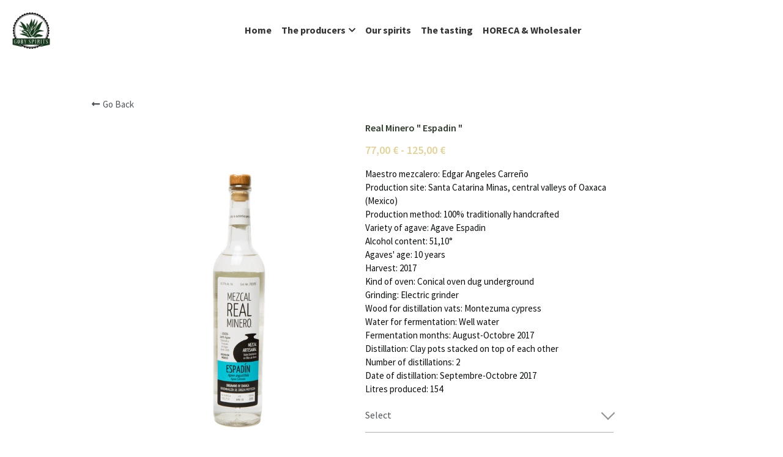

--- FILE ---
content_type: text/html; charset=utf-8
request_url: https://english.gobyspirits.com/store/products/real-minero-espadin
body_size: 65295
content:
<!-- Powered by Strikingly.com 4 (1) Jan 19, 2026 at 15:43-->
<!DOCTYPE html>
<html itemscope itemtype='http://schema.org/WebPage' lang='en' xmlns:og='http://ogp.me/ns#' xmlns='http://www.w3.org/1999/xhtml'>
<head>
<title>Real Minero " Espadin " </title>
<!-- removing_gon has activated 100%, so we add not_removing_gon rollout for specific user -->
<style>#s-content.s-font-body-source-sans-pro .s-font-body{font-family:"source sans pro",helvetica,sans-serif}#s-content.s-font-heading-oswald .s-font-heading{font-family:oswald,sans-serif}#s-content.s-font-button-source-sans-pro .s-font-button{font-family:"source sans pro",helvetica,sans-serif}#s-content.s-font-nav_item-source-sans-pro .s-font-nav_item{font-family:"source sans pro",helvetica,sans-serif}#s-content.s-font-nav_dropdown-source-sans-pro .s-font-nav_dropdown{font-family:"source sans pro",helvetica,sans-serif}</style>
  <script>
//<![CDATA[
window.$S={};$S.app_instances=[];$S.nav=[{"name":"\/home","uid":"5f050967-ee9e-4d36-8a92-ee0fae5b44cc","memberOnly":false,"hasPassword":false,"isHomePage":true},{"name":"\/real-minero","uid":"08d7b652-0c20-4b69-b838-494db061aab5","memberOnly":false,"hasPassword":false,"isHomePage":false},{"name":"\/los-javis","uid":"ae0ca838-8b47-48a2-9348-1d4fb91f8bcb","memberOnly":false,"hasPassword":false,"isHomePage":false},{"name":"\/our-spirits","uid":"e4251aaa-6ede-4482-83f3-b9f03a161790","memberOnly":false,"hasPassword":false,"isHomePage":false},{"name":"\/el-rey-zapoteco","uid":"78dd64fa-752c-40bc-82e1-889eec0ab015","memberOnly":false,"hasPassword":false,"isHomePage":false},{"name":"\/the-tasting","uid":"43da4b52-39cf-4a70-9dd9-0db2aa1e2165","memberOnly":false,"hasPassword":false,"isHomePage":false},{"name":"\/horeca-and-wholesaler","uid":"dd1e6da1-3915-487a-94b0-00871573aafa","memberOnly":false,"hasPassword":false,"isHomePage":false},{"name":"\/flor-del-desierto","uid":"4334d6a1-36f9-4486-8ed2-d39388102da4","memberOnly":false,"hasPassword":false,"isHomePage":false}];$S.conf={"SUPPORTED_CURRENCY":[{"code":"AED","symbol":"\u062f.\u0625","decimal":".","thousand":",","precision":2,"name":"United Arab Emirates Dirham"},{"code":"AFN","symbol":"\u060b","decimal":".","thousand":",","precision":2,"name":"Afghan afghani"},{"code":"ALL","symbol":"Lek","decimal":",","thousand":".","precision":2,"name":"Albanian lek"},{"code":"AMD","symbol":"\u058f","decimal":",","thousand":".","precision":2,"name":"Armenian dram"},{"code":"ANG","symbol":"\u0192","decimal":",","thousand":".","precision":2,"name":"Netherlands Antillean guilder"},{"code":"AOA","symbol":"Kz","decimal":",","thousand":".","precision":2,"name":"Angolan kwanza"},{"code":"ARS","symbol":"$","decimal":",","thousand":".","precision":2,"name":"Argentine peso"},{"code":"AUD","symbol":"A$","decimal":".","thousand":" ","precision":2,"name":"Australian Dollar"},{"code":"AWG","symbol":"\u0192","decimal":".","thousand":",","precision":2,"name":"Aruban florin"},{"code":"AZN","symbol":"\u20bc","decimal":".","thousand":",","precision":2,"name":"Azerbaijani Manat"},{"code":"BAM","symbol":"KM","decimal":",","thousand":".","precision":2,"name":"Bosnia and Herzegovina convertible mark"},{"code":"BBD","symbol":"$","decimal":".","thousand":",","precision":2,"name":"Barbadian dollar"},{"code":"BDT","symbol":"Tk","decimal":".","thousand":",","precision":2,"name":"Bangladeshi Taka"},{"code":"BGN","symbol":"\u043b\u0432","decimal":",","thousand":".","precision":2,"name":"Bulgarian lev"},{"code":"BHD","symbol":"\u062f.\u0628","decimal":".","thousand":",","precision":3,"name":"Bahraini dinar"},{"code":"BIF","symbol":"FBu","decimal":".","thousand":",","precision":0,"name":"Burundian franc"},{"code":"BMD","symbol":"$","decimal":".","thousand":",","precision":2,"name":"Bermudian dollar"},{"code":"BND","symbol":"$","decimal":".","thousand":",","precision":2,"name":"Brunei dollar"},{"code":"BOB","symbol":"$b","decimal":",","thousand":".","precision":2,"name":"Bolivian boliviano"},{"code":"BRL","symbol":"R$","decimal":",","thousand":".","precision":2,"name":"Brazilian Real","format":"%s %v"},{"code":"BSD","symbol":"$","decimal":".","thousand":",","precision":2,"name":"Bahamian dollar"},{"code":"BTN","symbol":"Nu.","decimal":".","thousand":",","precision":2,"name":"Bhutanese ngultrum"},{"code":"BWP","symbol":"P","decimal":".","thousand":",","precision":2,"name":"Botswana pula"},{"code":"BYN","symbol":"Br","decimal":".","thousand":",","precision":2,"name":"Belarusian ruble"},{"code":"BZD","symbol":"BZ$","decimal":".","thousand":",","precision":2,"name":"Belize dollar"},{"code":"CAD","symbol":"$","decimal":".","thousand":",","precision":2,"name":"Canadian Dollar"},{"code":"CDF","symbol":"FC","decimal":".","thousand":",","precision":2,"name":"Congolese franc"},{"code":"CHF","symbol":"CHF","decimal":".","thousand":"'","precision":2,"name":"Swiss Franc","format":"%s %v"},{"code":"CLP","symbol":"$","decimal":"","thousand":".","precision":0,"name":"Chilean Peso"},{"code":"CNY","symbol":"\u00a5","decimal":".","thousand":",","precision":2,"name":"Chinese Yuan"},{"code":"CRC","symbol":"\u20a1","decimal":",","thousand":".","precision":2,"name":"Costa Rican col\u00f3n"},{"code":"CUP","symbol":"$","decimal":".","thousand":",","precision":2,"name":"Cuban peso"},{"code":"CVE","symbol":"$","decimal":".","thousand":",","precision":2,"name":"Cape Verdean escudo"},{"code":"CZK","symbol":"K\u010d","decimal":",","thousand":".","precision":2,"name":"Czech Koruna","format":"%v %s"},{"code":"DJF","symbol":"Fdj","decimal":".","thousand":",","precision":0,"name":"Djiboutian franc"},{"code":"DKK","symbol":"kr","decimal":".","thousand":",","precision":2,"name":"Danish Krone","format":"%v %s"},{"code":"DOP","symbol":"RD$","decimal":".","thousand":",","precision":2,"name":"Dominican peso"},{"code":"DZD","symbol":"\u062f\u062c","decimal":",","thousand":".","precision":2,"name":"Algerian dinar"},{"code":"EGP","symbol":"E\u00a3","decimal":".","thousand":",","precision":2,"name":"Egyptian pound"},{"code":"ERN","symbol":"Nkf","decimal":".","thousand":",","precision":2,"name":"Eritrean nakfa"},{"code":"ETB","symbol":"Br","decimal":".","thousand":",","precision":2,"name":"Ethiopian birr"},{"code":"EUR","symbol":"\u20ac","decimal":",","thousand":".","precision":2,"name":"Euro","format":"%v %s"},{"code":"FJD","symbol":"$","decimal":".","thousand":",","precision":2,"name":"Fijian dollar"},{"code":"FKP","symbol":"\u00a3","decimal":".","thousand":",","precision":2,"name":"Falkland Islands pound"},{"code":"GBP","symbol":"\u00a3","decimal":".","thousand":",","precision":2,"name":"British Pound"},{"code":"GEL","symbol":"\u10da","decimal":",","thousand":".","precision":2,"name":"Georgian lari"},{"code":"GGP","symbol":"\u00a3","decimal":".","thousand":",","precision":2,"name":"Guernsey pound"},{"code":"GHS","symbol":"GH\u20b5","decimal":".","thousand":",","precision":2,"name":"Ghanaian cedi"},{"code":"GIP","symbol":"\u00a3","decimal":".","thousand":",","precision":2,"name":"Gibraltar pound"},{"code":"GMD","symbol":"D","decimal":".","thousand":",","precision":2,"name":"Gambian dalasi"},{"code":"GNF","symbol":"\u20a3","decimal":".","thousand":",","precision":0,"name":"Guinean franc"},{"code":"GTQ","symbol":"Q","decimal":".","thousand":",","precision":2,"name":"Guatemalan quetzal"},{"code":"GYD","symbol":"G$","decimal":".","thousand":",","precision":2,"name":"Guyanese dollar"},{"code":"HKD","symbol":"HK$","decimal":".","thousand":",","precision":2,"name":"Hong Kong Dollar"},{"code":"HNL","symbol":"L","decimal":".","thousand":",","precision":2,"name":"Honduran lempira"},{"code":"HRK","symbol":"kn","decimal":".","thousand":",","precision":2,"name":"Croatian kuna"},{"code":"HTG","symbol":"G","decimal":".","thousand":",","precision":2,"name":"Haitian gourde"},{"code":"HUF","symbol":"Ft","decimal":"","thousand":",","precision":0,"name":"Hungarian Forint","format":"%v %s"},{"code":"ILS","symbol":"\u20aa","decimal":".","thousand":",","precision":2,"name":"Israeli New Shekel"},{"code":"IMP","symbol":"\u00a3","decimal":".","thousand":",","precision":2,"name":"Isle of Man pound"},{"code":"INR","symbol":"\u20b9","decimal":".","thousand":",","precision":2,"name":"Indian Rupee"},{"code":"IQD","symbol":"\u062f.\u0639","decimal":".","thousand":",","precision":3,"name":"Iraqi dinar"},{"code":"IRR","symbol":"\u062a\u0648\u0645\u0627\u0646","decimal":".","thousand":",","precision":2,"name":"Iranian rial"},{"code":"ISK","symbol":"kr","decimal":",","thousand":".","precision":2,"name":"Icelandic kr\u00f3na"},{"code":"JEP","symbol":"\u00a3","decimal":".","thousand":",","precision":2,"name":"Jersey pound"},{"code":"JMD","symbol":"J$","decimal":".","thousand":",","precision":2,"name":"Jamaican Dollar"},{"code":"JOD","symbol":"JD","decimal":".","thousand":",","precision":3,"name":"Jordanian Dinar"},{"code":"JPY","symbol":"\u00a5","decimal":"","thousand":",","precision":0,"name":"Japanese Yen","format":"%s %v"},{"code":"KES","symbol":"KSh","decimal":".","thousand":",","precision":2,"name":"Kenyan shilling"},{"code":"KGS","symbol":"\u043b\u0432","decimal":",","thousand":".","precision":2,"name":"Kyrgyzstani som"},{"code":"KHR","symbol":"\u17db","decimal":".","thousand":",","precision":2,"name":"Cambodian riel"},{"code":"KMF","symbol":"CF","decimal":".","thousand":",","precision":0,"name":"Comorian franc"},{"code":"KPW","symbol":"\u20a9","decimal":".","thousand":",","precision":2,"name":"North Korean won"},{"code":"KRW","symbol":"\uc6d0","decimal":"","thousand":",","precision":0,"name":"South Korean Won","format":"%v %s"},{"code":"KWD","symbol":"\u062f.\u0643","decimal":".","thousand":",","precision":3,"name":"Kuwait dinar"},{"code":"KYD","symbol":"CI$","decimal":".","thousand":",","precision":2,"name":"Cayman Islands dollar"},{"code":"KZT","symbol":"\u20b8","decimal":",","thousand":".","precision":2,"name":"Kazakhstani tenge"},{"code":"LBP","symbol":"LL","decimal":".","thousand":",","precision":2,"name":"Lebanese pound"},{"code":"LKR","symbol":"\u20a8","decimal":".","thousand":",","precision":2,"name":"Sri Lankan rupee"},{"code":"LRD","symbol":"LR$","decimal":".","thousand":",","precision":2,"name":"Liberian dollar"},{"code":"LSL","symbol":"M","decimal":".","thousand":",","precision":2,"name":"Lesotho loti"},{"code":"LYD","symbol":"LD","decimal":".","thousand":",","precision":3,"name":"Libyan dinar"},{"code":"MAD","symbol":"\u062f.\u0645.","decimal":",","thousand":".","precision":2,"name":"Moroccan dirham"},{"code":"MDL","symbol":"L","decimal":",","thousand":".","precision":2,"name":"Moldovan leu"},{"code":"MGA","symbol":"Ar","decimal":".","thousand":",","precision":0,"name":"Malagasy ariary"},{"code":"MKD","symbol":"\u0434\u0435\u043d","decimal":",","thousand":".","precision":2,"name":"Macedonian denar"},{"code":"MMK","symbol":"Ks","decimal":".","thousand":",","precision":2,"name":"Myanmar kyat"},{"code":"MNT","symbol":"\u20ae","decimal":".","thousand":",","precision":2,"name":"Mongolian tugrik"},{"code":"MOP","symbol":"MOP$","decimal":".","thousand":",","precision":2,"name":"Macanese pataca"},{"code":"MRO","symbol":"UM","decimal":".","thousand":",","precision":2,"name":"Mauritanian Ouguiya"},{"code":"MRU","symbol":"UM","decimal":".","thousand":",","precision":2,"name":"Mauritanian ouguiya"},{"code":"MUR","symbol":"\u20a8","decimal":".","thousand":",","precision":2,"name":"Mauritian rupee"},{"code":"MVR","symbol":"Rf","decimal":".","thousand":",","precision":2,"name":"Maldivian rufiyaa"},{"code":"MWK","symbol":"K","decimal":".","thousand":",","precision":2,"name":"Malawian kwacha"},{"code":"MXN","symbol":"$","decimal":".","thousand":",","precision":2,"name":"Mexican Peso"},{"code":"MYR","symbol":"RM","decimal":".","thousand":",","precision":2,"name":"Malaysian Ringgit"},{"code":"MZN","symbol":"MT","decimal":",","thousand":".","precision":2,"name":"Mozambican metical"},{"code":"NAD","symbol":"N$","decimal":".","thousand":",","precision":2,"name":"Namibian dollar"},{"code":"NGN","symbol":"\u20a6","decimal":".","thousand":",","precision":2,"name":"Nigerian naira"},{"code":"NIO","symbol":"C$","decimal":".","thousand":",","precision":2,"name":"Nicaraguan c\u00f3rdoba"},{"code":"NOK","symbol":"kr","decimal":",","thousand":".","precision":2,"name":"Norwegian Krone","format":"%v %s"},{"code":"NPR","symbol":"\u20a8","decimal":".","thousand":",","precision":2,"name":"Nepalese rupee"},{"code":"NZD","symbol":"$","decimal":".","thousand":",","precision":2,"name":"New Zealand Dollar"},{"code":"OMR","symbol":"\u0631.\u0639.","decimal":".","thousand":",","precision":3,"name":"Omani rial"},{"code":"PAB","symbol":"B\/.","decimal":".","thousand":",","precision":2,"name":"Panamanian balboa"},{"code":"PEN","symbol":"S\/.","decimal":".","thousand":",","precision":2,"name":"Peruvian Sol"},{"code":"PGK","symbol":"K","decimal":".","thousand":",","precision":2,"name":"Papua New Guinean kina"},{"code":"PHP","symbol":"\u20b1","decimal":".","thousand":",","precision":2,"name":"Philippine Peso"},{"code":"PKR","symbol":"\u20a8","decimal":".","thousand":",","precision":2,"name":"Pakistani rupee"},{"code":"PLN","symbol":"z\u0142","decimal":",","thousand":" ","precision":2,"name":"Polish Zloty","format":"%v %s"},{"code":"PYG","symbol":"\u20b2","decimal":",","thousand":".","precision":0,"name":"Paraguayan guaran\u00ed"},{"code":"QAR","symbol":"\u0631.\u0642","decimal":".","thousand":",","precision":2,"name":"Qatari riyal"},{"code":"RON","symbol":"lei","decimal":",","thousand":".","precision":2,"name":"Romanian leu"},{"code":"RSD","symbol":"\u0434\u0438\u043d","decimal":",","thousand":".","precision":2,"name":"Serbian dinar"},{"code":"RUB","symbol":"\u20bd","decimal":",","thousand":".","precision":2,"name":"Russian Ruble","format":"%v %s"},{"code":"RWF","symbol":"FRw","decimal":".","thousand":",","precision":0,"name":"Rwandan franc"},{"code":"SAR","symbol":"\u0631.\u0633","decimal":".","thousand":",","precision":2,"name":"Saudi Arabian riyal"},{"code":"SBD","symbol":"SI$","decimal":".","thousand":",","precision":2,"name":"Solomon Islands dollar"},{"code":"SCR","symbol":"SRe","decimal":".","thousand":",","precision":2,"name":"Seychellois rupee"},{"code":"SDG","symbol":"SDG","decimal":".","thousand":",","precision":2,"name":"Sudanese pound"},{"code":"SEK","symbol":"kr","decimal":".","thousand":" ","precision":2,"name":"Swedish Krona","format":"%v %s"},{"code":"SGD","symbol":"S$","decimal":".","thousand":",","precision":2,"name":"Singapore Dollar"},{"code":"SHP","symbol":"\u00a3","decimal":".","thousand":",","precision":2,"name":"Saint Helena pound"},{"code":"SLL","symbol":"Le","decimal":".","thousand":",","precision":2,"name":"Sierra Leonean leone"},{"code":"SOS","symbol":"S","decimal":".","thousand":",","precision":2,"name":"Somali shilling"},{"code":"SRD","symbol":"$","decimal":",","thousand":".","precision":2,"name":"Surinamese dollar"},{"code":"SSP","symbol":"SS\u00a3","decimal":".","thousand":",","precision":2,"name":"South Sudanese pound"},{"code":"STD","symbol":"Db","decimal":".","thousand":",","precision":2,"name":"Sao Tomean Dobra"},{"code":"STN","symbol":"Db","decimal":".","thousand":",","precision":2,"name":"S\u00e3o Tom\u00e9 and Pr\u00edncipe dobra"},{"code":"SYP","symbol":"LS","decimal":".","thousand":",","precision":2,"name":"Syrian pound"},{"code":"SZL","symbol":"E","decimal":".","thousand":",","precision":2,"name":"Swazi lilangeni"},{"code":"THB","symbol":"\u0e3f","decimal":".","thousand":",","precision":2,"name":"Thai Baht"},{"code":"TJS","symbol":"SM","decimal":".","thousand":",","precision":2,"name":"Tajikistani somoni"},{"code":"TMT","symbol":"T","decimal":".","thousand":",","precision":2,"name":"Turkmenistan manat"},{"code":"TND","symbol":"\u062f.\u062a","decimal":".","thousand":",","precision":3,"name":"Tunisian dinar"},{"code":"TOP","symbol":"T$","decimal":".","thousand":",","precision":2,"name":"Tongan pa\u02bbanga"},{"code":"TRY","symbol":"\u20ba","decimal":".","thousand":",","precision":2,"name":"Turkish lira"},{"code":"TTD","symbol":"TT$","decimal":".","thousand":",","precision":2,"name":"Trinidad and Tobago dollar"},{"code":"TWD","symbol":"NT$","decimal":"","thousand":",","precision":0,"name":"New Taiwan Dollar"},{"code":"TZS","symbol":"Tsh","decimal":".","thousand":",","precision":2,"name":"Tanzanian shilling"},{"code":"UAH","symbol":"\u20b4","decimal":".","thousand":",","precision":2,"name":"Ukrainian hryvnia"},{"code":"UGX","symbol":"USh","decimal":".","thousand":",","precision":2,"name":"Ugandan shilling"},{"code":"USD","symbol":"$","decimal":".","thousand":",","precision":2,"name":"United States Dollar"},{"code":"UYU","symbol":"$U","decimal":",","thousand":".","precision":2,"name":"Uruguayan peso"},{"code":"UZS","symbol":"\u043b\u0432","decimal":",","thousand":".","precision":2,"name":"Uzbekistani so\u02bbm"},{"code":"VES","symbol":"Bs.S.","decimal":".","thousand":",","precision":2,"name":"Venezuelan bol\u00edvar soberano"},{"code":"VUV","symbol":"VT","decimal":".","thousand":",","precision":0,"name":"Vanuatu vatu"},{"code":"WST","symbol":"WS$","decimal":".","thousand":",","precision":2,"name":"Samoan t\u0101l\u0101"},{"code":"XAF","symbol":"FCFA","decimal":".","thousand":",","precision":0,"name":"Central African CFA franc"},{"code":"XCD","symbol":"EC$","decimal":".","thousand":",","precision":2,"name":"East Caribbean dollar"},{"code":"XDR","symbol":"SDR","decimal":".","thousand":"","precision":0,"name":"Special drawing rights"},{"code":"XOF","symbol":"CFA","decimal":".","thousand":",","precision":0,"name":"West African CFA franc"},{"code":"XPF","symbol":"\u20a3","decimal":".","thousand":",","precision":0,"name":"CFP franc"},{"code":"YER","symbol":"\u0631.\u064a","decimal":".","thousand":",","precision":2,"name":"Yemeni rial"},{"code":"ZAR","symbol":"R","decimal":".","thousand":",","precision":2,"name":"South African Rand"},{"code":"ZMW","symbol":"K","decimal":",","thousand":".","precision":2,"name":"Zambian kwacha"},{"code":"IDR","symbol":"Rp ","decimal":"","thousand":".","precision":0,"name":"Indonesian Rupiah"},{"code":"VND","symbol":"\u20ab","decimal":"","thousand":".","precision":0,"name":"Vietnamese Dong","format":"%v%s"},{"code":"LAK","symbol":"\u20ad","decimal":".","thousand":",","precision":2,"name":"Lao kip"},{"code":"COP","symbol":"$","decimal":".","thousand":",","precision":0,"name":"Colombian Peso"}],"pages_show_static_path":"https:\/\/static-assets.strikinglycdn.com\/pages_show_static-bc1f19a55f2b44d4730b53552286eb27fea2e9da8282fb2743c9147c736f5092.js","keenio_collection":"strikingly_pageviews","keenio_collection_sharding":"strikingly_pageviews-18100001-18200000","keenio_pbs_impression_collection":"strikingly_pbs_impression","keenio_pbs_conversion_collection":"strikingly_pbs_conversion","keenio_pageservice_imageshare_collection":"strikingly_pageservice_imageshare","keenio_page_socialshare_collection":"strikingly_page_socialshare","keenio_page_framing_collection":"strikingly_page_framing","keenio_file_download_collection":"strikingly_file_download","keenio_ecommerce_buyer_landing":"strikingly_ecommerce_buyer_landing","keenio_ecommerce_buyer_viewed_checkout_dialog":"strikingly_ecommerce_buyer_viewed_checkout_dialog","keenio_ecommerce_buyer_completed_shipping_address":"strikingly_ecommerce_buyer_completed_shipping_address","keenio_ecommerce_buyer_selected_payment_method":"strikingly_ecommerce_buyer_selected_payment_method","keenio_ecommerce_buyer_canceled_order":"strikingly_ecommerce_buyer_canceled_order","keenio_ecommerce_buyer_added_item_to_cart":"strikingly_ecommerce_buyer_added_item_to_cart","keenio_events_collection":"strikingly_events","is_screenshot_rendering":false,"ecommerce_stripe_alipay":false,"headless_render":null,"wx_instant_follow":false,"is_google_analytics_enabled":true,"is_strikingly_analytics_enabled":true,"is_from_site_to_app":false,"is_weitie":false,"weitie_post_id":null,"weitie_meta_info":null,"weitie_slogan":"\u65e0\u9700\u6ce8\u518c\u7684\u53d1\u5e16\u795e\u5668","gdpr_compliance_feature":false,"strikingly_live_chat_settings":null,"FACEBOOK_APP_ID":"138736959550286","FACEBOOK_PERMS":"email"};$S.fonts=null;$S.live_site=true;$S.user_meta={"user_type":"","live_chat_branding":false,"oneClickShareInfo":null};$S.global_conf={"premium_apps":["HtmlApp","EcwidApp","MailChimpApp","CeleryApp","LocuApp"],"environment":"production","env":"production","host_suffix":"strikingly.com","asset_url":"https:\/\/static-assets.strikinglycdn.com","locale":"en","in_china":false,"country_code":null,"browser_locale":null,"is_sxl":false,"china_optimization":false,"enable_live_chat":true,"enable_internal_footer_layout":["33212390","11376106","13075825","12954266","11479862","28250243","28142805","28250455","28250492","23063547","28250512","23063531","28250538","28250791","23063511","28250526","28250588","28250582","28250575","28250570","23063556","28250565","13128850","13075827","13033035","13107039","12989659","12954536","13029321","12967243","12935703","13128849","189186","23559408","22317661","23559972","23559402","23559419","23559961","23559424","23568836","23559400","23559427","23559394","23559955","23559949","23568824","23559953","22317663","13032471","13070869","13107041","13100761","13100763","13039483","12989656","12935476","13029732","13070868","13115975","13115977","12967468"],"user_image_cdn":{"qn":"\/\/user-assets.sxlcdn.com","s":"\/\/custom-images.strikinglycdn.com"},"GROWINGIO_API_KEY":null,"BAIDU_API_KEY":null,"SEGMENTIO_API_KEY":"eb3txa37hi","FACEBOOK_APP_ID":"138736959550286","WECHAT_APP_ID":null,"WECHAT_MP_APP_ID":"","KEEN_IO_PROJECT_ID":"5317e03605cd66236a000002","KEEN_IO_WRITE_KEY":"[base64]","FIREBASE_URL":"bobcat.firebaseIO.com","CLOUDINARY_CLOUD_NAME":"hrscywv4p","CLOUDINARY_PRESET":"oxbxiyxl","rollout":{"background_for_all_sections":false,"crm_livechat":true,"stripe_payer_email":false,"stripe_alipay":true,"stripe_wechatpay":true,"stripe_afterpay":true,"stripe_klarna":true,"paynow_unionpay":true,"tw_payment_registration_upgrade":true,"new_checkout_design":true,"checkout_form_integration":true,"s6_feature":true,"customize_image_appearance":true,"advanced_section_layout_setting":true,"google_invisible_recaptcha":true,"invisible_hcaptcha":false,"show_dummy_data_in_editor":true,"show_dummy_data_in_cro_editor":true,"mobile_editor_2023":true,"mobile_editor_2023_part3":true,"vertical_alignment_2023":true,"enable_migrate_page_data":true,"enable_section_smart_binding":true,"portfolio_region_options":false,"domain_connection_v2":true,"new_blog_editor":true,"new_blog_editor_disabled":false,"draft_editor":true,"disable_draft_editor":false,"new_blog_layout":true,"new_store_layout":true,"gallery_section_2021":true,"strikingly_618":false,"nav_2021":true,"can_use_section_default_format":true,"can_use_section_text_align":true,"section_improvements_part1":true,"nav_2021_off":false,"nav_2023":true,"delay_gon":false,"shake_ssr_gon":false,"feature_list_2023":true,"pbs_i18n":true,"support_sca":false,"dlz_badge":false,"show_kickstart_entry_in_dashboard_support_widget":true,"need_html_custom_code_review":true,"has_hydrated_sections":false,"show_support_widget_in_live_site":false,"wechat_sharing":false,"new_wechat_oauth":false,"midtrans_payments":false,"pbs_variation_b":true,"all_currencies":true,"language_region_redirect_options":false,"portfolio_addon_items":false,"custom_review_v2":false},"cookie_categories":{"necessary":["_claim_popup_ref","member_name","authenticationToken","_pbs_i18n_ab_test","__strk_cookie_notification","__is_open_strk_necessary_cookie","__is_open_strk_analytics_cookie","__is_open_strk_preferences_cookie","site_id","crm_chat_token","authenticationToken","member_id","page_nocache","page_password","page_password_uid","return_path_after_verification","return_path_after_page_verification","is_submitted_all"],"preferences":["__strk_cookie_comment_name","__strk_cookie_comment_email"],"analytics":["__strk_session_id"]},"WEITIE_APP_ID":null,"WEITIE_MP_APP_ID":null,"BUGSNAG_FE_API_KEY":"","BUGSNAG_FE_JS_RELEASE_STAGE":"production","google":{"recaptcha_v2_client_key":"6LeRypQbAAAAAGgaIHIak2L7UaH4Mm3iS6Tpp7vY","recaptcha_v2_invisible_client_key":"6LdmtBYdAAAAAJmE1hETf4IHoUqXQaFuJxZPO8tW"},"hcaptcha":{"hcaptcha_checkbox_key":"cd7ccab0-57ca-49aa-98ac-db26473a942a","hcaptcha_invisible_key":"65400c5a-c122-4648-971c-9f7e931cd872"},"kickstart_locale_selection":{"en":"100","de":"100","es":"100","fr":"100","it":"100","nl":"100","pt-BR":"100","fi":"100","no":"100","sv":"100","pl":"100","cs":"100","ro":"100","ar":"100","id":"100","vi":"0","ja":"100","zh-CN":"100","zh-TW":"100"},"honeypot":"09a68c7a"};$S.country_list={"europe":{"name":"Europe","continent":"europe"},"asia":{"name":"Asia","continent":"asia"},"northamerica":{"name":"North America","continent":"northamerica"},"southamerica":{"name":"South America","continent":"southamerica"},"australia":{"name":"Australia","continent":"australia"},"antarctica":{"name":"Antarctica","continent":"antarctica"},"africa":{"name":"Africa","continent":"africa"},"ad":{"name":"Andorra","continent":"europe"},"ae":{"name":"United Arab Emirates","continent":"asia"},"af":{"name":"Afghanistan","continent":"asia"},"ag":{"name":"Antigua and Barbuda","continent":"northamerica"},"ai":{"name":"Anguilla","continent":"northamerica"},"al":{"name":"Albania","continent":"europe"},"am":{"name":"Armenia","continent":"asia"},"an":{"name":"Netherlands Antilles","continent":"northamerica"},"ao":{"name":"Angola","continent":"africa"},"aq":{"name":"Antarctica","continent":"antarctica"},"ar":{"name":"Argentina","continent":"southamerica"},"as":{"name":"American Samoa","continent":"australia"},"at":{"name":"Austria","continent":"europe"},"au":{"name":"Australia","continent":"australia"},"aw":{"name":"Aruba","continent":"northamerica"},"ax":{"name":"\u00c5land Islands","continent":"europe"},"az":{"name":"Azerbaijan","continent":"asia"},"ba":{"name":"Bosnia and Herzegovina","continent":"europe"},"bb":{"name":"Barbados","continent":"northamerica"},"bd":{"name":"Bangladesh","continent":"asia"},"be":{"name":"Belgium","continent":"europe"},"bf":{"name":"Burkina Faso","continent":"africa"},"bg":{"name":"Bulgaria","continent":"europe"},"bh":{"name":"Bahrain","continent":"asia"},"bi":{"name":"Burundi","continent":"africa"},"bj":{"name":"Benin","continent":"africa"},"bl":{"name":"Saint Barth\u00e9lemy","continent":"northamerica"},"bm":{"name":"Bermuda","continent":"northamerica"},"bn":{"name":"Brunei Darussalam","continent":"asia"},"bo":{"name":"Bolivia","continent":"southamerica"},"bq":{"name":"Bonaire, Sint Eustatius and Saba","continent":"northamerica"},"br":{"name":"Brazil","continent":"southamerica"},"bs":{"name":"Bahamas","continent":"northamerica"},"bt":{"name":"Bhutan","continent":"asia"},"bv":{"name":"Bouvet Island","continent":"antarctica"},"bw":{"name":"Botswana","continent":"africa"},"by":{"name":"Belarus","continent":"europe"},"bz":{"name":"Belize","continent":"northamerica"},"ca":{"name":"Canada","continent":"northamerica"},"cc":{"name":"Cocos (Keeling) Islands","continent":"asia"},"cd":{"name":"Congo, The Democratic Republic Of The","continent":"africa"},"cf":{"name":"Central African Republic","continent":"africa"},"cg":{"name":"Congo","continent":"africa"},"ch":{"name":"Switzerland","continent":"europe"},"ci":{"name":"C\u00f4te D'Ivoire","continent":"africa"},"ck":{"name":"Cook Islands","continent":"australia"},"cl":{"name":"Chile","continent":"southamerica"},"cm":{"name":"Cameroon","continent":"africa"},"cn":{"name":"China","continent":"asia"},"co":{"name":"Colombia","continent":"southamerica"},"cr":{"name":"Costa Rica","continent":"northamerica"},"cu":{"name":"Cuba","continent":"northamerica"},"cv":{"name":"Cape Verde","continent":"africa"},"cw":{"name":"Cura\u00e7ao","continent":"northamerica"},"cx":{"name":"Christmas Island","continent":"asia"},"cy":{"name":"Cyprus","continent":"asia"},"cz":{"name":"Czech Republic","continent":"europe"},"de":{"name":"Germany","continent":"europe"},"dj":{"name":"Djibouti","continent":"africa"},"dk":{"name":"Denmark","continent":"europe"},"dm":{"name":"Dominica","continent":"northamerica"},"do":{"name":"Dominican Republic","continent":"northamerica"},"dz":{"name":"Algeria","continent":"africa"},"ec":{"name":"Ecuador","continent":"southamerica"},"ee":{"name":"Estonia","continent":"europe"},"eg":{"name":"Egypt","continent":"africa"},"eh":{"name":"Western Sahara","continent":"africa"},"er":{"name":"Eritrea","continent":"africa"},"es":{"name":"Spain","continent":"europe"},"et":{"name":"Ethiopia","continent":"africa"},"fi":{"name":"Finland","continent":"europe"},"fj":{"name":"Fiji","continent":"australia"},"fk":{"name":"Falkland Islands (Malvinas)","continent":"southamerica"},"fm":{"name":"Micronesia, Federated States Of","continent":"australia"},"fo":{"name":"Faroe Islands","continent":"europe"},"fr":{"name":"France","continent":"europe"},"ga":{"name":"Gabon","continent":"africa"},"gb":{"name":"United Kingdom","continent":"europe"},"gd":{"name":"Grenada","continent":"northamerica"},"ge":{"name":"Georgia","continent":"asia"},"gf":{"name":"French Guiana","continent":"southamerica"},"gg":{"name":"Guernsey","continent":"europe"},"gh":{"name":"Ghana","continent":"africa"},"gi":{"name":"Gibraltar","continent":"europe"},"gl":{"name":"Greenland","continent":"northamerica"},"gm":{"name":"Gambia","continent":"africa"},"gn":{"name":"Guinea","continent":"africa"},"gp":{"name":"Guadeloupe","continent":"northamerica"},"gq":{"name":"Equatorial Guinea","continent":"africa"},"gr":{"name":"Greece","continent":"europe"},"gs":{"name":"South Georgia and the South Sandwich Islands","continent":"antarctica"},"gt":{"name":"Guatemala","continent":"northamerica"},"gu":{"name":"Guam","continent":"australia"},"gw":{"name":"Guinea-Bissau","continent":"africa"},"gy":{"name":"Guyana","continent":"southamerica"},"hk":{"name":"Hong Kong SAR China","continent":"asia"},"hm":{"name":"Heard and McDonald Islands","continent":"antarctica"},"hn":{"name":"Honduras","continent":"northamerica"},"hr":{"name":"Croatia","continent":"europe"},"ht":{"name":"Haiti","continent":"northamerica"},"hu":{"name":"Hungary","continent":"europe"},"id":{"name":"Indonesia","continent":"asia"},"ie":{"name":"Ireland","continent":"europe"},"il":{"name":"Israel","continent":"asia"},"im":{"name":"Isle of Man","continent":"europe"},"in":{"name":"India","continent":"asia"},"io":{"name":"British Indian Ocean Territory","continent":"asia"},"iq":{"name":"Iraq","continent":"asia"},"ir":{"name":"Iran, Islamic Republic Of","continent":"asia"},"is":{"name":"Iceland","continent":"europe"},"it":{"name":"Italy","continent":"europe"},"je":{"name":"Jersey","continent":"europe"},"jm":{"name":"Jamaica","continent":"northamerica"},"jo":{"name":"Jordan","continent":"asia"},"jp":{"name":"Japan","continent":"asia"},"ke":{"name":"Kenya","continent":"africa"},"kg":{"name":"Kyrgyzstan","continent":"asia"},"kh":{"name":"Cambodia","continent":"asia"},"ki":{"name":"Kiribati","continent":"australia"},"km":{"name":"Comoros","continent":"africa"},"kn":{"name":"Saint Kitts And Nevis","continent":"northamerica"},"kp":{"name":"Korea, Democratic People's Republic Of","continent":"asia"},"kr":{"name":"Korea, Republic of","continent":"asia"},"kw":{"name":"Kuwait","continent":"asia"},"ky":{"name":"Cayman Islands","continent":"northamerica"},"kz":{"name":"Kazakhstan","continent":"asia"},"la":{"name":"Lao People's Democratic Republic","continent":"asia"},"lb":{"name":"Lebanon","continent":"asia"},"lc":{"name":"Saint Lucia","continent":"northamerica"},"li":{"name":"Liechtenstein","continent":"europe"},"lk":{"name":"Sri Lanka","continent":"asia"},"lr":{"name":"Liberia","continent":"africa"},"ls":{"name":"Lesotho","continent":"africa"},"lt":{"name":"Lithuania","continent":"europe"},"lu":{"name":"Luxembourg","continent":"europe"},"lv":{"name":"Latvia","continent":"europe"},"ly":{"name":"Libya","continent":"africa"},"ma":{"name":"Morocco","continent":"africa"},"mc":{"name":"Monaco","continent":"europe"},"md":{"name":"Moldova, Republic of","continent":"europe"},"me":{"name":"Montenegro","continent":"europe"},"mf":{"name":"Saint Martin","continent":"northamerica"},"mg":{"name":"Madagascar","continent":"africa"},"mh":{"name":"Marshall Islands","continent":"australia"},"mk":{"name":"North Macedonia","continent":"europe"},"ml":{"name":"Mali","continent":"africa"},"mm":{"name":"Myanmar","continent":"asia"},"mn":{"name":"Mongolia","continent":"asia"},"mo":{"name":"Macao SAR China","continent":"asia"},"mp":{"name":"Northern Mariana Islands","continent":"australia"},"mq":{"name":"Martinique","continent":"northamerica"},"mr":{"name":"Mauritania","continent":"africa"},"ms":{"name":"Montserrat","continent":"northamerica"},"mt":{"name":"Malta","continent":"europe"},"mu":{"name":"Mauritius","continent":"africa"},"mv":{"name":"Maldives","continent":"asia"},"mw":{"name":"Malawi","continent":"africa"},"mx":{"name":"Mexico","continent":"northamerica"},"my":{"name":"Malaysia","continent":"asia"},"mz":{"name":"Mozambique","continent":"africa"},"na":{"name":"Namibia","continent":"africa"},"nc":{"name":"New Caledonia","continent":"australia"},"ne":{"name":"Niger","continent":"africa"},"nf":{"name":"Norfolk Island","continent":"australia"},"ng":{"name":"Nigeria","continent":"africa"},"ni":{"name":"Nicaragua","continent":"northamerica"},"nl":{"name":"Netherlands","continent":"europe"},"no":{"name":"Norway","continent":"europe"},"np":{"name":"Nepal","continent":"asia"},"nr":{"name":"Nauru","continent":"australia"},"nu":{"name":"Niue","continent":"australia"},"nz":{"name":"New Zealand","continent":"australia"},"om":{"name":"Oman","continent":"asia"},"pa":{"name":"Panama","continent":"northamerica"},"pe":{"name":"Peru","continent":"southamerica"},"pf":{"name":"French Polynesia","continent":"australia"},"pg":{"name":"Papua New Guinea","continent":"australia"},"ph":{"name":"Philippines","continent":"asia"},"pk":{"name":"Pakistan","continent":"asia"},"pl":{"name":"Poland","continent":"europe"},"pm":{"name":"Saint Pierre And Miquelon","continent":"northamerica"},"pn":{"name":"Pitcairn","continent":"australia"},"pr":{"name":"Puerto Rico","continent":"northamerica"},"ps":{"name":"Palestine, State of","continent":"asia"},"pt":{"name":"Portugal","continent":"europe"},"pw":{"name":"Palau","continent":"australia"},"py":{"name":"Paraguay","continent":"southamerica"},"qa":{"name":"Qatar","continent":"asia"},"re":{"name":"R\u00e9union","continent":"africa"},"ro":{"name":"Romania","continent":"europe"},"rs":{"name":"Serbia","continent":"europe"},"ru":{"name":"Russian Federation","continent":"europe"},"rw":{"name":"Rwanda","continent":"africa"},"sa":{"name":"Saudi Arabia","continent":"asia"},"sb":{"name":"Solomon Islands","continent":"australia"},"sc":{"name":"Seychelles","continent":"africa"},"sd":{"name":"Sudan","continent":"africa"},"se":{"name":"Sweden","continent":"europe"},"sg":{"name":"Singapore","continent":"asia"},"sh":{"name":"Saint Helena","continent":"africa"},"si":{"name":"Slovenia","continent":"europe"},"sj":{"name":"Svalbard And Jan Mayen","continent":"europe"},"sk":{"name":"Slovakia","continent":"europe"},"sl":{"name":"Sierra Leone","continent":"africa"},"sm":{"name":"San Marino","continent":"europe"},"sn":{"name":"Senegal","continent":"africa"},"so":{"name":"Somalia","continent":"africa"},"sr":{"name":"Suriname","continent":"southamerica"},"ss":{"name":"South Sudan","continent":"africa"},"st":{"name":"Sao Tome and Principe","continent":"africa"},"sv":{"name":"El Salvador","continent":"northamerica"},"sx":{"name":"Sint Maarten","continent":"northamerica"},"sy":{"name":"Syrian Arab Republic","continent":"asia"},"sz":{"name":"Swaziland","continent":"africa"},"tc":{"name":"Turks and Caicos Islands","continent":"northamerica"},"td":{"name":"Chad","continent":"africa"},"tf":{"name":"French Southern Territories","continent":"antarctica"},"tg":{"name":"Togo","continent":"africa"},"th":{"name":"Thailand","continent":"asia"},"tj":{"name":"Tajikistan","continent":"asia"},"tk":{"name":"Tokelau","continent":"australia"},"tl":{"name":"Timor-Leste","continent":"asia"},"tm":{"name":"Turkmenistan","continent":"asia"},"tn":{"name":"Tunisia","continent":"africa"},"to":{"name":"Tonga","continent":"australia"},"tr":{"name":"Turkey","continent":"europe"},"tt":{"name":"Trinidad and Tobago","continent":"northamerica"},"tv":{"name":"Tuvalu","continent":"australia"},"tw":{"name":"Taiwan","continent":"asia"},"tz":{"name":"Tanzania, United Republic of","continent":"africa"},"ua":{"name":"Ukraine","continent":"europe"},"ug":{"name":"Uganda","continent":"africa"},"um":{"name":"United States Minor Outlying Islands","continent":"australia"},"us":{"name":"United States","continent":"northamerica"},"uy":{"name":"Uruguay","continent":"southamerica"},"uz":{"name":"Uzbekistan","continent":"asia"},"va":{"name":"Holy See (Vatican City State)","continent":"europe"},"vc":{"name":"Saint Vincent And The Grenadines","continent":"northamerica"},"ve":{"name":"Venezuela, Bolivarian Republic of","continent":"southamerica"},"vg":{"name":"Virgin Islands, British","continent":"northamerica"},"vi":{"name":"Virgin Islands, U.S.","continent":"northamerica"},"vn":{"name":"Vietnam","continent":"asia"},"vu":{"name":"Vanuatu","continent":"australia"},"wf":{"name":"Wallis and Futuna","continent":"australia"},"ws":{"name":"Samoa","continent":"australia"},"ye":{"name":"Yemen","continent":"asia"},"yt":{"name":"Mayotte","continent":"africa"},"za":{"name":"South Africa","continent":"africa"},"zm":{"name":"Zambia","continent":"africa"},"zw":{"name":"Zimbabwe","continent":"africa"}};$S.state_list={"us":[{"name":"Alabama","abbr":"AL"},{"name":"Alaska","abbr":"AK"},{"name":"American Samoa","abbr":"AS"},{"name":"Arizona","abbr":"AZ"},{"name":"Arkansas","abbr":"AR"},{"name":"California","abbr":"CA"},{"name":"Colorado","abbr":"CO"},{"name":"Connecticut","abbr":"CT"},{"name":"Delaware","abbr":"DE"},{"name":"District of Columbia","abbr":"DC"},{"name":"Florida","abbr":"FL"},{"name":"Georgia","abbr":"GA"},{"name":"Guam","abbr":"GU"},{"name":"Hawaii","abbr":"HI"},{"name":"Idaho","abbr":"ID"},{"name":"Illinois","abbr":"IL"},{"name":"Indiana","abbr":"IN"},{"name":"Iowa","abbr":"IA"},{"name":"Kansas","abbr":"KS"},{"name":"Kentucky","abbr":"KY"},{"name":"Louisiana","abbr":"LA"},{"name":"Maine","abbr":"ME"},{"name":"Maryland","abbr":"MD"},{"name":"Massachusetts","abbr":"MA"},{"name":"Michigan","abbr":"MI"},{"name":"Minnesota","abbr":"MN"},{"name":"Mississippi","abbr":"MS"},{"name":"Missouri","abbr":"MO"},{"name":"Montana","abbr":"MT"},{"name":"Nebraska","abbr":"NE"},{"name":"Nevada","abbr":"NV"},{"name":"New Hampshire","abbr":"NH"},{"name":"New Jersey","abbr":"NJ"},{"name":"New Mexico","abbr":"NM"},{"name":"New York","abbr":"NY"},{"name":"North Carolina","abbr":"NC"},{"name":"North Dakota","abbr":"ND"},{"name":"Northern Mariana Islands","abbr":"MP"},{"name":"Ohio","abbr":"OH"},{"name":"Oklahoma","abbr":"OK"},{"name":"Oregon","abbr":"OR"},{"name":"Pennsylvania","abbr":"PA"},{"name":"Puerto Rico","abbr":"PR"},{"name":"Rhode Island","abbr":"RI"},{"name":"South Carolina","abbr":"SC"},{"name":"South Dakota","abbr":"SD"},{"name":"Tennessee","abbr":"TN"},{"name":"Texas","abbr":"TX"},{"name":"Utah","abbr":"UT"},{"name":"Vermont","abbr":"VT"},{"name":"Virgin Islands","abbr":"VI"},{"name":"Virginia","abbr":"VA"},{"name":"Washington","abbr":"WA"},{"name":"West Virginia","abbr":"WV"},{"name":"Wisconsin","abbr":"WI"},{"name":"Wyoming","abbr":"WY"}],"ca":[{"name":"Alberta","abbr":"AB"},{"name":"British Columbia","abbr":"BC"},{"name":"Manitoba","abbr":"MB"},{"name":"New Brunswick","abbr":"NB"},{"name":"Newfoundland and Labrador","abbr":"NL"},{"name":"Nova Scotia","abbr":"NS"},{"name":"Northwest Territories","abbr":"NT"},{"name":"Nunavut","abbr":"NU"},{"name":"Ontario","abbr":"ON"},{"name":"Prince Edward Island","abbr":"PE"},{"name":"Quebec","abbr":"QC"},{"name":"Saskatchewan","abbr":"SK"},{"name":"Yukon","abbr":"YT"}],"cn":[{"name":"Beijing","abbr":"Beijing"},{"name":"Tianjin","abbr":"Tianjin"},{"name":"Hebei","abbr":"Hebei"},{"name":"Shanxi","abbr":"Shanxi"},{"name":"Nei Mongol","abbr":"Nei Mongol"},{"name":"Liaoning","abbr":"Liaoning"},{"name":"Jilin","abbr":"Jilin"},{"name":"Heilongjiang","abbr":"Heilongjiang"},{"name":"Shanghai","abbr":"Shanghai"},{"name":"Jiangsu","abbr":"Jiangsu"},{"name":"Zhejiang","abbr":"Zhejiang"},{"name":"Anhui","abbr":"Anhui"},{"name":"Fujian","abbr":"Fujian"},{"name":"Jiangxi","abbr":"Jiangxi"},{"name":"Shandong","abbr":"Shandong"},{"name":"Henan","abbr":"Henan"},{"name":"Hubei","abbr":"Hubei"},{"name":"Hunan","abbr":"Hunan"},{"name":"Guangdong","abbr":"Guangdong"},{"name":"Guangxi","abbr":"Guangxi"},{"name":"Hainan","abbr":"Hainan"},{"name":"Chongqing","abbr":"Chongqing"},{"name":"Sichuan","abbr":"Sichuan"},{"name":"Guizhou","abbr":"Guizhou"},{"name":"Yunnan","abbr":"Yunnan"},{"name":"Xizang","abbr":"Xizang"},{"name":"Shaanxi","abbr":"Shaanxi"},{"name":"Gansu","abbr":"Gansu"},{"name":"Qinghai","abbr":"Qinghai"},{"name":"Ningxia","abbr":"Ningxia"},{"name":"Xinjiang","abbr":"Xinjiang"}]};$S.eu_country_list={"countries":[{"name":"Austria","abbr":"at"},{"name":"Albania","abbr":"al"},{"name":"Belgium","abbr":"be"},{"name":"Bulgaria","abbr":"bg"},{"name":"Belarus","abbr":"by"},{"name":"Bosnia and Herzegovina","abbr":"ba"},{"name":"Croatia","abbr":"hr"},{"name":"Republic of Cyprus","abbr":"cy"},{"name":"Czech Republic","abbr":"cz"},{"name":"Denmark","abbr":"dk"},{"name":"Estonia","abbr":"ee"},{"name":"Finland","abbr":"fi"},{"name":"France","abbr":"fr"},{"name":"Germany","abbr":"de"},{"name":"Greece","abbr":"gr"},{"name":"Hungary","abbr":"hu"},{"name":"Ireland","abbr":"ie"},{"name":"Italy","abbr":"it"},{"name":"Latvia","abbr":"lv"},{"name":"Lithuania","abbr":"lt"},{"name":"Luxembourg","abbr":"lu"},{"name":"Malta","abbr":"mt"},{"name":"Moldova","abbr":"md"},{"name":"Netherlands","abbr":"nl"},{"name":"North Macedonia","abbr":"mk"},{"name":"Norway","abbr":false},{"name":"Poland","abbr":"pl"},{"name":"Portugal","abbr":"pt"},{"name":"Romania","abbr":"ro"},{"name":"Russia","abbr":"ru"},{"name":"Slovakia","abbr":"sk"},{"name":"Slovenia","abbr":"si"},{"name":"Spain","abbr":"es"},{"name":"Sweden","abbr":"se"},{"name":"Serbia","abbr":"rs"},{"name":"Switzerland","abbr":"ch"},{"name":"Turkey","abbr":"tr"},{"name":"United Kingdom","abbr":"gb"},{"name":"Ukraine","abbr":"ua"}]};$S.stores={"fonts_v2":[{"name":"oswald","fontType":"google","displayName":"Oswald","cssValue":"\"oswald\"","settings":{"weight":"200,300,regular,500,600,700"},"hidden":false,"cssFallback":"sans-serif","disableBody":false,"isSuggested":true},{"name":"source sans pro","fontType":"google","displayName":"Source Sans","cssValue":"\"source sans pro\", helvetica","settings":{"weight":"300,400,600,700,300italic,400italic,600italic,700italic"},"hidden":false,"cssFallback":"sans-serif","disableBody":null,"isSuggested":true},{"name":"montserrat","fontType":"google","displayName":"Montserrat","cssValue":"montserrat, helvetica","settings":{"weight":"400,700"},"hidden":false,"cssFallback":"sans-serif","disableBody":null,"isSuggested":true}],"showStatic":{"footerLogoSeoData":{"anchor_link":"https:\/\/www.strikingly.com\/?ref=logo\u0026permalink=site-2221278-7427-4938\u0026custom_domain=english.gobyspirits.com\u0026utm_campaign=footer_pbs\u0026utm_content=https%3A%2F%2Fenglish.gobyspirits.com%2F\u0026utm_medium=user_page\u0026utm_source=2221278\u0026utm_term=pbs_b","anchor_text":"How to make a website"},"isEditMode":false},"pageData":{"type":"Site","id":"f_91c9c8d2-ecd7-4d64-bb2e-57778ac9c69f","defaultValue":null,"horizontal":false,"fixedSocialMedia":false,"new_page":true,"showMobileNav":true,"showCookieNotification":true,"showTermsAndConditions":true,"showPrivacyPolicy":false,"activateGDPRCompliance":false,"multi_pages":true,"live_chat":false,"isFullScreenOnlyOneSection":true,"showNav":true,"showFooter":true,"showStrikinglyLogo":false,"showNavigationButtons":false,"showShoppingCartIcon":true,"showButtons":true,"navFont":"","titleFont":"oswald","logoFont":"","bodyFont":"source sans pro","buttonFont":"source sans pro","headingFont":"oswald","theme":"fresh","templateVariation":"","templatePreset":"blue","termsText":"IDENTIT\u00c9\nNom du site web : Goby Spirits Adresse : www.gobyspirits.comPropri\u00e9taire : Thibault Gobilliard Responsable de publication : Thibault Gobilliard\nConception et r\u00e9alisation : Jacob M\u00e9lodie Animation : Jacob M\u00e9lodie H\u00e9bergement : o2swtich \nPERSONNE MORALE (RETIRER CE BLOC AU BESOIN)\n\u003c Goby Spirits\u2013\u2018SAS\u2019 au capital de 5 000 euros \u2013 RCS Bordeaux \u2013 92 RUE DE BELFORT 33000 BORDEAUX\u003e\u003c 0623062375 \u2013 mezcal@gobyspirits.com\u003e\n\nCONDITIONS D\u2019UTILISATION\n\nL\u2019utilisation du pr\u00e9sent site implique l\u2019acceptation pleine et enti\u00e8re des conditions g\u00e9n\u00e9rales d\u2019utilisation d\u00e9crites ci-apr\u00e8s. Ces conditions d\u2019utilisation sont susceptibles d\u2019\u00eatre modifi\u00e9es ou compl\u00e9t\u00e9es \u00e0 tout moment.\n\nINFORMATIONS\n\nLes informations et documents du site sont pr\u00e9sent\u00e9s \u00e0 titre indicatif, n\u2019ont pas de caract\u00e8re exhaustif, et ne peuvent engager la responsabilit\u00e9 du propri\u00e9taire du site.\nLe propri\u00e9taire du site ne peut \u00eatre tenu responsable des dommages directs et indirects cons\u00e9cutifs \u00e0 l\u2019acc\u00e8s au site.\n\nINTERACTIVIT\u00c9\n\nLes utilisateurs du site peuvent y d\u00e9poser du contenu, apparaissant sur le site dans des espaces d\u00e9di\u00e9s (notamment via les commentaires). Le contenu d\u00e9pos\u00e9 reste sous la responsabilit\u00e9 de leurs auteurs, qui en assument pleinement l\u2019enti\u00e8re responsabilit\u00e9 juridique.\n\nLe propri\u00e9taire du site se r\u00e9serve n\u00e9anmoins le droit de retirer sans pr\u00e9avis et sans justification tout contenu d\u00e9pos\u00e9 par les utilisateurs qui ne satisferait pas \u00e0 la charte d\u00e9ontologique du site ou \u00e0 la l\u00e9gislation en vigueur.\n\nPROPRI\u00c9T\u00c9 INTELLECTUELLE\n\nSauf mention contraire, tous les \u00e9l\u00e9ments accessibles sur le site (textes, images, graphismes, logo, ic\u00f4nes, sons, logiciels, etc.) restent la propri\u00e9t\u00e9 exclusive de leurs auteurs, en ce qui concerne les droits de propri\u00e9t\u00e9 intellectuelle ou les droits d\u2019usage.\u00a01\n\nToute reproduction, repr\u00e9sentation, modification, publication, adaptation de tout ou partie des \u00e9l\u00e9ments du site, quel que soit le moyen ou le proc\u00e9d\u00e9 utilis\u00e9, est interdite, sauf autorisation \u00e9crite pr\u00e9alable de l\u2019auteur.23\nToute exploitation non autoris\u00e9e du site ou de l\u2019un quelconque des \u00e9l\u00e9ments qu\u2019il contient est consid\u00e9r\u00e9e comme constitutive d\u2019une contrefa\u00e7on et passible de poursuites.\u00a04\n\nLes marques et logos reproduits sur le site sont d\u00e9pos\u00e9s par les soci\u00e9t\u00e9s qui en sont propri\u00e9taires.\n\nLIENS\n\nLiens sortantsLe propri\u00e9taire du site d\u00e9cline toute responsabilit\u00e9 et n\u2019est pas engag\u00e9 par le r\u00e9f\u00e9rencement via des liens hypertextes, de ressources tierces pr\u00e9sentes sur le r\u00e9seau Internet, tant en ce qui concerne leur contenu que leur pertinence.\n\nLiens entrantsLe propri\u00e9taire du site autorise les liens hypertextes vers l\u2019une des pages de ce site, \u00e0 condition que ceux-ci ouvrent une nouvelle fen\u00eatre et soient pr\u00e9sent\u00e9s de mani\u00e8re non \u00e9quivoque afin d\u2019\u00e9viter :\ntout risque de confusion entre le site citant et le propri\u00e9taire du site\nainsi que toute pr\u00e9sentation tendancieuse, ou contraire aux lois en vigueur.\nLe propri\u00e9taire du site se r\u00e9serve le droit de demander la suppression d\u2019un lien s\u2019il estime que le site source ne respecte pas les r\u00e8gles ainsi d\u00e9finies.\n\nCONFIDENTIALIT\u00c9\n\nTout utilisateur dispose d\u2019un droit d\u2019acc\u00e8s, de rectification et d\u2019opposition aux donn\u00e9es personnelles le concernant, en effectuant sa demande \u00e9crite et sign\u00e9e, accompagn\u00e9e d\u2019une preuve d\u2019identit\u00e9.\u00a05678\nLe site ne recueille pas d\u2019informations personnelles, et n\u2019est pas assujetti \u00e0 d\u00e9claration \u00e0 la CNIL.\u00a09\n\nCR\u00c9DITS\n\u003c cr\u00e9dits photo, icones, etc. \u003e\n\n\nArticles L111-1 et suivants du Code de la Propri\u00e9t\u00e9 Intellectuelle du 1er juillet 1992\u00a0\u21a9\nArticle 41 de la loi du 11 mars 1957\u00a0\u21a9\nArticle L. 226-13 du Code p\u00e9nal et la Directive Europ\u00e9enne du 24 octobre 1995\u00a0\u21a9\nArticles L.335-2 et suivants du Code de Propri\u00e9t\u00e9 Intellectuelle\u00a0\u21a9\nLoi n\u00b0 78-87 du 6 janvier 1978, modifi\u00e9e par la loi n\u00b0 2004-801 du 6 ao\u00fbt 2004, relative \u00e0 l\u2019informatique, aux fichiers et aux libert\u00e9s\u00a0\u21a9\nArticles 38 et suivants de la loi 78-17 du 6 janvier 1978 relative \u00e0 l\u2019informatique, aux fichiers et aux libert\u00e9s\u00a0\u21a9\nLoi du 1er juillet 1998 transposant la directive 96\/9 du 11 mars 1996 relative \u00e0 la protection juridique des bases de donn\u00e9es\u00a0\u21a9\nLoi n\u00b0 2004-801 du 6 ao\u00fbt 2004\u00a0\u21a9\nArticle 6 de la\u00a0loi n\u00b0 2004-575 du 21 juin 2004\u00a0pour la confiance dans l\u2019\u00e9conomie num\u00e9rique\u00a0\u21a9\n\nConditions g\u00e9n\u00e9rales de ventes\n\nClause n\u00b0 1 : Objet\nLes conditions g\u00e9n\u00e9rales de vente d\u00e9crites ci-apr\u00e8s d\u00e9taillent les droits et obligations de la soci\u00e9t\u00e9 Goby Spirits et de son client dans le cadre de la vente des marchandises suivantes : Bouteilles de Mezcal en provenance du Mexique\n\nToute prestation accomplie par la soci\u00e9t\u00e9 Goby Spirits implique donc l'adh\u00e9sion sans r\u00e9serve de l'acheteur aux pr\u00e9sentes conditions g\u00e9n\u00e9rales de vente.\n\nClause n\u00b0 2 : Prix\n\nLes prix des marchandises vendues sont ceux en vigueur au jour de la prise de commande. Ils sont libell\u00e9s en euros et calcul\u00e9s hors taxes. Par voie de cons\u00e9quence, ils seront major\u00e9s du taux de TVA et des frais de transport applicables au jour de la commande.\nLa soci\u00e9t\u00e9 Goby Spirits s'accorde le droit de modifier ses tarifs \u00e0 tout moment. Toutefois, elle s'engage \u00e0 facturer les marchandises command\u00e9es aux prix indiqu\u00e9s lors de l'enregistrement de la commande.\n\nClause n\u00b0 3 : Rabais et ristournes\nLes tarifs propos\u00e9s comprennent les rabais et ristournes que la soci\u00e9t\u00e9 Goby Spirits serait amen\u00e9e \u00e0 octroyer compte tenu de ses r\u00e9sultats ou de la prise en charge par l'acheteur de certaines prestations.\n\nClause n\u00b0 4 : Escompte\nAucun escompte ne sera consenti en cas de paiement anticip\u00e9.\n\nClause n\u00b0 5 : Modalit\u00e9s de paiement\nLe r\u00e8glement des commandes s'effectue :\nHors du site ( lien sum up ) \nL\u2019int\u00e9gralit\u00e9 de la facture devra \u00eatre r\u00e9gl\u00e9 \u00e0 30 jours \u00e0 la date d\u2019\u00e9mission de la facture.\n\nClause n\u00b0 6 : Retard de paiement\nEn cas de d\u00e9faut de paiement total au jour de l\u2019\u00e9ch\u00e9ance fix\u00e9e sur la facture, l'acheteur doit verser \u00e0 la soci\u00e9t\u00e9 Goby Spirits une p\u00e9nalit\u00e9 de retard \u00e9gale \u00e0 trois fois le taux de l'int\u00e9r\u00eat l\u00e9gal.Le taux de l'int\u00e9r\u00eat l\u00e9gal retenu est celui en vigueur au jour de l\u2019\u00e9ch\u00e9ance indiqu\u00e9e sur la facture.Cette p\u00e9nalit\u00e9 est calcul\u00e9e sur le montant TTC de la somme restant due, et court \u00e0 compter de la date d'\u00e9ch\u00e9ance du prix sans qu'aucune mise en demeure pr\u00e9alable ne soit n\u00e9cessaire.\nEn sus des indemnit\u00e9s de retard, toute somme, y compris l\u2019acompte, non pay\u00e9e \u00e0 sa date d\u2019exigibilit\u00e9 produira de plein droit le paiement d\u2019une indemnit\u00e9 forfaitaire de 40 euros due au titre des frais de recouvrement.Articles 441-6, I alin\u00e9a 12 et D. 441-5\u00a0du code de commerce.\n\nClause n\u00b0 7 : Clause r\u00e9solutoire\nSi dans les quinze jours qui suivent la mise en oeuvre de la clause \" Retard de paiement \", l'acheteur ne s'est pas acquitt\u00e9 des sommes restant dues, la vente sera r\u00e9solue de plein droit et pourra ouvrir droit \u00e0 l'allocation de dommages et int\u00e9r\u00eats au profit de la soci\u00e9t\u00e9 Goby Spirits.\n\nClause n\u00b0 8 : Clause de r\u00e9serve de propri\u00e9t\u00e9\nLa soci\u00e9t\u00e9 Goby Spirits conserve la propri\u00e9t\u00e9 des biens vendus jusqu'au paiement int\u00e9gral du prix, en principal et en accessoires. \u00c0 ce titre, si l'acheteur fait l'objet d'un redressement ou d'une liquidation judiciaire, la soci\u00e9t\u00e9 Goby Spirits se r\u00e9serve le droit de revendiquer, dans le cadre de la proc\u00e9dure collective, les marchandises vendues et rest\u00e9es impay\u00e9es.\n\nClause n\u00b0 9 : Livraison\nLa livraison est effectu\u00e9e :\nsoit par la remise directe de la marchandise \u00e0 l'acheteur ;\nsoit par l'envoi d'un avis de mise \u00e0 disposition en magasin \u00e0 l'attention de l'acheteur ;\nsoit au lieu indiqu\u00e9 par l'acheteur sur le bon de commande.\nLe d\u00e9lai de livraison indiqu\u00e9 lors de l'enregistrement de la commande n'est donn\u00e9 qu'\u00e0 titre indicatif et n'est aucunement garanti.\nPar voie de cons\u00e9quence, tout retard raisonnable dans la livraison des produits ne pourra pas donner lieu au profit de l'acheteur \u00e0 :\nl'allocation de dommages et int\u00e9r\u00eats ;\nl'annulation de la commande.\n\nLe risque du transport est support\u00e9 en totalit\u00e9 par l'acheteur.En cas de marchandises manquantes ou d\u00e9t\u00e9rior\u00e9es lors du transport, l'acheteur devra formuler toutes les r\u00e9serves n\u00e9cessaires sur le bon de commande \u00e0 r\u00e9ception desdites marchandises. Ces r\u00e9serves devront \u00eatre, en outre, confirm\u00e9es par \u00e9crit dans les cinq jours suivant la livraison, par courrier recommand\u00e9 AR.\n\nClause n\u00b0 10 : Force majeure\nLa responsabilit\u00e9 de la soci\u00e9t\u00e9 Goby Spirits ne pourra pas \u00eatre mise en oeuvre si la non-ex\u00e9cution ou le retard dans l'ex\u00e9cution de l'une de ses obligations d\u00e9crites dans les pr\u00e9sentes conditions g\u00e9n\u00e9rales de vente d\u00e9coule d'un cas de force majeure. \u00c0 ce titre, la force majeure s'entend de tout \u00e9v\u00e9nement ext\u00e9rieur, impr\u00e9visible et irr\u00e9sistible au sens de l'article 1148 du Code civil.\n\nClause n\u00b0 11 : Tribunal comp\u00e9tent\nTout litige relatif \u00e0 l'interpr\u00e9tation et \u00e0 l'ex\u00e9cution des pr\u00e9sentes conditions g\u00e9n\u00e9rales de vente est soumis au droit fran\u00e7ais.\n\u00c0 d\u00e9faut de r\u00e9solution amiable, le litige sera port\u00e9 devant le Tribunal de commerce de Paris.\n","privacyPolicyText":null,"fontPreset":null,"GDPRHtml":null,"pages":[{"type":"Page","id":"f_4a727834-e6e4-4d22-96c2-4ecf6d0d31ff","defaultValue":null,"sections":[{"type":"Slide","id":"f_b03d0641-e3ed-4d49-b3ba-7ac29203974a","defaultValue":null,"template_id":null,"template_name":"title","template_version":"s6","components":{"slideSettings":{"type":"SlideSettings","id":"f_8dfafce9-2093-44c4-8cae-07f29b05dd91","defaultValue":null,"show_nav":true,"nameChanged":true,"hidden_section":false,"name":"Goby spirits ","sync_key":null,"layout_variation":"center-subTop-full","padding":{"top":"normal","bottom":"normal"},"layout_config":{"content_align":"center","height":"normal","width":"normal"}},"background1":{"type":"Background","id":"f_3b37e967-91e3-407a-b661-7aed9d6d6bab","defaultValue":false,"url":"!","textColor":"light","backgroundVariation":"","sizing":"cover","userClassName":"","videoUrl":"","videoHtml":"","storageKey":"2221278\/225273_187818","storage":"s","format":"jpg","h":3648,"w":5472,"s":1927966,"useImage":true,"focus":null,"backgroundColor":{"themeColorRangeIndex":null,"type":null,"value":"#E8EAEC"}},"text1":{"type":"RichText","id":"f_5f4f4514-eec7-42ec-8024-39e80d0e760c","defaultValue":false,"value":"\u003cdiv class=\"s-rich-text-wrapper\" style=\"display: block;\"\u003e\u003cp style=\"text-align: right;\"\u003e\u003cstrong\u003eImporter, Exporter and Distributor of spirits \u0026nbsp;\u003c\/strong\u003e\u003c\/p\u003e\u003c\/div\u003e","backupValue":null,"version":1},"text2":{"type":"RichText","id":"f_7aa3430b-ef65-4f04-ad2b-916758897c97","defaultValue":false,"value":"\u003cp\u003e\u0026nbsp;\u003c\/p\u003e","backupValue":null,"version":1},"block1":{"type":"BlockComponent","id":"7f8d58ea-be5b-49a6-ba07-62080536bf8f","defaultValue":null,"items":[{"type":"BlockComponentItem","id":"f_d4b1671a-8155-492e-91dd-89ab47e45c53","name":"rowBlock","components":{"block1":{"type":"BlockComponent","id":"57cb4792-79c8-4a1f-b397-00490e9da462","items":[{"type":"BlockComponentItem","id":"9dc41731-8932-4a4c-b337-4c8d61b5f65e","name":"columnBlock","components":{"block1":{"type":"BlockComponent","id":"f_4190ce54-d751-49a2-b161-82b6e9990f3a","items":[{"type":"BlockComponentItem","id":"e82ed81b-024f-40c8-b20b-c6d47bfc7400","defaultValue":null,"name":"title","components":{"text1":{"type":"RichText","id":"a7041f6b-512f-410d-beb4-80d01701da9d","defaultValue":false,"value":"\u003cdiv class=\"s-rich-text-wrapper\" style=\"display: block;\"\u003e\u003cp class=\"s-rich-text-wrapper\"\u003e\u0026nbsp;\u003c\/p\u003e\u003cp\u003e\u0026nbsp;\u003c\/p\u003e\u003cp class=\" font-size-tag-header-one\" style=\"font-size: 48px;\"\u003e\u003cstrong\u003eImporter, Exporter and Distributor of spirits\u0026nbsp;\u003c\/strong\u003e\u003c\/p\u003e\u003cp\u003e\u0026nbsp;\u003c\/p\u003e\u003c\/div\u003e","backupValue":null,"version":1}}}],"inlineLayout":null}}}],"inlineLayout":"12"}}},{"type":"BlockComponentItem","id":"f_6f05d08a-3485-4881-999f-e023aa86a24b","name":"rowBlock","components":{"block1":{"type":"BlockComponent","id":"c5a0f0bc-9f2e-44a8-b16a-5c98c9ce3d41","items":[{"type":"BlockComponentItem","id":"a65437a8-0119-49ae-b75a-b7122b138443","name":"columnBlock","components":{"block1":{"type":"BlockComponent","id":"f_ef0be794-44ea-49dd-8b30-c29c050891c4","items":[{"type":"RichText","id":"35fd1ec1-1f67-4b74-b081-9ecc63ed4593","defaultValue":false,"value":"\u003cdiv class=\"s-rich-text-wrapper\" style=\"display: block;\"\u003e\u003ch3 class=\"font-size-tag-header-three\" style=\"font-size: 24px; text-align: right;\"\u003e\u003cstrong\u003e\" Buy online \"\u003c\/strong\u003e\u003c\/h3\u003e\u003c\/div\u003e","backupValue":null,"version":1},{"type":"Button","id":"f_0893afac-c4fc-4b26-be69-1d807bc159f8","defaultValue":false,"text":"our spirits","size":"small","style":"","alignment":"flex-end","color":"","url":"https:\/\/english.gobyspirits.com\/our-spirits","new_target":false}],"inlineLayout":null}}}],"inlineLayout":"12"}}}],"inlineLayout":"1"}}},{"type":"Slide","id":"f_dea97b26-a256-4d79-bcb8-8209aac19b2e","defaultValue":true,"template_id":null,"template_name":"text","template_version":"s6","components":{"slideSettings":{"type":"SlideSettings","id":"f_3f735666-8fad-49ca-bf82-b86839e2ef59","defaultValue":null,"show_nav":true,"hidden_section":false,"name":"Goby Spirits fournisseur","sync_key":null,"layout_variation":"text-one-text","layout_config":{"content_align":"center","height":"normal","width":"normal"}}}},{"type":"Slide","id":"f_a967989e-736f-4163-864f-9196b04176ab","defaultValue":null,"template_id":null,"template_name":"featureListC","template_version":"s6","components":{"slideSettings":{"type":"SlideSettings","id":"f_56789d33-b5a3-40ff-8b17-43f3013966bd","defaultValue":null,"show_nav":true,"hidden_section":false,"name":"Importateur \u0026","sync_key":null,"layout_variation":"normal","layout_config":{"noTemplateDiff":true,"subtitleReplaceToText":true,"mediaSize":"m","width":"wide","height":"minimum","layout":"C","mediaPosition":"left","showButton":false,"structure":"list","columns":"three","content_align":"center"}}}},{"type":"Slide","id":"f_b3fadd93-2274-491b-97f2-49a1d12d53b1","defaultValue":null,"template_id":null,"template_name":"featureListA","components":{"slideSettings":{"type":"SlideSettings","id":"f_dbb7dfeb-a6d1-4fce-ae87-c8202ababeb2","defaultValue":null,"show_nav":true,"hidden_section":false,"name":"Liste des fonctionnalit\u00e9s","sync_key":null,"layout_variation":"normal","layout_config":{"layout":"D","structure":"list","columns":"three","mediaSize":"m","mediaPosition":"alternating","noTemplateDiff":true,"subtitleReplaceToText":true,"showButton":false}}}},{"type":"Slide","id":"f_baf9d28d-3e84-43bb-9b95-7c11258551a0","defaultValue":null,"template_id":null,"template_name":"title","components":{"slideSettings":{"type":"SlideSettings","id":"f_0792b775-ae1c-474a-a62b-7f92f085a0e7","defaultValue":null,"show_nav":true,"hidden_section":false,"name":"Retrouvez nos produits","sync_key":null,"layout_variation":"center-bottom-full"}}}],"title":"Home","description":null,"uid":"5f050967-ee9e-4d36-8a92-ee0fae5b44cc","path":"\/home","pageTitle":null,"pagePassword":null,"memberOnly":null,"paidMemberOnly":null,"buySpecificProductList":{},"pwdPrompt":null,"autoPath":true,"authorized":true},{"type":"Page","id":"f_7d1ec141-61d9-4841-a41c-6a548f5c969c","sections":[{"type":"Slide","id":"f_326f64db-e322-423d-9662-42147824c04a","defaultValue":true,"template_id":null,"template_name":"media1","components":{"background1":{"type":"Background","id":"f_b8663394-b734-4694-a242-0ea4e682b62f","defaultValue":true,"url":"","textColor":"light","backgroundVariation":"","sizing":"cover","videoUrl":"","videoHtml":"","storageKey":null,"storage":null,"format":null,"h":null,"w":null,"s":null},"repeatable1":{"type":"Repeatable","id":"f_dc66a741-d3f7-4d60-a3f0-6e1123da323d","defaultValue":true,"list":[{"type":"RepeatableItem","id":"f_ef2ea467-3c3b-4a05-b44d-eb7a1a1595db","defaultValue":true,"components":{"button1":{"type":"Button","id":"f_01ae629e-0bfd-4c62-a9b5-140ec404e126","defaultValue":true,"text":"","size":"medium","style":"","alignment":"center","color":"","url":"","new_target":null},"media1":{"type":"Media","id":"f_c827c9d2-af9e-4518-ad6c-344df2b01a4c","defaultValue":true,"video":{"type":"Video","id":"f_6ba4236f-a516-4b60-ac8f-eafabbef6561","defaultValue":true,"html":"","url":"https:\/\/vimeo.com\/18150336","thumbnail_url":null,"maxwidth":700,"description":null},"image":{"type":"Image","id":"f_a922f295-c615-4a4a-8639-bfbd95582792","defaultValue":true,"link_url":null,"thumb_url":"!","url":"!","caption":"","description":"","storageKey":"2221278\/119706_719489","storage":"s","storagePrefix":null,"format":"png","h":200,"w":200,"s":10443,"new_target":true,"focus":null},"current":"image"},"text1":{"type":"RichText","id":"f_07b58162-d53f-4a4e-b35a-6dcdf360b3b2","defaultValue":false,"value":"\u003ch2 class=\"h2Tag\" style=\"font-size:28px;\"\u003eReal Minero\u003c\/h2\u003e","backupValue":null,"version":1},"text2":{"type":"RichText","id":"f_1f94461e-406c-47c5-804d-97c19e3cd983","defaultValue":true,"value":"","backupValue":null,"version":null},"text3":{"type":"RichText","id":"f_d73f3a2f-1649-48d8-be46-290f86b74ad4","defaultValue":false,"value":"\u003cdiv class=\"s-rich-text-wrapper\" style=\"display: block;\"\u003e\u003cp\u003e\u0026nbsp;\u003c\/p\u003e\u003ch5 class=\" font-size-tag-header-five\" style=\"text-align: justify; font-size: 15px;\"\u003e\u003cspan style=\"color: #000000;\"\u003eReal Minero produces one of the most coveted mezcals. For several generations, the Angeles family has been producing mezcal in Santa Catarina Minas and they now have a reputation in Mexico and abroad for producing one of the finest mezcals one can find. After Lorenzo Angeles Mendoza passed away in 2016, his daughter Graciela Angeles Carre\u00f1o and his son, the maestro mezcalero Edgar Angeles Carre\u00f1o, took over the family distillery.\u003c\/span\u003e\u003c\/h5\u003e\u003cp\u003e\u0026nbsp;\u003c\/p\u003e\u003ch5 class=\" font-size-tag-header-five\" style=\"text-align: justify; font-size: 15px;\"\u003e\u003cspan style=\"color: #000000;\"\u003eThey have maintained the traditional craftsmanship typical of the Santa Catarina Minas region, distilling all their mezcals in ollas de barro (clay pots). They still grind the cooked agaves using mallets (ancestral method), but they have also started to use electric grinders in order to improve their employees\u2019 working conditions. Before the bottling, almost all of their mezcals are aged in demijohns (bulbous narrow-necked glass bottles) during several months. This method provides the benefits of maturation, giving the mezcal more body and flexibility, without adding flavours from the wood casks.\u003c\/span\u003e\u003c\/h5\u003e\u003cp\u003e\u0026nbsp;\u003c\/p\u003e\u003ch5 class=\" font-size-tag-header-five\" style=\"text-align: justify; font-size: 15px;\"\u003e\u003cspan style=\"color: #000000;\"\u003eAside from producing exceptional mezcals, Real Minero has created one of the most important agave reforestation and preservation programs in Mexico: the LAM Project. With the help of the community, they have been able to save many varieties of agaves threatened with extinction. They also collaborate with universities, helping with research on different agave reproduction methods.\u003c\/span\u003e\u003c\/h5\u003e\u003cp\u003e\u0026nbsp;\u003c\/p\u003e\u003ch5 class=\" font-size-tag-header-five\" style=\"text-align: justify; font-size: 15px;\"\u003e\u003cspan style=\"color: #000000;\"\u003eThe alcohol content can vary from one batch to the other as each one is unique.\u003c\/span\u003e\u003c\/h5\u003e\u003cp\u003e\u0026nbsp;\u003c\/p\u003e\u003c\/div\u003e","backupValue":null,"version":1}}}],"components":{"button1":{"type":"Button","id":"f_31b00678-b765-46e9-bf99-ad0189f5a91d","defaultValue":true,"text":"","size":"medium","style":"","alignment":"center","color":"","url":"","new_target":null},"media1":{"type":"Media","id":"f_e6afdf45-ae1a-4531-863f-9917ca38dcf7","defaultValue":true,"video":{"type":"Video","id":"f_f951088a-693d-454a-9185-aca1b256fd9e","defaultValue":true,"html":"","url":"https:\/\/vimeo.com\/18150336","thumbnail_url":null,"maxwidth":700,"description":null},"image":{"type":"Image","id":"f_59d6e445-7277-428d-8ee8-e68265a99a53","defaultValue":true,"link_url":null,"thumb_url":"https:\/\/uploads.strikinglycdn.com\/static\/backgrounds\/striking-pack-3\/preset-A.png","url":"https:\/\/uploads.strikinglycdn.com\/static\/backgrounds\/striking-pack-3\/preset-A.png","caption":"","description":"","storageKey":null,"storage":null,"format":null,"h":null,"w":null,"s":null,"new_target":true},"current":"image"},"text1":{"type":"RichText","id":"f_699d5b2a-5ff5-4758-b63c-979f7af04b35","defaultValue":true,"value":"Certaines l\u00e9gendes ici","backupValue":null,"version":null},"text2":{"type":"RichText","id":"f_14c6fbc4-f44e-41d9-a8b9-c9733dc0bf77","defaultValue":true,"value":"","backupValue":null,"version":null},"text3":{"type":"RichText","id":"f_ef4b3732-a0bb-4222-b677-6e2fb524d3b0","defaultValue":true,"value":"Une phrase ou deux descriptives de cet \u00e9l\u00e9ment.","backupValue":null,"version":null}}},"slideSettings":{"type":"SlideSettings","id":"f_a63a06fd-0a18-4f28-b322-3aad65c468fb","defaultValue":true,"show_nav":true,"nameChanged":null,"hidden_section":false,"name":"Grande Image\/Video","sync_key":null,"layout_variation":"media-top-text","display_settings":{},"layout_config":{"isNewMedia":true}},"text1":{"type":"RichText","id":"f_bdaa588a-9d97-4d8f-8514-569a76872c95","defaultValue":false,"value":"Comment Construire un Site Web Comme un Profesionnel","backupValue":null,"version":1},"text2":{"type":"RichText","id":"f_7cf0ff49-c75a-4390-b2f7-74fcad84d449","defaultValue":false,"value":"Devenez membre pour avoir un acc\u00e8s illimit\u00e9 et soutenir les voix que vous souhaitez davantage \u00e9couter.","backupValue":null,"version":1}}},{"type":"Slide","id":"f_0e3ea144-df5a-4550-8b17-d1b46b3c5935","defaultValue":true,"template_id":null,"template_name":"text","components":{"slideSettings":{"type":"SlideSettings","id":"f_0a419829-b344-498e-b23d-2e75d14e028b","defaultValue":null,"show_nav":true,"hidden_section":false,"name":"La fabrication du mezcal","sync_key":null,"layout_variation":"text-one-text"}}},{"type":"Slide","id":"f_fc798b6f-3ab3-4094-a57e-b22a6c9b44e6","defaultValue":true,"template_id":null,"template_name":"gallery2","components":{"slideSettings":{"type":"SlideSettings","id":"f_9fd7a19e-4e61-4b70-9a07-4ca78eaa6fb3","defaultValue":"","show_nav":true,"nameChanged":null,"hidden_section":false,"name":"Plantation respectueuse","sync_key":null,"layout_variation":"normal","display_settings":{},"layout_config":{"columns":3,"customized":false,"imageShape":"square","showTitle":false,"spacing":"small","structure":"grid","templateName":"B","width":"wide"}}}}],"title":"Real Minero","description":"Real Minero produces one of the most coveted mezcals. They are concerned about their ecosystem and their reforestation and preservation program is testament to their commitment.","uid":"08d7b652-0c20-4b69-b838-494db061aab5","path":"\/real-minero","pageTitle":"\u2705Real Minero mezcal's producer - Goby Spirits","autoPath":true,"authorized":true},{"type":"Page","id":"f_17bc41c6-1cf2-400f-916c-f39eba25084e","sections":[{"type":"Slide","id":"f_d161424d-5d8d-4229-9242-b74783c5e24d","defaultValue":true,"template_id":null,"template_name":"media1","components":{"background1":{"type":"Background","id":"f_ab65b515-88c3-4110-b53a-1f2d8f7fe49d","defaultValue":true,"url":"","textColor":"light","backgroundVariation":"","sizing":"cover","videoUrl":"","videoHtml":"","storageKey":null,"storage":null,"format":null,"h":null,"w":null,"s":null},"repeatable1":{"type":"Repeatable","id":"f_6d9e7698-8177-4ee5-9ba4-28d034371ded","defaultValue":true,"list":[{"type":"RepeatableItem","id":"f_f4b0e71b-f5aa-43d7-b8b1-ec24e1f9fd1f","defaultValue":true,"components":{"button1":{"type":"Button","id":"f_1bb8e04e-e7b3-44f5-ab2d-2c1818aeec70","defaultValue":true,"text":"","size":"medium","style":"","alignment":"center","color":"","url":"","new_target":null},"media1":{"type":"Media","id":"f_6331f929-6de6-4306-a105-e26471a87861","defaultValue":true,"video":{"type":"Video","id":"f_7a18c524-1804-4c12-91dd-f5f84904b1b1","defaultValue":true,"html":"","url":"https:\/\/vimeo.com\/18150336","thumbnail_url":null,"maxwidth":700,"description":null},"image":{"type":"Image","id":"f_708921ab-392b-4a2a-af43-d5261ab8d9ed","defaultValue":true,"link_url":"","thumb_url":"!","url":"!","caption":"","description":"","storageKey":"2221278\/310487_86391","storage":"s","storagePrefix":null,"format":"png","h":200,"w":200,"s":30719,"new_target":true,"focus":null},"current":"image"},"text1":{"type":"RichText","id":"f_58bc4bb1-ebad-4475-9669-aa54796a8e6b","defaultValue":false,"value":"\u003cp\u003eLos Javis\u003c\/p\u003e","backupValue":null,"version":1},"text2":{"type":"RichText","id":"f_0449f825-631f-421a-a8c9-fbde81322f68","defaultValue":true,"value":"","backupValue":null,"version":null},"text3":{"type":"RichText","id":"f_6ff2315e-2dc1-44f1-9992-9d67a645a6d2","defaultValue":false,"value":"\u003cdiv class=\"s-rich-text-wrapper\" style=\"display: block;\"\u003e\u003ch5 class=\" font-size-tag-header-five\" style=\"text-align: justify; font-size: 15px;\"\u003e\u003cspan style=\"color: #000000;\"\u003eAt the beginning of the 20\u003c\/span\u003e\u003cspan style=\"color: #000000;\"\u003e\u003csup\u003eth\u003c\/sup\u003e\u003c\/span\u003e\u003cspan style=\"color: #000000;\"\u003e century, Don Esteban Mateo Arrazola was a pioneer who believed in the potential of mezcal on an international level. He was a passionate grower of agaves, reselling them to mezcal producers of the Oaxaca region. He made sure that his six kids learn all the basics of agaves\u2019 cultivation and mezcal production. Two of his kids, Manuel and Javier, realized his dream and built the first family mezcal distillery (palenque).\u003c\/span\u003e\u003c\/h5\u003e\u003cp\u003e\u0026nbsp;\u003c\/p\u003e\u003ch5 class=\" font-size-tag-header-five\" style=\"text-align: justify; font-size: 15px;\"\u003e\u003cspan style=\"color: #000000;\"\u003eThanks to their entrepreneurial spirit, Javier and his wife Gloria were the instigators of what would become the brand Los Javis. In 1999, like many young Mexicans in the midst of the the economic recession, their son Javier II emigrated to the United States. Thanks to his talent and his enthusiasm for spirits and wines, he became an expert and reached the position of bar manager in less than two years.\u003c\/span\u003e\u003c\/h5\u003e\u003cp\u003e\u0026nbsp;\u003c\/p\u003e\u003ch5 class=\" font-size-tag-header-five\" style=\"text-align: justify; font-size: 15px;\"\u003e\u003cspan style=\"color: #000000;\"\u003eIn 2003, while perfecting his learning in the United States, he passed down his knowledge to his family, whose first agaves were reaching maturity. The same year, the third generation of Javier was born. The succession was assured and they obviously named their brand \u201cLos Javis\u201d (Javi being a diminutive for Javier).\u003c\/span\u003e\u003c\/h5\u003e\u003cp\u003e\u0026nbsp;\u003c\/p\u003e\u003cp\u003e\u0026nbsp;\u003c\/p\u003e\u003c\/div\u003e","backupValue":null,"version":1}}}],"components":{"button1":{"type":"Button","id":"f_96e088f9-70bf-4bbd-a64e-6b86acba73ae","defaultValue":true,"text":"","size":"medium","style":"","alignment":"center","color":"","url":"","new_target":null},"media1":{"type":"Media","id":"f_1601d81d-351a-4698-a498-3ebde76c24ee","defaultValue":true,"video":{"type":"Video","id":"f_65de3b1d-1101-4f97-9698-3f4d3a0fa32c","defaultValue":true,"html":"","url":"https:\/\/vimeo.com\/18150336","thumbnail_url":null,"maxwidth":700,"description":null},"image":{"type":"Image","id":"f_c9e64f2a-dbdf-4620-b159-c326a8f197b1","defaultValue":true,"link_url":null,"thumb_url":"https:\/\/uploads.strikinglycdn.com\/static\/backgrounds\/striking-pack-3\/preset-A.png","url":"https:\/\/uploads.strikinglycdn.com\/static\/backgrounds\/striking-pack-3\/preset-A.png","caption":"","description":"","storageKey":null,"storage":null,"format":null,"h":null,"w":null,"s":null,"new_target":true},"current":"image"},"text1":{"type":"RichText","id":"f_fad774b2-8eb3-4cbd-92a6-42d7525617d3","defaultValue":true,"value":"Certaines l\u00e9gendes ici","backupValue":null,"version":null},"text2":{"type":"RichText","id":"f_8e33eda5-6f50-470c-be0c-1f40e56e1c99","defaultValue":true,"value":"","backupValue":null,"version":null},"text3":{"type":"RichText","id":"f_16a16d6b-f2a8-4552-9d3c-465c7c263322","defaultValue":true,"value":"Une phrase ou deux descriptives de cet \u00e9l\u00e9ment.","backupValue":null,"version":null}}},"slideSettings":{"type":"SlideSettings","id":"f_0a6d2afd-904b-44d5-b181-520f8463be3b","defaultValue":true,"show_nav":true,"nameChanged":null,"hidden_section":false,"name":"Grande Image\/Video","sync_key":null,"layout_variation":"media-top-text","display_settings":{},"layout_config":{"isNewMedia":true}},"text1":{"type":"RichText","id":"f_f3c80983-3507-48cc-82a0-3ac8ecf49a10","defaultValue":false,"value":"Comment Construire un Site Web Comme un Profesionnel","backupValue":null,"version":1},"text2":{"type":"RichText","id":"f_4835f423-58ff-4b81-bef4-a0d178719352","defaultValue":false,"value":"Devenez membre pour avoir un acc\u00e8s illimit\u00e9 et soutenir les voix que vous souhaitez davantage \u00e9couter.","backupValue":null,"version":1}}},{"type":"Slide","id":"f_7dea44fb-fe7f-4325-8ebc-5e5ac9416edb","defaultValue":true,"template_id":null,"template_name":"text","components":{"slideSettings":{"type":"SlideSettings","id":"f_6ad4a6fb-1d7d-47c6-8e84-844797e1b24b","defaultValue":null,"show_nav":true,"hidden_section":false,"name":"La fabrication du mezcal","sync_key":null,"layout_variation":"text-one-text"}}},{"type":"Slide","id":"f_2f568347-c776-40a2-8c2a-10fc054bdaeb","defaultValue":null,"template_id":null,"template_name":"title","components":{"slideSettings":{"type":"SlideSettings","id":"f_d98c6c4d-92cd-456d-a332-f18aa207ba1e","defaultValue":null,"show_nav":true,"hidden_section":false,"name":"Bonjour \u0026 bienvenue !","sync_key":null,"layout_variation":"center-bottom-full"}}}],"title":"Los Javis","description":"Los Javis is a family business. Their mezcals\u2019 exceptional quality stems from the family\u2019s craftsmanship. Jump into the heart of their production.","uid":"ae0ca838-8b47-48a2-9348-1d4fb91f8bcb","path":"\/los-javis","pageTitle":"\u2705 Los Javis mezcal's producer - Goby Spirits","autoPath":true,"authorized":true},{"type":"Page","id":"f_ae90038f-bf89-4209-be70-62755fb91b64","sections":[{"type":"Slide","id":"f_bdd7b50e-748b-4095-bceb-24d8792a17c0","defaultValue":true,"template_id":null,"template_name":"ecommerce","template_version":"beta-s6","components":{"background1":{"type":"Background","id":"f_dd5b1c18-56ea-4da4-8f46-fcf3ec11511b","defaultValue":false,"url":"","textColor":"","backgroundVariation":"","sizing":"","userClassName":"","videoUrl":"","videoHtml":"","storageKey":null,"storage":null,"format":null,"h":null,"w":null,"s":null,"useImage":false,"focus":null,"backgroundColor":{"value":"#FFFFFF","type":null,"themeColorRangeIndex":null}},"ecommerce1":{"type":"EcommerceComponent","id":"f_8d827f90-856a-4e46-8f82-4df92f4b21b8","defaultValue":false,"text":null,"category":"all"},"slideSettings":{"type":"SlideSettings","id":"f_5c3a47f6-c038-4d00-84e3-6b97337455d0","defaultValue":true,"show_nav":true,"hidden_section":false,"name":"Commandez vos bouteilles","sync_key":null,"layout_variation":"landscape-one-no_filter","padding":{"top":"normal","bottom":"normal"},"layout_config":{"disabledProductReview":true,"imageSize":"m","templateName":"B","structure":"grid","customized":true,"textAlignment":"center-align","imageShape":"auto","columns":"4"}},"text1":{"type":"RichText","id":"f_2dfe2a56-59bd-47c9-8be6-c2084cef94ef","defaultValue":false,"value":"\u003cp\u003e\u0026nbsp;\u003c\/p\u003e\u003ch1 class=\" font-size-tag-header-one\" style=\"text-align: center; font-size: 48px;\"\u003e\u003cspan style=\"color: #000000;\"\u003eOrder your bottles online\u003c\/span\u003e\u003c\/h1\u003e","backupValue":null,"version":1},"text2":{"type":"RichText","id":"f_ccf06162-92fe-43c8-aa17-267ac03a70e3","defaultValue":true,"value":"D\u00e9couvrez nos produits.","backupValue":null,"version":null}}}],"title":"Our spirits","description":"Online sales of spirits from Mexico. Diverse range of mezcals with brands such as: El Rey Zapoteco, Real Minero, Los Javis.","uid":"e4251aaa-6ede-4482-83f3-b9f03a161790","path":"\/our-spirits","pageTitle":"\u2705 Order your bottles of spirits online - Goby spirits","autoPath":true,"authorized":true},{"type":"Page","id":"f_83e7af1c-efd8-4579-8a0f-82fe44b66314","sections":[{"type":"Slide","id":"f_60b9d9fe-05ca-4feb-bc3c-bea162b2ee05","defaultValue":true,"template_id":null,"template_name":"media1","components":{"background1":{"type":"Background","id":"f_e0a8aa26-c490-4f25-a0c9-d9cc19cd6571","defaultValue":false,"url":"","textColor":"","backgroundVariation":"","sizing":"","userClassName":"","videoUrl":"","videoHtml":"","storageKey":null,"storage":null,"format":null,"h":null,"w":null,"s":null,"useImage":false,"focus":null,"backgroundColor":{"value":"#FFFFFF","type":null,"themeColorRangeIndex":null}},"repeatable1":{"type":"Repeatable","id":"f_f7d81137-d495-4cfe-a078-8ebd151e2b2f","defaultValue":false,"list":[{"type":"RepeatableItem","id":"f_caa80edc-5a78-4072-8748-6fdedb096761","defaultValue":true,"components":{"button1":{"type":"Button","id":"f_964ca0fc-dd6d-4337-a678-580e2532e99c","defaultValue":true,"text":"","size":"medium","style":"","alignment":"center","color":"","url":"","new_target":null},"media1":{"type":"Media","id":"f_ecf4be03-12fd-4abf-a085-2088c8c8958a","defaultValue":true,"video":{"type":"Video","id":"f_c7930418-b7a6-41e6-8661-49efb4cac9c1","defaultValue":true,"html":"","url":"https:\/\/vimeo.com\/18150336","thumbnail_url":null,"maxwidth":700,"description":null},"image":{"type":"Image","id":"f_5b1994f1-382e-4ce0-8204-e2b04369456c","defaultValue":true,"link_url":"","thumb_url":"!","url":"!","caption":"","description":"","storageKey":"2221278\/331088_162295","storage":"s","storagePrefix":null,"format":"png","h":200,"w":125,"s":32242,"new_target":true,"focus":null},"current":"image"},"text1":{"type":"RichText","id":"f_35431655-fb54-467d-95f5-b430c63f054b","defaultValue":false,"value":"\u003ch2 class=\"h2Tag\" style=\"font-size:28px;\"\u003eEl Rey Zapoteco\u0026nbsp;\u003c\/h2\u003e","backupValue":null,"version":1},"text2":{"type":"RichText","id":"f_b895e518-f689-4854-9b04-a40530b86ef3","defaultValue":true,"value":"","backupValue":null,"version":null},"text3":{"type":"RichText","id":"f_92ec26df-873d-473e-a2b6-4b14858daaae","defaultValue":false,"value":"\u003cdiv class=\"s-rich-text-wrapper\" style=\"display: block;\"\u003e\u003cp style=\"text-align: justify;\"\u003e\u0026nbsp;\u003c\/p\u003e\u003ch5 class=\"font-size-tag-header-five\" style=\"text-align: justify; font-size: 15px;\"\u003e\u003cspan style=\"color: #000000;\"\u003eEl Rey Zapoteco mezcal is a craft spirit founded in 1960 by the Hernandez family in Santiago Matatl\u00e1n, in the Mexican state of Oaxaca. It is one of the oldest brands of mezcal on the market. Nowadays, the company is being run by three brothers: Jos\u00e9 Augusto, Hernan and Efrain. They are the second generation of the Hernandez family, which is still under their mother\u2019s control, Mama Do\u00f1a Juana.\u003c\/span\u003e\u003c\/h5\u003e\u003cp style=\"text-align: justify;\"\u003e\u0026nbsp;\u003c\/p\u003e\u003ch5 class=\"font-size-tag-header-five\" style=\"text-align: justify; font-size: 15px;\"\u003e\u003cspan style=\"color: #000000;\"\u003eThe flavour and the quality of their mezcals is the result of a painstaking traditional process of exploiting agaves, from seeding to bottling. With over a half century of experience, their priorities always remain the respect of Mother Earth and of the meticulous traditional craft production method. The outcome is a sophisticated and unique handcrafted spirit that will satisfy the most refined and demanding palates.\u003c\/span\u003e\u003c\/h5\u003e\u003cp style=\"text-align: justify;\"\u003e\u0026nbsp;\u003c\/p\u003e\u003ch5 class=\"font-size-tag-header-five\" style=\"text-align: justify; font-size: 15px;\"\u003e\u003cspan style=\"color: #000000;\"\u003eTheir selection of products is very complete, as their mezcals come from cultivated, semi-cultivated, and wild agaves. The Zapotecs were a pre-Columbian Native American civilization that lived in the valleys of Oaxaca for over 2,000 years and witnessed the arrival of the Spanish colonists during the 16\u003c\/span\u003e\u003cspan style=\"color: #000000;\"\u003e\u003csup\u003eth\u003c\/sup\u003e\u003c\/span\u003e\u003cspan style=\"color: #000000;\"\u003e century. Their language, the Zapotec, is still spoken in many Oaxacan villages by the elders. El Rey Zapoteco wanted to pay tribute to the heritage left by their forefathers. Agaves were indeed a vital element of their everyday lives.\u003c\/span\u003e\u003c\/h5\u003e\u003cp style=\"text-align: justify;\"\u003e\u0026nbsp;\u003c\/p\u003e\u003cp\u003e\u0026nbsp;\u003c\/p\u003e\u003c\/div\u003e","backupValue":null,"version":1}}}],"components":{"button1":{"type":"Button","id":"f_13b13382-5d39-4c61-8701-b8f8679e14b6","defaultValue":true,"text":"","size":"medium","style":"","alignment":"center","color":"","url":"","new_target":null},"media1":{"type":"Media","id":"f_7c5fcba4-c045-4d80-a463-a1435102cc46","defaultValue":true,"video":{"type":"Video","id":"f_aef4d88c-0dd9-47a7-a2d5-dae6dad059d1","defaultValue":true,"html":"","url":"https:\/\/vimeo.com\/18150336","thumbnail_url":null,"maxwidth":700,"description":null},"image":{"type":"Image","id":"f_6d27beda-aea9-4c36-a4ea-e01ca87fc6eb","defaultValue":true,"link_url":null,"thumb_url":"https:\/\/uploads.strikinglycdn.com\/static\/backgrounds\/striking-pack-3\/preset-A.png","url":"https:\/\/uploads.strikinglycdn.com\/static\/backgrounds\/striking-pack-3\/preset-A.png","caption":"","description":"","storageKey":null,"storage":null,"format":null,"h":null,"w":null,"s":null,"new_target":true},"current":"image"},"text1":{"type":"RichText","id":"f_f379fda9-c944-4bc7-881a-188ff9c7593d","defaultValue":true,"value":"Certaines l\u00e9gendes ici","backupValue":null,"version":null},"text2":{"type":"RichText","id":"f_28d6ec08-771e-45f5-a9ee-a0e2f46368fe","defaultValue":true,"value":"","backupValue":null,"version":null},"text3":{"type":"RichText","id":"f_13dc0884-1b23-4f7e-a728-2efa04f2a2c6","defaultValue":true,"value":"Une phrase ou deux descriptives de cet \u00e9l\u00e9ment.","backupValue":null,"version":null}}},"slideSettings":{"type":"SlideSettings","id":"f_8d657afe-80e8-4afa-826b-3e55381bde69","defaultValue":true,"show_nav":true,"nameChanged":null,"hidden_section":false,"name":"Grande Image\/Video","sync_key":null,"layout_variation":"media-top-text","display_settings":{},"layout_config":{"isNewMedia":true}},"text1":{"type":"RichText","id":"f_f217fd1a-7be5-40e3-a05f-40104605d66c","defaultValue":false,"value":"Comment Construire un Site Web Comme un Profesionnel","backupValue":null,"version":1},"text2":{"type":"RichText","id":"f_6f84ef27-9297-49b9-ac28-0d03a7c050d7","defaultValue":false,"value":"Devenez membre pour avoir un acc\u00e8s illimit\u00e9 et soutenir les voix que vous souhaitez davantage \u00e9couter.","backupValue":null,"version":1}}},{"type":"Slide","id":"f_c12508f0-5d39-48e5-80a7-8e93cb256db9","defaultValue":true,"template_id":null,"template_name":"text","components":{"slideSettings":{"type":"SlideSettings","id":"f_ff4ca87e-6f48-471f-967a-7f6e85748b61","defaultValue":null,"show_nav":true,"hidden_section":false,"name":"La fabrication du mezcal","sync_key":null,"layout_variation":"text-one-text"}}},{"type":"Slide","id":"f_87b63860-73f2-4eac-abcf-34e738b276cd","defaultValue":true,"template_id":null,"template_name":"gallery2","components":{"slideSettings":{"type":"SlideSettings","id":"f_b0226cbe-399f-4d47-bc31-8f9857cae674","defaultValue":"","show_nav":true,"nameChanged":null,"hidden_section":false,"name":"De la plantation \u00e0 la","sync_key":null,"layout_variation":"normal","display_settings":{},"layout_config":{"columns":3,"customized":false,"imageShape":"square","showTitle":false,"spacing":"small","structure":"grid","templateName":"B","width":"wide"}}}}],"title":"El Rey Zapoteco","description":"El Rey Zapoteco is one of the main craft mezcal producers. Discover their plantation and production method.","uid":"78dd64fa-752c-40bc-82e1-889eec0ab015","path":"\/el-rey-zapoteco","pageTitle":"\u2705 El Rey Zapoteco mezcal's producer - Goby Spirits ","autoPath":true,"authorized":true},{"type":"Page","id":"f_9edd9b93-508e-4ca2-8a7f-48dc583d0555","sections":[{"type":"Slide","id":"f_b80016ab-0776-47d3-a7c1-e27cd0eee285","defaultValue":null,"template_id":null,"template_name":"featureListD","components":{"background1":{"type":"Background","id":"f_396efa7c-5063-46d6-abd6-0205a28da207","defaultValue":false,"url":"","textColor":"","backgroundVariation":"","sizing":"","userClassName":"","videoUrl":"","videoHtml":"","storageKey":null,"storage":null,"format":null,"h":null,"w":null,"s":null,"useImage":false,"focus":null,"backgroundColor":{"value":"#FFFFFF","type":null,"themeColorRangeIndex":null}},"repeatable1":{"type":"Repeatable","id":"f_3e9772ea-eb5f-47e3-962a-9d57e119211c","defaultValue":false,"list":[{"type":"RepeatableItem","id":"f_ba9e4d22-a979-4583-a950-b980a4f11425","defaultValue":true,"components":{"button1":{"type":"Button","id":"f_5ee9fc9d-8340-4a9c-8b3f-7c7229abf14d","defaultValue":true,"text":"Lire la Suite","size":"small","style":"","alignment":"left","color":"","url":"","new_target":null},"media1":{"type":"Media","id":"f_9a611e6a-4390-4866-9dd4-f91891dd817a","defaultValue":true,"video":{"type":"Video","id":"f_10bf562f-7f04-40d3-aaa9-a1de3c357fa0","defaultValue":true,"html":"","url":"https:\/\/vimeo.com\/18150336","thumbnail_url":null,"maxwidth":700,"description":null},"image":{"type":"Image","id":"f_0dd07491-e917-41ae-a619-d2cafe96469f","defaultValue":true,"link_url":"","thumb_url":"!","url":"!","caption":"","description":"","storageKey":"2221278\/553877_682357","storage":"s","storagePrefix":null,"format":"png","h":335,"w":271,"s":107249,"new_target":true,"focus":null},"current":"image"},"text1":{"type":"RichText","id":"f_edb81e1d-9fd9-4254-ba0d-4d6b63772e4d","defaultValue":false,"value":"","backupValue":null,"version":1},"text2":{"type":"RichText","id":"f_f7a17005-ca29-446d-a943-f28469fb2a92","defaultValue":false,"value":"\u003ch5 class=\" font-size-tag-header-five\" style=\"font-size: 15px;\"\u003e\u003cspan style=\"color: #000000;\"\u003e\u003cstrong\u003eOBSERVE\u003c\/strong\u003e\u003c\/span\u003e\u003c\/h5\u003e\u003ch5 class=\" font-size-tag-header-five\" style=\"font-size: 15px;\"\u003e\u003cspan style=\"color: #000000;\"\u003eShake the mezcal in order to check its transparency, its thickness and its pearls (little bubbles that form on the top of mezcal when it is agitated).\u003c\/span\u003e\u003c\/h5\u003e\u003cp style=\"font-size: 10px;\"\u003e\u0026nbsp;\u003c\/p\u003e","backupValue":null,"version":1}}},{"type":"RepeatableItem","id":"f_a0969119-8319-428b-abc2-7d76657d2d25","defaultValue":true,"components":{"button1":{"type":"Button","id":"f_e56440e3-206c-42ff-9aa8-f3aa70973c95","defaultValue":true,"text":"Lire la Suite","size":"small","style":"","alignment":"left","color":"","url":"","new_target":null},"media1":{"type":"Media","id":"f_733a2551-b1b8-4128-8ca2-28f033a24689","defaultValue":true,"video":{"type":"Video","id":"f_2fd3289f-8c68-409d-a7ef-5a29fa71c853","defaultValue":true,"html":"","url":"https:\/\/vimeo.com\/18150336","thumbnail_url":null,"maxwidth":700,"description":null},"image":{"type":"Image","id":"f_084b27d8-dd2f-4e1e-870a-9433af9efadf","defaultValue":true,"link_url":null,"thumb_url":"!","url":"!","caption":"","description":"","storageKey":"2221278\/198740_814726","storage":"s","storagePrefix":null,"format":"png","h":358,"w":272,"s":125720,"new_target":true,"focus":null},"current":"image"},"text1":{"type":"RichText","id":"f_535d4d5b-cf1a-4e34-8da9-e6ca99663ded","defaultValue":false,"value":"","backupValue":null,"version":1},"text2":{"type":"RichText","id":"f_0c32624d-ec9f-49c6-bb42-a92500b1ccdb","defaultValue":false,"value":"\u003ch5 class=\" font-size-tag-header-five\" style=\"font-size: 15px;\"\u003e\u003cspan style=\"color: #000000;\"\u003e\u003cstrong\u003eSNIFF\u003c\/strong\u003e\u003c\/span\u003e\u003c\/h5\u003e\u003ch5 class=\" font-size-tag-header-five\" style=\"font-size: 15px;\"\u003e\u003cspan style=\"color: #000000;\"\u003ePour and spread a few drops of mezcal on the back of your hand between the index finger and the thumb. The texture can be rough, oily or dry depending on the mezcal. Then pour a few drops in your palm, rub your hands together in order for the mezcal to warm up and the alcohol to evaporate; bring your hands close to your nostrils in order to discover its flavours.\u003c\/span\u003e\u003c\/h5\u003e","backupValue":null,"version":1}}},{"type":"RepeatableItem","id":"f_8dfbf0b8-ebb3-4d7f-8737-20638b0e8545","components":{"button1":{"type":"Button","id":"f_87a04826-0292-4ecf-aef1-85b3ef8f654f","defaultValue":true,"text":"Lire la Suite","size":"small","style":"","alignment":"left","color":"","url":"","new_target":null},"media1":{"type":"Media","id":"f_66b93798-9644-4ba8-b3fa-1e80b95b1f46","defaultValue":true,"video":{"type":"Video","id":"f_2fd3289f-8c68-409d-a7ef-5a29fa71c853","defaultValue":true,"html":"","url":"https:\/\/vimeo.com\/18150336","thumbnail_url":null,"maxwidth":700,"description":null},"image":{"type":"Image","id":"f_084b27d8-dd2f-4e1e-870a-9433af9efadf","defaultValue":true,"link_url":null,"thumb_url":"!","url":"!","caption":"","description":"","storageKey":"2221278\/532633_580928","storage":"s","storagePrefix":null,"format":"png","h":314,"w":466,"s":164811,"new_target":true,"focus":null},"current":"image"},"text1":{"type":"RichText","id":"f_15fa3abc-ce33-4851-8008-a4df9cd5f072","defaultValue":false,"value":"\u003cp\u003e\u0026nbsp;\u003c\/p\u003e","backupValue":null,"version":1},"text2":{"type":"RichText","id":"f_27fae98b-dca7-438b-b09b-a4be4ed871c6","defaultValue":false,"value":"\u003ch5 class=\" font-size-tag-header-five\" style=\"font-size: 15px;\"\u003e\u003cspan style=\"color: #000000;\"\u003e\u003cstrong\u003eSMELL\u003c\/strong\u003e\u003c\/span\u003e\u003c\/h5\u003e\u003ch5 class=\" font-size-tag-header-five\" style=\"font-size: 15px;\"\u003e\u003cspan style=\"color: #000000;\"\u003eAfter having discovered the smoky flavours of the agave in your hands, smell the mezcal in the glass holding it in different positions, keeping your mouth open in order to let the air in. The flavour intensifies, creating a real connection in your olfactory memory.\u003c\/span\u003e\u003c\/h5\u003e","backupValue":null,"version":1}}},{"type":"RepeatableItem","id":"f_f755e94b-e0d3-48d4-b94e-7596ece93dde","components":{"button1":{"type":"Button","id":"f_69e64a82-76a4-4bbd-84bf-8b7ebb3f9cc2","defaultValue":true,"text":"Lire la Suite","size":"small","style":"","alignment":"left","color":"","url":"","new_target":null},"media1":{"type":"Media","id":"f_5cac88f8-49ef-48f4-a555-c3a264daff71","defaultValue":true,"video":{"type":"Video","id":"f_2fd3289f-8c68-409d-a7ef-5a29fa71c853","defaultValue":true,"html":"","url":"https:\/\/vimeo.com\/18150336","thumbnail_url":null,"maxwidth":700,"description":null},"image":{"type":"Image","id":"f_084b27d8-dd2f-4e1e-870a-9433af9efadf","defaultValue":true,"link_url":"","thumb_url":"!","url":"!","caption":"","description":"","storageKey":"2221278\/549877_205300","storage":"s","storagePrefix":null,"format":"png","h":321,"w":475,"s":172255,"new_target":true,"focus":null},"current":"image"},"text1":{"type":"RichText","id":"f_b517e758-c260-4d2d-b91f-c3dc98c1a08e","defaultValue":false,"value":"\u003cp style=\"font-size: 10px;\"\u003e\u0026nbsp;\u003c\/p\u003e\u003cp\u003e\u0026nbsp;\u003c\/p\u003e","backupValue":null,"version":1},"text2":{"type":"RichText","id":"f_ffc89cbe-53ff-4d1d-b7e5-b0787d632279","defaultValue":false,"value":"\u003cp\u003e\u0026nbsp;\u003c\/p\u003e\u003ch5 class=\" font-size-tag-header-five\" style=\"font-size: 15px;\"\u003e\u003cspan style=\"color: #000000;\"\u003e\u003cstrong\u003eSAVOUR\u003c\/strong\u003e\u003c\/span\u003e\u003c\/h5\u003e\u003cp\u003e\u0026nbsp;\u003c\/p\u003e\u003ch5 class=\" font-size-tag-header-five\" style=\"font-size: 15px;\"\u003e\u003cspan style=\"color: #000000;\"\u003e\u003cu\u003eThe first kiss\u003c\/u\u003e\u003c\/span\u003e\u003c\/h5\u003e\u003cp\u003e\u0026nbsp;\u003c\/p\u003e\u003ch5 class=\" font-size-tag-header-five\" style=\"text-align: justify; font-size: 15px;\"\u003e\u003cspan style=\"color: #000000;\"\u003eDip your lips delicately in order to take a sip, make the mezcal run against your palate, on your tongue and inside your entire mouth. Continue to smell the mezcal to make your tongue salivate and prepare it for the second kiss.\u003c\/span\u003e\u003c\/h5\u003e\u003cp\u003e\u0026nbsp;\u003c\/p\u003e\u003ch5 class=\"font-size-tag-header-five\" style=\"font-size: 15px;\"\u003e\u003cspan style=\"color: #000000;\"\u003e\u003cu\u003eThe deep kiss\u003c\/u\u003e\u003c\/span\u003e\u003c\/h5\u003e\u003ch5 class=\" font-size-tag-header-five\" style=\"text-align: justify; font-size: 15px;\"\u003e\u003cspan style=\"color: #000000;\"\u003eTake a bigger sip raising your head carefully so the mezcal enters your throat gently and swallow slowly.\u003c\/span\u003e\u003c\/h5\u003e\u003cp\u003e\u0026nbsp;\u003c\/p\u003e\u003ch5 class=\"font-size-tag-header-five\" style=\"font-size: 15px;\"\u003e\u003cspan style=\"color: #000000;\"\u003e\u003cu\u003eThe spell\u003c\/u\u003e\u003c\/span\u003e\u003c\/h5\u003e\u003cp\u003e\u0026nbsp;\u003c\/p\u003e\u003ch5 class=\" font-size-tag-header-five\" style=\"text-align: justify; font-size: 15px;\"\u003e\u003cspan style=\"color: #000000;\"\u003eTake another sip of mezcal and after it goes down your throat, breathe deeply and slowly, exhaling through your nose. Feel the symbiosis between your sense of smell and your sense of taste, while discovering all the aromas and flavours.\u003c\/span\u003e\u003c\/h5\u003e","backupValue":null,"version":1}}},{"type":"RepeatableItem","id":"f_a58b215c-2df3-46c5-907e-f9ec50e89db4","components":{"button1":{"type":"Button","id":"f_03b48477-0263-4c3c-9f2c-d57a0c42b6f6","defaultValue":true,"text":"Lire la Suite","size":"small","style":"","alignment":"left","color":"","url":"","new_target":null},"media1":{"type":"Media","id":"f_8e9c4cbd-8e57-42c5-87eb-cd611c78d44b","defaultValue":true,"video":{"type":"Video","id":"f_2fd3289f-8c68-409d-a7ef-5a29fa71c853","defaultValue":true,"html":"","url":"https:\/\/vimeo.com\/18150336","thumbnail_url":null,"maxwidth":700,"description":null},"image":{"type":"Image","id":"f_084b27d8-dd2f-4e1e-870a-9433af9efadf","defaultValue":true,"link_url":null,"thumb_url":"!","url":"!","caption":"","description":"","storageKey":"2221278\/426904_596518","storage":"s","storagePrefix":null,"format":"png","h":315,"w":472,"s":145317,"new_target":true,"focus":null},"current":"image"},"text1":{"type":"RichText","id":"f_e1571ea7-ea45-4edd-a4ee-a19a1679d5a6","defaultValue":false,"value":"\u003cp\u003e\u0026nbsp;\u003c\/p\u003e","backupValue":null,"version":1},"text2":{"type":"RichText","id":"f_9ad11df2-cea0-48a7-a267-950bef5342ba","defaultValue":false,"value":"\u003ch5 class=\" font-size-tag-header-five\" style=\"text-align: justify; font-size: 15px;\"\u003e\u003cspan style=\"color: #000000;\"\u003e\u003cstrong\u003eASK FOR ANOTHER ONE !\u003c\/strong\u003e\u003c\/span\u003e\u003c\/h5\u003e\u003ch5\u003e\u003cspan style=\"color: #000000;\"\u003eAnd if possible try a mezcal from a different variety of agave.\u003c\/span\u003e\u003c\/h5\u003e","backupValue":null,"version":1}}}],"components":{"button1":{"type":"Button","id":"f_42ee82f1-f0e3-43d5-a115-97b31dd2843b","defaultValue":true,"text":"Lire la Suite","size":"small","style":"","alignment":"left","color":"","url":"","new_target":null},"media1":{"type":"Media","id":"f_8a6d72c3-d4c3-4a79-9187-f56938841c3b","defaultValue":true,"video":{"type":"Video","id":"f_9ac845b9-5f35-40a8-a09f-41e8344c4458","defaultValue":true,"html":"","url":"https:\/\/vimeo.com\/18150336","thumbnail_url":null,"maxwidth":700,"description":null},"image":{"type":"Image","id":"f_8ea8bb54-6c3e-42a2-983d-d4634f8aceea","defaultValue":true,"link_url":null,"thumb_url":"\/\/static-assets.strikingly.com\/images\/editor2\/feature_list\/thumb-list-D-1.png","url":"\/\/static-assets.strikingly.com\/images\/editor2\/feature_list\/list-D-1.png","caption":"","description":"","new_target":true},"current":"image"},"text1":{"type":"RichText","id":"f_686cf959-23b9-42a0-b62f-67447211b3e3","defaultValue":true,"value":"Notre Mission","backupValue":null,"version":null},"text2":{"type":"RichText","id":"f_3f4acf5b-1850-4263-9750-563b046c24da","defaultValue":true,"value":"Pr\u00e9sentez vos projets, fonctionnalit\u00e9s, ou clients dans cette section.","backupValue":null,"version":null}}},"slideSettings":{"type":"SlideSettings","id":"f_30d62648-b41e-47e2-b98b-e79d24500d66","defaultValue":null,"show_nav":true,"hidden_section":false,"name":"D\u00e9gustation de","sync_key":null,"layout_variation":"normal","layout_config":{"columns":"three","layout":"D","mediaPosition":"alternating","mediaSize":"m","noTemplateDiff":true,"showButton":false,"structure":"list","subtitleReplaceToText":true}},"text1":{"type":"RichText","id":"f_8a050ef3-d4d4-4a91-bab8-9041b0ebd44f","defaultValue":false,"value":"\u003cp\u003e\u003cstrong\u003eSpirits tasting\u0026nbsp;\u003c\/strong\u003e\u003c\/p\u003e","backupValue":null,"version":1},"text2":{"type":"RichText","id":"f_beaa4c8a-f7bc-4f9d-a95c-7effd2d07a9a","defaultValue":false,"value":"\u003cp\u003e\u0026nbsp;\u003cspan style=\"color: #d5bb5d;\"\u003eHow to taste mezcal ?\u003c\/span\u003e\u003cspan style=\"color: #d5bb5d;\"\u003e\u0026nbsp;\u003c\/span\u003e\u0026nbsp;\u003c\/p\u003e","backupValue":null,"version":1}}},{"type":"Slide","id":"f_56f54f99-3050-4421-8788-afb227389fd2","defaultValue":true,"template_id":null,"template_name":"contact_form","components":{"slideSettings":{"type":"SlideSettings","id":"f_8979f2fb-d1df-4963-ba16-683ec838a6c5","defaultValue":true,"show_nav":true,"hidden_section":false,"name":"Contactez-nous","sync_key":null,"layout_variation":null,"display_settings":{"hide_form":false,"show_info":false,"show_map":false}}}}],"title":"The tasting","description":"Learn the different stages of mezcal tasting and book a private tasting with our team.","uid":"43da4b52-39cf-4a70-9dd9-0db2aa1e2165","path":"\/the-tasting","pageTitle":"\u2705 Mezcal and other Mexican spirits tasting - Goby spirits","autoPath":true,"authorized":true},{"type":"Page","id":"f_ede524ce-8551-400e-9a90-e25f24651bc2","sections":[{"type":"Slide","id":"f_eb8c8dd2-b7d0-49a9-a91b-9b759f7cbdee","defaultValue":true,"template_id":null,"template_name":"contact_form","components":{"background1":{"type":"Background","id":"f_3f5dd720-261b-41b8-9a43-ce0b91b908d9","defaultValue":false,"url":"!","textColor":"light","backgroundVariation":"","sizing":"cover","userClassName":"","videoUrl":"","videoHtml":"","storageKey":"2221278\/225273_187818","storage":"s","format":"jpg","h":3648,"w":5472,"s":1927966,"useImage":true,"focus":null,"backgroundColor":{"themeColorRangeIndex":null,"type":null,"value":"#E8EAEC"}},"contactInfo1":{"type":"ContactInfo","id":"f_a6ebaae6-99fa-4b4e-9f3c-a3d0750fa7ea","defaultValue":false,"address":"Now Coworking\nHangar 15, Quai des Chartrons\n33300 Bordeaux","phone":"06 23 06 23 75","hours":null,"email":"mezcal@gobyspirits.com"},"email1":{"type":"EmailForm","id":"f_c611e6a7-3b9b-4306-9a66-27132547c70c","defaultValue":false,"hideMessageBox":false,"hide_name":false,"hide_email":false,"name_label":"Name","form_name_label":"Formulaire de contact","email_label":"E-mail","phone_number_label":"T\u00e9l\u00e9phone","message_label":"Message","submit_label":"Submit","thanksMessage":"Thanks for your submission!","recipient":"@@V1UE1NejRDMFp2QTBIOGtNdFpQYjNoNS9WYTM4TkFhM29URUs5NDVUUUYwOD0tLXRhbVhWUFBBZEh3YmE1Vm53eGxSZ0E9PQ==--7c125ef6ce7f338789d357e72d849b683acbb627","label":""},"slideSettings":{"type":"SlideSettings","id":"f_34dbcaae-7fbb-495e-ad9f-4a7e62c5cd8f","defaultValue":true,"show_nav":true,"hidden_section":false,"name":"Contactez-nous","sync_key":null,"layout_variation":null,"display_settings":{"hide_form":false,"show_info":true,"show_map":false}},"text1":{"type":"RichText","id":"f_5e8eda0d-0962-4071-b12f-4ba29574aca8","defaultValue":false,"value":"\u003cdiv class=\"s-rich-text-wrapper\" style=\"display: block;\"\u003e\u003cp class=\"s-rich-text-wrapper\"\u003e\u003cstrong\u003eProfessional Contact us !\u003c\/strong\u003e\u003c\/p\u003e\u003c\/div\u003e","backupValue":null,"version":1},"text2":{"type":"RichText","id":"f_e395a07b-dbaa-4622-b25f-e9137fdd61a5","defaultValue":false,"value":"\u003cdiv class=\"s-rich-text-wrapper\" style=\"display: block;\"\u003e\u003cp\u003e\u0026nbsp;Do not hesitate to leave us a message to receive the catalog and prices\u003c\/p\u003e\u003c\/div\u003e","backupValue":null,"version":1}}}],"title":"HORECA \u0026 Wholesaler","uid":"dd1e6da1-3915-487a-94b0-00871573aafa","path":"\/horeca-and-wholesaler","autoPath":true,"authorized":true},{"type":"Page","id":"f_6c608bfb-ce44-4c7b-845c-6c44f2631a3e","sections":[{"type":"Slide","id":"f_504ca0c6-d3a7-4924-949c-56085e242c43","defaultValue":true,"template_id":null,"template_name":"media1","components":{"slideSettings":{"type":"SlideSettings","id":"f_5d775e55-9f21-4d60-8e43-ff40d1f6d9ad","defaultValue":true,"show_nav":true,"nameChanged":null,"hidden_section":false,"name":"Grande Image\/Video","sync_key":null,"layout_variation":"media-top-text","display_settings":{},"layout_config":{"isNewMedia":true}},"background1":{"type":"Background","id":"f_2b859146-5515-4df3-94d1-cfefaede6514","defaultValue":true,"url":"","textColor":"light","backgroundVariation":"","sizing":"cover","videoUrl":"","videoHtml":"","storageKey":null,"storage":null,"format":null,"h":null,"w":null,"s":null},"text1":{"type":"RichText","id":"f_065eab49-9a4d-4862-8453-4afd847e5069","defaultValue":false,"value":"Comment Construire un Site Web Comme un Profesionnel","backupValue":null,"version":1},"text2":{"type":"RichText","id":"f_3f846f94-d6cc-493f-af70-4adf15383a14","defaultValue":false,"value":"Devenez membre pour avoir un acc\u00e8s illimit\u00e9 et soutenir les voix que vous souhaitez davantage \u00e9couter.","backupValue":null,"version":1},"repeatable1":{"type":"Repeatable","id":"f_fa7c2927-118f-4e0a-9cdd-2bb4e2398a89","defaultValue":true,"list":[{"type":"RepeatableItem","id":"f_a2250948-8ae7-4f2e-b87b-7338b77f7d83","defaultValue":true,"components":{"media1":{"type":"Media","id":"f_ccb1a4a9-6471-404f-9892-1674ad47270f","defaultValue":true,"video":{"type":"Video","id":"f_f3b8af1c-6d84-40b1-8e95-eac5e18d50de","defaultValue":true,"html":"","url":"https:\/\/vimeo.com\/18150336","thumbnail_url":null,"maxwidth":700,"description":null},"image":{"type":"Image","id":"f_19b3195a-542a-49c0-a74e-e02a384671ef","defaultValue":true,"link_url":null,"thumb_url":"!","url":"!","caption":"","description":"","storageKey":"2221278\/814815_27100","storage":"s","storagePrefix":null,"format":"png","h":240,"w":240,"s":30836,"new_target":true,"focus":null},"current":"image"},"text1":{"type":"RichText","id":"f_459fe48d-dbb2-4e25-a95c-d31a66e58963","defaultValue":false,"value":"\u003ch2 class=\"h2Tag\" style=\"font-size:28px;\"\u003eFlor Del Desierto\u003c\/h2\u003e\u003cp\u003e\u0026nbsp;\u003c\/p\u003e","backupValue":null,"version":1},"text2":{"type":"RichText","id":"f_23a5b711-aa2c-4fd7-b2ea-4df1c7fa005c","defaultValue":true,"value":"","backupValue":null,"version":null},"text3":{"type":"RichText","id":"f_9b9118e1-6032-4695-9dc5-0503191d35d0","defaultValue":false,"value":"\u003cp style=\"text-align: justify;\"\u003eA drink distilled from the Dasylirion plant commonly known as \u201csereque\u201d, it\u2019s the heritage of the blend between prehispanic rituals and ceremonies and colonization. Its origin comes from the Anazasi and Raramuri communities in the region we know now as the states of Chihuahua, Durango, and Coahuila.\u003c\/p\u003e\u003cp style=\"text-align: justify;\"\u003eSereque plants grow generously and defiant in the mountain range, as well as Chihuahua\u2019s desert, withstanding rough winters and overwhelming summers, using its longest-lived leaves joined to its stem to protect this noble plant that has been used as decoration, food and distilled through time.\u003c\/p\u003e\u003cp style=\"text-align: justify;\"\u003e\u0026nbsp;\u003c\/p\u003e\u003cp style=\"text-align: justify;\"\u003eThe brend flor del desierto was born in the heart of the sierra de chihuahua, since 2011, each one of their sotoltypes are distinguished by the region they're produced in, the stills chere they are distilled and the hands of eachsotol master, who put their own techniques and yers of experience into practice to produce them. winners of the Gran Oro award from the national academy of mezcal for their triple distilled, we are the only sotol distillers to obtain certification by the Mexican board of sotol.\u003c\/p\u003e\u003cp style=\"text-align: justify;\"\u003e\u0026nbsp;\u003c\/p\u003e\u003cp style=\"text-align: justify;\"\u003e\u0026nbsp;\u003c\/p\u003e","backupValue":null,"version":1},"button1":{"type":"Button","id":"f_2d8dd04c-cd5b-473a-96fe-f8e5c2a4b5cd","defaultValue":true,"text":"","size":"medium","style":"","alignment":"center","color":"","font":"","url":"","new_target":null}}}],"components":{"media1":{"type":"Media","id":"f_ce86ca1f-8fee-4063-933b-4f56f2fa4800","defaultValue":true,"video":{"type":"Video","id":"f_4993d393-cce9-44b5-a017-18782807c3de","defaultValue":true,"html":"","url":"https:\/\/vimeo.com\/18150336","thumbnail_url":null,"maxwidth":700,"description":null},"image":{"type":"Image","id":"f_a85c406d-b547-49a4-ae1b-c95055a6cd3d","defaultValue":true,"link_url":null,"thumb_url":"https:\/\/uploads.strikinglycdn.com\/static\/backgrounds\/striking-pack-3\/preset-A.png","url":"https:\/\/uploads.strikinglycdn.com\/static\/backgrounds\/striking-pack-3\/preset-A.png","caption":"","description":"","storageKey":null,"storage":null,"format":null,"h":null,"w":null,"s":null,"new_target":true},"current":"image"},"text1":{"type":"RichText","id":"f_5f1a3330-c9db-408a-8c90-07c2a6046cd3","defaultValue":true,"value":"Certaines l\u00e9gendes ici","backupValue":null,"version":null},"text2":{"type":"RichText","id":"f_f8eecb3e-ce84-4f7b-aa8d-a0e57f99fc89","defaultValue":true,"value":"","backupValue":null,"version":null},"text3":{"type":"RichText","id":"f_c337d250-1c0f-452e-9cb8-26f88ce490ad","defaultValue":true,"value":"Une phrase ou deux descriptives de cet \u00e9l\u00e9ment.","backupValue":null,"version":null},"button1":{"type":"Button","id":"f_da4e116e-47f6-4c40-a9c5-6756290fb660","defaultValue":true,"text":"","size":"medium","style":"","alignment":"center","color":"","font":"","url":"","new_target":null}}}}},{"type":"Slide","id":"f_6ced3420-2ae4-4266-adbb-e8401d50af07","defaultValue":true,"template_id":null,"template_name":"text","components":{"slideSettings":{"type":"SlideSettings","id":"f_132255c1-2398-4b91-a1a7-e9e7611560b9","defaultValue":null,"show_nav":true,"show_nav_multi_mode":false,"hidden_section":false,"name":"Texte Brut","sync_key":null,"layout_variation":"text-one-text"}}}],"title":"Flor Del Desierto","description":"Discover our artisanal sotol producer Flor Del Desierto. A product little known to the general public but with a panel of very rich aromas and flavors.","uid":"4334d6a1-36f9-4486-8ed2-d39388102da4","path":"\/flor-del-desierto","pageTitle":"\u2705 Flor Del Desierto Sotol's producer - Goby Spirits","autoPath":true,"authorized":true}],"menu":{"type":"Menu","id":"f_54310d53-5ba2-4793-bd59-b00da4081629","defaultValue":null,"template_name":"navbar","logo":null,"components":{"background1":{"type":"Background","id":"f_76c941dc-c059-4061-ba2c-b0642a1f396b","defaultValue":true,"url":"https:\/\/uploads.strikinglycdn.com\/static\/backgrounds\/striking-pack-2\/28.jpg","textColor":"light","backgroundVariation":"","sizing":"cover","userClassName":null,"linkUrl":null,"linkTarget":null,"videoUrl":"","videoHtml":"","storageKey":null,"storage":null,"format":null,"h":null,"w":null,"s":null,"useImage":null,"noCompression":null,"focus":{}},"image1":{"type":"Image","id":"f_a8010fa7-c561-4eea-8293-793825093faf","defaultValue":true,"link_url":"https:\/\/english.gobyspirits.com\/","thumb_url":"!","url":"!","caption":"","description":"","storageKey":"2221278\/510348_6001","storage":"s","storagePrefix":null,"format":"png","h":292,"w":300,"s":87848,"new_target":true,"noCompression":true,"cropMode":null,"focus":null},"image2":{"type":"Image","id":"f_8e37c922-ca0c-408d-9623-00fd9782d212","defaultValue":true,"link_url":"","thumb_url":"\/images\/icons\/transparent.png","url":"\/images\/icons\/transparent.png","caption":"","description":"","storageKey":null,"storage":null,"storagePrefix":null,"format":null,"h":null,"w":null,"s":null,"new_target":true,"noCompression":null,"cropMode":null,"focus":null},"text1":{"type":"RichText","id":"f_b91c547a-71fd-412c-bbe0-ae1233468cf3","defaultValue":false,"value":"","backupValue":null,"version":1},"text2":{"type":"RichText","id":"f_ddec1bbb-3d45-468d-9a29-ec30cb3ae201","defaultValue":true,"value":"Subtitle Text","backupValue":null,"version":null},"button1":{"type":"Button","id":"f_81f80351-4ea1-4e4e-b0e9-c09e7342fd3d","defaultValue":false,"text":"","link_type":null,"page_id":null,"section_id":null,"size":"medium","style":"","alignment":"center","color":"","url":"","new_target":true},"image3":{"type":"Image","id":"3374d73a-1ef8-4892-9fbc-de904c987722","defaultValue":true,"link_url":"","thumb_url":"!","url":"!","caption":"","description":"","storageKey":"2221278\/510348_6001","storage":"s","storagePrefix":null,"format":"png","h":292,"w":300,"s":87848,"new_target":true,"noCompression":true,"focus":null}}},"footer":{"type":"Footer","id":"f_2d75fc34-40d5-416b-bb48-e437be8b670c","defaultValue":false,"socialMedia":null,"copyright":null,"components":{"socialMedia":{"type":"SocialMediaList","id":"f_52dc7699-9380-4e8d-9500-e51618c95e8f","defaultValue":false,"link_list":[{"type":"Facebook","id":"f_274963d3-5293-4f16-815e-441ad4ac96b6","defaultValue":null,"url":"https:\/\/www.facebook.com\/gobyspirits","link_url":null,"share_text":null,"className":"fab fa-facebook-f","show_button":true,"app_id":null},{"type":"LinkedIn","id":"f_74b67b75-af60-4245-8dcc-a4dcc4cdbbff","url":"https:\/\/www.linkedin.com\/company\/77761662\/","className":"fab fa-linkedin-in","show_button":true},{"type":"SocialMediaItem","id":"1bf76240-8298-11ec-a83e-d9288ddcb9ee","url":"https:\/\/www.instagram.com\/mezcal_goby_spirits\/","className":"fab fa-instagram","show_button":true}],"button_list":[{"type":"Facebook","id":"f_55cb59a1-a151-4ade-bd94-cd8022bf954b","defaultValue":null,"url":"","link_url":"","share_text":"","show_button":true,"app_id":543870062356274},{"type":"Twitter","id":"f_48056a2f-5715-4d2a-8523-3a6ad0f2cbd0","defaultValue":false,"url":"","link_url":"","share_text":"","show_button":false},{"type":"GPlus","id":"f_31a4f1f7-2a6d-4159-90c7-121a859ce637","defaultValue":null,"url":"","link_url":"","share_text":"","show_button":true},{"type":"LinkedIn","id":"f_37c15ea1-fafe-4ce5-b15d-01a359744f1c","defaultValue":false,"url":"","link_url":"","share_text":"","show_button":true},{"type":"Pinterest","id":"f_3450ad11-0c30-4469-b07f-efb09610ef37","defaultValue":null,"url":"","link_url":null,"share_text":null,"show_button":false}],"list_type":"link"},"copyright":{"type":"RichText","id":"f_287cb485-8a5e-43d3-9cfb-25574bc440fe","defaultValue":false,"value":"\u003cp\u003eCopyright \u00a9 2019 - Proudly built with Strikingly\u003c\/p\u003e","backupValue":null,"version":1},"background1":{"type":"Background","id":"f_2bc78258-dc00-4505-9a91-2d2aa4e45a8e","defaultValue":false,"url":"","textColor":"light","backgroundVariation":"","sizing":"cover","userClassName":"s-bg-white","linkUrl":null,"linkTarget":null,"videoUrl":"","videoHtml":"","storageKey":null,"storage":null,"format":null,"h":null,"w":null,"s":null,"useImage":null,"noCompression":null,"focus":{}},"text1":{"type":"RichText","id":"f_86a08e91-c8c5-4b2e-93ef-bbfeb9543760","defaultValue":false,"value":"","backupValue":null,"version":1},"text2":{"type":"RichText","id":"f_d42d45a7-b823-4b54-9c4a-b87b7b1acd3f","defaultValue":false,"value":"","backupValue":null,"version":1},"text3":{"type":"RichText","id":"f_b2b2c70c-4c90-42c9-92a5-9160c7ce605a","defaultValue":false,"value":"\u003cp\u003e\u003cstrong\u003eContactez-nous\u003c\/strong\u003e\u003c\/p\u003e\u003cp\u003e06 23 06 23 75\u003c\/p\u003e\u003cp\u003emezcal@gobyspirits.com\u003c\/p\u003e","backupValue":null,"version":1},"image1":{"type":"Image","id":"f_63350e18-7039-46cf-b4a2-4da4b77a8734","defaultValue":true,"link_url":null,"thumb_url":null,"url":"","caption":"","description":"","storageKey":null,"storage":null,"storagePrefix":null,"format":null,"h":null,"w":null,"s":null,"new_target":true,"noCompression":null,"cropMode":null,"focus":{}}},"layout_variation":"vertical","padding":{}},"submenu":{"type":"SubMenu","id":"f_ddfa82c3-639d-4692-aec1-8c25b1d22ca2","defaultValue":null,"list":[],"components":{"link":{"type":"Button","id":"f_ac2840fa-0c02-426c-945a-9d198cfdd1a2","defaultValue":null,"text":"Facebook","link_type":null,"page_id":null,"section_id":null,"url":"http:\/\/www.facebook.com","new_target":true}}},"customColors":{"type":"CustomColors","id":"f_d35970ff-fab0-4cef-a27f-e8b4bf8cae86","defaultValue":null,"active":true,"highlight1":"#2f3d2d","highlight2":"#d5bb5c"},"animations":{"type":"Animations","id":"f_1e864d09-1899-4c92-98b3-d7c80ca2377e","defaultValue":null,"page_scroll":"slide_in","background":"parallax","image_link_hover":"light_overlay"},"s5Theme":{"type":"Theme","id":"f_247e5d2c-d437-4993-a487-1c633cb2e339","defaultValue":null,"version":"10","nav":{"type":"NavTheme","id":"f_a7eefaef-c78a-4fe1-925d-f515062961c4","defaultValue":null,"name":"topBar","layout":"c","padding":"medium","sidebarWidth":"medium","topContentWidth":"full","horizontalContentAlignment":"center","verticalContentAlignment":"middle","fontSize":"medium","backgroundColor1":"#d2b95b","highlightColor":"#2f3d2d","presetColorName":"transparent","itemColor":"#ffffff","isTransparent":true,"isSticky":true,"keptOldLayout":false,"showSocialMedia":false,"socialMedia":[{"type":"Facebook","id":"f_274963d3-5293-4f16-815e-441ad4ac96b6","defaultValue":null,"url":"https:\/\/www.facebook.com\/gobyspirits","link_url":null,"share_text":null,"className":"fab fa-facebook-f","show_button":true,"app_id":null},{"type":"LinkedIn","id":"f_74b67b75-af60-4245-8dcc-a4dcc4cdbbff","url":"https:\/\/www.linkedin.com\/company\/77761662\/","className":"fab fa-linkedin-in","show_button":true},{"type":"SocialMediaItem","id":"1bf76240-8298-11ec-a83e-d9288ddcb9ee","url":"https:\/\/www.instagram.com\/mezcal_goby_spirits\/","className":"fab fa-instagram","show_button":true}]},"section":{"type":"SectionTheme","id":"f_4fc6197e-5182-4a82-a157-ca9ae223252b","defaultValue":null,"padding":"normal","contentWidth":"normal","contentAlignment":"center","baseFontSize":null,"titleFontSize":null,"subtitleFontSize":null,"itemTitleFontSize":16,"itemSubtitleFontSize":null,"textHighlightColor":null,"baseColor":"#0b0f0b","titleColor":"#2f3d2d","subtitleColor":"#d5bb5c","itemTitleColor":"#2f3d2d","itemSubtitleColor":"#d5bb5c","textHighlightSelection":{"type":"TextHighlightSelection","id":"f_804ed909-da2e-4606-9d8d-df346e5bbc2c","defaultValue":null,"title":false,"subtitle":true,"itemTitle":false,"itemSubtitle":true}},"firstSection":{"type":"FirstSectionTheme","id":"f_db90f220-e55e-4a61-8251-f8e855dc7278","defaultValue":null,"height":"full","shape":"none"},"button":{"type":"ButtonTheme","id":"f_78383a89-ed4d-4cda-9d68-f5c72825706d","defaultValue":null,"backgroundColor":"#d5bb5c","shape":"square","fill":"solid"}},"navigation":{"items":[{"id":"5f050967-ee9e-4d36-8a92-ee0fae5b44cc","type":"page","visibility":true},{"type":"dropdown","id":"29e7d021-6950-4c63-b02a-c4ab71f03817","items":[{"id":"78dd64fa-752c-40bc-82e1-889eec0ab015","type":"page","visibility":true},{"id":"08d7b652-0c20-4b69-b838-494db061aab5","type":"page","visibility":true},{"id":"ae0ca838-8b47-48a2-9348-1d4fb91f8bcb","type":"page","visibility":true},{"id":"4334d6a1-36f9-4486-8ed2-d39388102da4","type":"page","visibility":true}],"title":"The producers"},{"type":"page","id":"e4251aaa-6ede-4482-83f3-b9f03a161790","visibility":true},{"id":"43da4b52-39cf-4a70-9dd9-0db2aa1e2165","type":"page","visibility":true},{"id":"dd1e6da1-3915-487a-94b0-00871573aafa","type":"page","visibility":true}],"links":[]}},"pageMeta":{"user":{"membership":"pro","subscription_plan":"pro_yearly","subscription_period":"yearly","is_on_trial":false,"id":2221278,"enable_desktop_notifications":null,"canUseLiveChat":false,"hideNavTextColor":false,"hideNewDashboardTour":false,"hideMobileEditorTour":true,"hideMobileActionsTour":true,"hideNewEditorTour":true,"hideChangeStyleTooltip":false},"guides":{"display_site_new_editor_modal":false},"ecommerceSettings":{"currencyCode":"EUR","currencyData":{"code":"EUR","symbol":"\u20ac","decimal":",","thousand":".","precision":2,"name":"Euro","format":"%v %s"},"displayTax":true,"registration":"no_registration","postOrderRedirection":{"pageId":null,"sectionId":null,"url":"","openInNewTab":true},"enableProductReview":false,"paymentGateways":{"stripe":false,"square":false,"offline":true,"paypal":false,"midtrans":false,"alipay":false,"pingpp_wx_pub":false,"pingpp_wx_pub_qr":false,"pingpp_alipay_qr":false,"pingpp_alipay_wap":false,"wechatpay":false}},"portfolioSetting":true,"portfolioCurrencyCode":"EUR","portfolioContactRequired":false,"portfolioRestrictedDetails":null,"portfolioCustomButton":{"buttonType":"no_button","urlType":null,"individualButtonMigrated":true,"buttonSetting":{"individual_button_migrated":true}},"blogSettings":true,"chatSettings":null,"connectedSites":[{"label":"Fran\u00e7ais","siteId":13335759,"countryCode":"fr","publicUrl":"https:\/\/www.gobyspirits.com\/"},{"label":"English","siteId":18144643,"countryCode":"gb","publicUrl":"https:\/\/english.gobyspirits.com\/"}],"category":{"name":"business","id":3},"s4_migration":{"is_migrated":false,"is_retired_theme":false,"has_custom_code":false},"page_groups":[],"slide_names":["Goby spirits ","Goby Spirits fournisseur","Importateur \u0026","Liste des fonctionnalit\u00e9s","Retrouvez nos produits","Grande Image\/Video","La fabrication du mezcal","Plantation respectueuse","Grande Image\/Video","La fabrication du mezcal","Bonjour \u0026 bienvenue !","Commandez vos bouteilles","Grande Image\/Video","La fabrication du mezcal","De la plantation \u00e0 la","D\u00e9gustation de","Contactez-nous","Contactez-nous","Grande Image\/Video","Texte Brut"],"theme":{"name":"s5-theme"},"theme_selection":{"id":148,"theme_id":59,"display_name":"Excelsior","description":"","is_new":false,"priority":null,"thumb_image":"https://static-assets.strikinglycdn.com/templates/excelsior-real-estate.jpg","demo_page_permalink":"therivendell","data_page_permalink":"therivendell","created_at":"2019-08-05T21:49:30.170-07:00","updated_at":"2026-01-19T02:00:53.465-08:00","name":"Excelsior","is_control":true,"control_name":null,"locale":"en","version":"v4","tags":["all"],"mobile_thumb_image":"","platforms":[""],"required_membership":[""],"priority_automated":619,"priority_b":0,"one_page_only":true,"rank_automated":292,"rank_score":0.65,"only_asb":false,"theme_name":"s5-theme"},"description":"Goby Spirits is an importer and distributor of Mexican spirits. We specialize in mezcal and we are committed to working with producers who are respectful of their ecosystem and who produce their spirits with traditional craft methods. By carefully choosing our producers, we can guarantee the superior quality of our products.","connected_sites":[],"linkedin_app":false,"is_weitie_page":false,"canonical_locale_supported":true,"forced_locale":"en","china_optimization":false,"mobile_actions":{"phone":null,"sms":null,"location":null,"email":null,"version":"v2","actions":[]},"domain_connection":{"domain_id":null,"idn":"english.gobyspirits.com","fqdn":"english.gobyspirits.com","https_status":"ssl_active","ssl_cert_status":"activated","dns_status":null,"connect_status":"connected"},"public_url":"https:\/\/english.gobyspirits.com\/","current_path":"\/store\/products\/real-minero-espadin","rollouts":{"custom_code":true,"pro_sections":true,"pro_apps":true,"custom_form":false,"new_settings_dialog_feature":true,"google_analytics":true,"strikingly_analytics":true,"popup":true,"multiple_languages":true,"popup_trial":false,"membership_feature":false},"membership_feature_active":false,"site_mode":"show","password_protected":false,"is_section_template":false,"google":{"enable_ga_universal":true,"analytics_tracker":null,"analytics_type":"universal","site_checker":null},"facebook_pixel_id":null,"enable_site_search":false,"enable_card_preset_color":false,"enable_fixed_button_color":false,"enable_fixed_text_color":false,"enable_fixed_text_color_remaining":false,"enable_fixed_text_color_has_bg_color":false,"enable_fixed_gallery_section_rtl_style":false,"enable_fixed_nav_horizontal_align":false,"enable_section_smart_binding":false,"enable_fixed_section_content_style_20251020":false,"enable_fixed_s6_transfer_2025112":false,"enable_fixed_section_height_20251209":false,"enable_fixed_mobile_section_style_20251103":false,"enable_fixed_mobile_section_style_20251117":false,"enable_section_padding_adjust":false,"enable_faq_text_color_adjust":false,"enable_new_luma_version":false,"enable_fixed_nav_special_logic_color":false,"enable_match_height_for_feature_list":false,"enable_tweaked_text_alignment":true,"enable_layout_setting_text_alignment":true,"enable_grid_slider_first_section_full_height":false,"enable_tweak_footer_hyperlink_color":false,"enable_slider_layout_c_content_align":false,"enable_form_alignment_fix":false,"optimizely":{"project_id":null,"experiment_id":null},"splash_screen_color":"#ffffff","id":18144643,"permalink":"site-2221278-7427-4938","created_at":"2022-01-24T04:30:27.269-08:00","logo_url":"https:\/\/custom-images.strikinglycdn.com\/res\/hrscywv4p\/image\/upload\/c_limit,fl_lossy,h_630,w_1200,f_auto,q_auto\/2221278\/510348_6001.png","icon_url":"https:\/\/custom-images.strikinglycdn.com\/res\/hrscywv4p\/image\/upload\/c_limit,fl_lossy,h_64,w_64,q_auto\/2221278\/510348_6001.png","name":"\u2705 Goby Spirits - Mexican spirits importer and distributor in France and Europe.","url_type":"subdomain_link","icp_filing_number":null,"psb_filing_number":null,"social_media_config":{"url":"https:\/\/english.gobyspirits.com\/","title":"\u2705 Goby Spirits - Mexican spirits importer and distributor in France and Europe.","image":"https:\/\/custom-images.strikinglycdn.com\/res\/hrscywv4p\/image\/upload\/c_limit,fl_lossy,h_630,w_1200,f_auto,q_auto\/2221278\/510348_6001.png","description":"Goby Spirits is an importer and distributor of Mexican spirits. We specialize in mezcal and we are committed to working with producers who are respectful of their ecosystem and who produce their spirits with traditional craft methods. By carefully choosing our producers, we can guarantee the superior quality of our products.","fb_app_id":"138736959550286"},"keenio_config":{"keenio_project_id":"5317e03605cd66236a000002","keenio_write_key":"[base64]"},"show_strikingly_logo":false,"show_navigation_buttons":false,"social_media":null,"has_optimizely":false,"optimizely_experiment_id":null,"services":[],"strk_upvt":"[base64]--00dfa7a276a71603b38c010714a107ab92495697","strk_ga_tracker":"UA-25124444-6","google_analytics_tracker":null,"google_analytics_type":"universal","exception_tracking":true,"ecommerce":{"seller_wechat_app_id":null,"has_set_payment_account":true},"customCodes":{},"hideDummyData":{"hideEcommerceDummyData":true,"hidePortfolioDummyData":false,"hideBlogDummyData":false,"hideBookingDummyData":false},"redirectUrls":[]},"blogCollection":{"data":{"blog":{"id":18144643,"blogSettings":{"previewLayout":1,"mailchimpCode":null,"hasSubscriptionCode":false,"hasSubscriptionCodeBefore":null,"showMorePostsWith":null,"usedDisqusCommentsBefore":null,"showRss":null,"showMip":null,"enableComments":null,"lastReadCommentsAt":null,"showAmp":null,"reviewNumber":null,"commentsRequireApproval":null,"showSubscriptionForm":null,"showSubscriptionsTab":null,"headerCustomCode":null,"footerCustomCode":null,"shortcuts":[],"shortcutsOrder":{},"banner":[],"previewNumber":null,"wechatMomentEnabled":null,"categoryOrder":{},"showNav":true,"hideNewBlogTips":null,"positiveOrder":true},"blogPosts":[],"wechatMpAccountId":null,"pagination":{"blogPosts":{"currentPage":1,"previousPage":null,"nextPage":null,"perPage":20,"totalPages":0,"totalCount":0}}}}},"ecommerceProductCollection":{"data":{"paginationMeta":{"currentPage":1,"previousPage":null,"nextPage":2,"perPage":20,"totalPages":2,"totalCount":26},"products":[{"id":1197751,"name":"Los Javis \" Espadin Joven \" ","description":"Maestro mezcalero: Javier Mateo\nProduction site: Santiago Matatlan, Oaxaca (Mexico)\nProduction method: 100% traditionally handcrafted\nVariety of agave: Agave angustifolia Haw \/ Espadin\nAlcohol content: 41,22\u00b0\nAgave cutting tools: Coa and machete\nKind of oven: Conical oven dug underground\nCooking wood: Oak and mezquite tree\nGrinding: Chilean tahona from quarry (round millstone pulled by a horse)\nFermentation: Natural in pine vats\nDistillation: Copper stills and cooling coils\nNumber of distillations: 2\nAging: 0\n","picture":[{"url":"https:\/\/user-images.strikinglycdn.com\/res\/hrscywv4p\/image\/upload\/c_limit,fl_lossy,h_3000,w_2000,f_auto,q_auto\/2221278\/255764_32336.png","thumbnailUrl":"https:\/\/user-images.strikinglycdn.com\/res\/hrscywv4p\/image\/upload\/c_limit,fl_lossy,h_1000,w_500,f_auto,q_auto\/2221278\/255764_32336.png","mediaType":"image"}],"detailEnabled":false,"dimensions":null,"status":"visible","productType":"physical","enableCustomSlug":false,"customSlug":null,"enabled":true,"sortWeight":{"all":1800},"ctaBtn":null,"shippingInfo":true,"estimatedDelivery":"","timedShelfDate":null,"posId":null,"isWeightToAll":true,"weightToAll":0,"startDate":null,"endDate":null,"categoryIds":[158491],"categories":["Mezcal - Los javis"],"slugPath":"\/store\/products\/los-javis-espadin-joven","realSales":0,"originalSales":0,"variations":[{"id":2531416,"name":"default","price":4790,"quantity":-1,"originalPrice":-1,"picture":null,"weight":0.0,"sortNumber":0,"cost":null}],"reviewsScore":0,"reviewsCount":0},{"id":1197749,"name":"El Rey Zapoteco \" Joven Espadin \"","description":"The Joven has a refined flavour giving way to sweet tones with a lasting final taste. It fills the mouth with smoky flavours. Its clarity conveys the pureness and the integrity with which it was crafted, leaving in the palate the authentic taste of mezcal from Oaxaca.\n\nMaestro mezcalero: Hernandez Escobar Family\nProduction site: Santiago Matatlan, Oaxaca (Mexico)\nProduction method: 100% traditionally handcrafted\nVariety of agave: Agave angustifolia Haw \/ Espadin\nAlcohol content: 45\u00b0\nAgave cutting tools: Coa and machete\nKind of oven: Conical oven with river rocks covered with blanket and earth\nWood: Oak\nGrinding: Chilean tahona from quarry (round millstone pulled by a horse)\nFermentation: Natural in pine and oak vats\nDistillation: Copper stills and cooling coils\nNumber of distillations: 2\nAging: 0","picture":[{"url":"https:\/\/user-images.strikinglycdn.com\/res\/hrscywv4p\/image\/upload\/c_limit,fl_lossy,h_3000,w_2000,f_auto,q_auto\/2221278\/309706_963164.png","thumbnailUrl":"https:\/\/user-images.strikinglycdn.com\/res\/hrscywv4p\/image\/upload\/c_limit,fl_lossy,h_1000,w_500,f_auto,q_auto\/2221278\/309706_963164.png","mediaType":"image"}],"detailEnabled":false,"dimensions":{"dimension1":{},"dimension2":{}},"status":"visible","productType":"physical","enableCustomSlug":false,"customSlug":null,"enabled":true,"sortWeight":{"all":1700},"ctaBtn":null,"shippingInfo":true,"estimatedDelivery":"","timedShelfDate":null,"posId":null,"isWeightToAll":true,"weightToAll":0,"startDate":null,"endDate":null,"categoryIds":[158492],"categories":["Mezcal - El Rey Zapoteco"],"slugPath":"\/store\/products\/el-rey-zapoteco-joven-espadin","realSales":0,"originalSales":0,"variations":[{"id":2531414,"name":"default","price":4990,"quantity":-1,"originalPrice":-1,"picture":{"url":"","thumbnailUrl":""},"weight":0.0,"sortNumber":0,"cost":null}],"reviewsScore":0,"reviewsCount":0},{"id":1197750,"name":"El Rey Zapoteco \" Espadin Reposado \"","description":"\nThis mezcal is aged in white American oak casks during 11 months, giving it a light amber colour. While keeping its basic characteristics, it gains a sweet and soft woody flavour, creating a delightful experience for you to smell and taste.\n\nMaestro mezcalero: Hernandez Escobar Family\nProduction site: Santiago Matatlan, Oaxaca (Mexico)\nProduction method: 100% traditionally handcrafted\nVariety of agave: Agave angustifolia Haw \/ Espadin\nAlcohol content: 45\u00b0\nAgave cutting tools: Coa and machete\nKind of oven: Conical oven with river rocks covered with blanket and earth\nWood: Oak\nGrinding: Chilean tahona from quarry (round millstone pulled by a horse)\nFermentation: Natural in pine and oak vats\nDistillation: Copper stills and cooling coils\nNumber of distillations: 2\nAging: 11 months in new American oak casks\n","picture":[{"url":"https:\/\/user-images.strikinglycdn.com\/res\/hrscywv4p\/image\/upload\/c_limit,fl_lossy,h_3000,w_2000,f_auto,q_auto\/2221278\/232663_261716.png","thumbnailUrl":"https:\/\/user-images.strikinglycdn.com\/res\/hrscywv4p\/image\/upload\/c_limit,fl_lossy,h_1000,w_500,f_auto,q_auto\/2221278\/232663_261716.png","mediaType":"image"}],"detailEnabled":false,"dimensions":null,"status":"visible","productType":"physical","enableCustomSlug":false,"customSlug":null,"enabled":true,"sortWeight":{"all":1600},"ctaBtn":null,"shippingInfo":true,"estimatedDelivery":"","timedShelfDate":null,"posId":null,"isWeightToAll":true,"weightToAll":0,"startDate":null,"endDate":null,"categoryIds":[158492],"categories":["Mezcal - El Rey Zapoteco"],"slugPath":"\/store\/products\/el-rey-zapoteco-espadin-reposado","realSales":0,"originalSales":0,"variations":[{"id":2531415,"name":"default","price":5490,"quantity":-1,"originalPrice":-1,"picture":null,"weight":0.0,"sortNumber":0,"cost":null}],"reviewsScore":0,"reviewsCount":0},{"id":1197755,"name":"El Rey Zapoteco \" Espadin Anejo \" ","description":"This mezcal is aged in white American oak casks during 3 years, giving it a prevailing amber colour. It conveys the woody and vanilla flavours that are typical of this variety. This creates an experience for the palate that only time and Mother Earth can produce.\n\nMaestro mezcalero: Hernandez Escobar Family\nProduction site: Santiago Matatlan, Oaxaca (Mexico)\nProduction method: 100% traditionally handcrafted\nVariety of agave: Agave angustifolia Haw \/ Espadin\nAlcohol content: 45\u00b0\nAgave cutting tools: Coa and machete\nKind of oven: Conical oven with river rocks covered with blanket and earth\nWood: Oak\nGrinding: Chilean tahona from quarry (round stone pulled by a horse)\nFermentation: Natural in pine and oak vats\nDistillation: Copper stills and cooling coils\nNumber of distillations: 2\nAging: 3 years in new American oak casks\n","picture":[{"url":"https:\/\/user-images.strikinglycdn.com\/res\/hrscywv4p\/image\/upload\/c_limit,fl_lossy,h_3000,w_2000,f_auto,q_auto\/2221278\/644069_374816.png","thumbnailUrl":"https:\/\/user-images.strikinglycdn.com\/res\/hrscywv4p\/image\/upload\/c_limit,fl_lossy,h_1000,w_500,f_auto,q_auto\/2221278\/644069_374816.png","mediaType":"image"}],"detailEnabled":false,"dimensions":null,"status":"visible","productType":"physical","enableCustomSlug":false,"customSlug":null,"enabled":true,"sortWeight":{"all":1500},"ctaBtn":null,"shippingInfo":true,"estimatedDelivery":"","timedShelfDate":null,"posId":null,"isWeightToAll":true,"weightToAll":0,"startDate":null,"endDate":null,"categoryIds":[158492],"categories":["Mezcal - El Rey Zapoteco"],"slugPath":"\/store\/products\/el-rey-zapoteco-espadin-anejo","realSales":0,"originalSales":0,"variations":[{"id":2531420,"name":"default","price":5990,"quantity":-1,"originalPrice":-1,"picture":null,"weight":0.0,"sortNumber":0,"cost":null}],"reviewsScore":0,"reviewsCount":0},{"id":1396285,"name":"Flor Del Desierto \" Desierto \" ","description":"Maestro sotolero : Don chito fernandez. production site : Madera, Chihuahua, Mexico. Type : 100% Dasylirion Leiophyllum.\nOrigin : Sereque Silvestre.\nWater : de puits\nPlant\u0026#39;s age : 18 \u00e0 22 ans.\nPlant cutting tools : Hache. Cooking wood : souterrain et conique Distillation : Alambic en cuivre Number of distillation : 2\nAlcohol content : 47 % alc.vol Capacity : 7O cl","picture":[{"url":"https:\/\/custom-images.strikinglycdn.com\/res\/hrscywv4p\/image\/upload\/c_limit,fl_lossy,h_3000,w_2000,f_auto,q_auto\/2221278\/751174_963796.png","thumbnailUrl":"https:\/\/custom-images.strikinglycdn.com\/res\/hrscywv4p\/image\/upload\/c_limit,fl_lossy,h_1000,w_500,f_auto,q_auto\/2221278\/751174_963796.png","mediaType":"image"}],"detailEnabled":false,"dimensions":null,"status":"visible","productType":"physical","enableCustomSlug":false,"customSlug":null,"enabled":true,"sortWeight":{"all":1450.0,"no":300,"178480":200},"ctaBtn":null,"shippingInfo":true,"estimatedDelivery":"","timedShelfDate":null,"posId":null,"isWeightToAll":true,"weightToAll":0,"startDate":null,"endDate":null,"categoryIds":[178480],"categories":["Sotol - Flor Del Desierto"],"slugPath":"\/store\/products\/flor-del-desierto-desierto","realSales":0,"originalSales":0,"variations":[{"id":2887844,"name":"default","price":6300,"quantity":-1,"originalPrice":-1,"picture":null,"weight":0.0,"sortNumber":0,"cost":null}],"reviewsScore":0,"reviewsCount":0},{"id":1352906,"name":"El Rey Zapoteco \" Elote \" ","description":"Maestro mezcalero: Hernandez Escobar Family\nProduction site: Santiago Matatlan, Oaxaca (Mexico)\nProduction method: 100% traditionally handcrafted\nVariety of agave: Agave angustifolia Haw \/ Espadin\nAlcohol content: 47\u00b0\nAgave cutting tools: Coa and machete\nKind of oven: Conical oven with river rocks covered with blanket and earth\nWood: Oak\nGrinding: Chilean tahona from quarry (round millstone pulled by a horse)\nFermentation: Natural in pine and oak vats\nDistillation: Copper stills and cooling coils\nNumber of distillations: 2\n","picture":[{"url":"https:\/\/custom-images.strikinglycdn.com\/res\/hrscywv4p\/image\/upload\/c_limit,fl_lossy,h_3000,w_2000,f_auto,q_auto\/2221278\/144359_22503.jpg","thumbnailUrl":"https:\/\/custom-images.strikinglycdn.com\/res\/hrscywv4p\/image\/upload\/c_limit,fl_lossy,h_1000,w_500,f_auto,q_auto\/2221278\/144359_22503.jpg","mediaType":"image"}],"detailEnabled":false,"dimensions":null,"status":"visible","productType":"physical","enableCustomSlug":false,"customSlug":null,"enabled":true,"sortWeight":{"all":1437.5,"no":200},"ctaBtn":null,"shippingInfo":true,"estimatedDelivery":"","timedShelfDate":null,"posId":null,"isWeightToAll":true,"weightToAll":0,"startDate":null,"endDate":null,"categoryIds":[],"categories":[],"slugPath":"\/store\/products\/el-rey-zapoteco-elote","realSales":0,"originalSales":0,"variations":[{"id":2810206,"name":"default","price":6900,"quantity":-1,"originalPrice":-1,"picture":null,"weight":0.0,"sortNumber":0,"cost":null}],"reviewsScore":0,"reviewsCount":0},{"id":1396286,"name":"Flor Del Desierto \" Sierra \" ","description":"Maestro sotolero : Don chito fernandez. Production site : Madera, Chihuahua, Mexico. Type : 100% Dasylirion wheeleri.\nOrigin : Sereque Silvestre.\nWater : De ruisseau de mouton Plant\u0026amp;#39;s age : 18 \u00e0 22 ans.\nPlant cutting tools : Hache. Cooking wood : souterrain et conique Distillation : Alambic en cuivre Number of distillation : 2\nAlcohol content : 47 % alc.vol Capacity : 70 cl","picture":[{"url":"https:\/\/custom-images.strikinglycdn.com\/res\/hrscywv4p\/image\/upload\/c_limit,fl_lossy,h_3000,w_2000,f_auto,q_auto\/2221278\/674991_600025.png","thumbnailUrl":"https:\/\/custom-images.strikinglycdn.com\/res\/hrscywv4p\/image\/upload\/c_limit,fl_lossy,h_1000,w_500,f_auto,q_auto\/2221278\/674991_600025.png","mediaType":"image"}],"detailEnabled":false,"dimensions":null,"status":"visible","productType":"physical","enableCustomSlug":false,"customSlug":null,"enabled":true,"sortWeight":{"all":1425.0,"no":400,"178480":100},"ctaBtn":null,"shippingInfo":true,"estimatedDelivery":"","timedShelfDate":null,"posId":null,"isWeightToAll":true,"weightToAll":0,"startDate":null,"endDate":null,"categoryIds":[178480],"categories":["Sotol - Flor Del Desierto"],"slugPath":"\/store\/products\/flor-del-desierto-sierra","realSales":0,"originalSales":0,"variations":[{"id":2887845,"name":"default","price":7300,"quantity":-1,"originalPrice":-1,"picture":null,"weight":0.0,"sortNumber":0,"cost":null}],"reviewsScore":0,"reviewsCount":0},{"id":1197759,"name":"El Rey Zapoteco \" Pechuga \"","description":"This special mezcal is made with the Espadin agave. During the second distillation some ingredients are added on the top of the still: two turkey chickens, local and dry fruits, nuts and almonds. It is then left to rest in a cask during 3 weeks in order to accentuate the spiced and fruity flavours and aromas that characterize this mezcal.\n\nMaestro mezcalero: Hernandez Escobar Family\nProduction site: Santiago Matatlan, Oaxaca (Mexico)\nProduction method: 100% traditionally handcrafted\nVariety of agave: Agave angustifolia Haw \/ Espadin distill\u00e9e avec un filet de dinde cru\nAlcohol content: 45\u00b0\nAgave cutting tools: Coa and machete\nKind of oven: Conical oven with river rocks covered with blanket and earth\nWood: Oak\nGrinding: Chilean tahona from quarry (round millstone pulled by a horse)\nFermentation: Natural in pine and oak vats\nDistillation: Copper stills and cooling coils\nNumber of distillations: 2\nAging: 3 weeks\n","picture":[{"url":"https:\/\/user-images.strikinglycdn.com\/res\/hrscywv4p\/image\/upload\/c_limit,fl_lossy,h_3000,w_2000,f_auto,q_auto\/2221278\/311698_410197.png","thumbnailUrl":"https:\/\/user-images.strikinglycdn.com\/res\/hrscywv4p\/image\/upload\/c_limit,fl_lossy,h_1000,w_500,f_auto,q_auto\/2221278\/311698_410197.png","mediaType":"image"}],"detailEnabled":false,"dimensions":null,"status":"visible","productType":"physical","enableCustomSlug":false,"customSlug":null,"enabled":true,"sortWeight":{"all":1400},"ctaBtn":null,"shippingInfo":true,"estimatedDelivery":"","timedShelfDate":null,"posId":null,"isWeightToAll":true,"weightToAll":0,"startDate":null,"endDate":null,"categoryIds":[158492],"categories":["Mezcal - El Rey Zapoteco"],"slugPath":"\/store\/products\/el-rey-zapoteco-pechuga","realSales":0,"originalSales":0,"variations":[{"id":2531425,"name":"default","price":7500,"quantity":-1,"originalPrice":-1,"picture":null,"weight":0.0,"sortNumber":0,"cost":null}],"reviewsScore":0,"reviewsCount":0},{"id":1197758,"name":"Los Javis \" Tobala \" ","description":"Maestro mezcalero: Hernandez Escobar Family\nProduction site: Santiago Matatlan, Oaxaca (Mexico)\nProduction method: 100% traditionally handcrafted\nVariety of agave: Agave Popatorum \/ Tobala\nAlcohol content: 46,97\u00b0\nAgave cutting tools: Coa and machete\nKind of oven: Conical oven dug underground\nCooking wood: Green oak\nGrinding: Chilean tahona from quarry (round millstone pulled by a horse)\nFermentation: Natural in pine vats\nDistillation: Copper stills and cooling coils\nNumber of distillations: 2\n","picture":[{"url":"https:\/\/user-images.strikinglycdn.com\/res\/hrscywv4p\/image\/upload\/c_limit,fl_lossy,h_3000,w_2000,f_auto,q_auto\/2221278\/8560_822097.png","thumbnailUrl":"https:\/\/user-images.strikinglycdn.com\/res\/hrscywv4p\/image\/upload\/c_limit,fl_lossy,h_1000,w_500,f_auto,q_auto\/2221278\/8560_822097.png","mediaType":"image"}],"detailEnabled":false,"dimensions":null,"status":"visible","productType":"physical","enableCustomSlug":false,"customSlug":null,"enabled":true,"sortWeight":{"all":1300},"ctaBtn":null,"shippingInfo":true,"estimatedDelivery":"","timedShelfDate":null,"posId":null,"isWeightToAll":true,"weightToAll":0,"startDate":null,"endDate":null,"categoryIds":[158491],"categories":["Mezcal - Los javis"],"slugPath":"\/store\/products\/los-javis-tobala","realSales":0,"originalSales":0,"variations":[{"id":2531424,"name":"default","price":9200,"quantity":-1,"originalPrice":-1,"picture":null,"weight":0.0,"sortNumber":0,"cost":null}],"reviewsScore":0,"reviewsCount":0},{"id":1197747,"name":"Real Minero \" Baril\/Madrecuishe \"","description":"Ma\u00eetre Mezcalero : Edgard Angeles Carre\u00f1o\nProduction method: Artisanal\nVariety of agave : Largo (36%) \/ Barril (35%) \/ \nEspadin (17%) \/ Madre Cuishe (12%)\nAlcohol content  : 52,70% \nAgave age : 14 ans \/ 15 ans \/ 10 ans \/ 14 ans\nHarvest: 2017\nProduction site: Vall\u00e9es centrales\n d\u2019Oaxaca\nKind of oven: Conical oven dug underground\nGrinding: Hand-ground using mallets\nWood for distillation vats: Montezuma cypress\n Water for fermentation: Well water\nFermentation months: September 2017\nDistillation: Clay pots stacked on top of each other\nNumber of distillations: 2\nDate of distillation: September 2017\nLitres produced: 202\n","picture":[{"url":"https:\/\/user-images.strikinglycdn.com\/res\/hrscywv4p\/image\/upload\/c_limit,fl_lossy,h_3000,w_2000,f_auto,q_auto\/2221278\/572134_978202.png","thumbnailUrl":"https:\/\/user-images.strikinglycdn.com\/res\/hrscywv4p\/image\/upload\/c_limit,fl_lossy,h_1000,w_500,f_auto,q_auto\/2221278\/572134_978202.png","mediaType":"image"}],"detailEnabled":false,"dimensions":null,"status":"visible","productType":"physical","enableCustomSlug":false,"customSlug":null,"enabled":true,"sortWeight":{"all":1200},"ctaBtn":null,"shippingInfo":true,"estimatedDelivery":"","timedShelfDate":null,"posId":null,"isWeightToAll":true,"weightToAll":0,"startDate":null,"endDate":null,"categoryIds":[158490],"categories":["Mezcal - Real Minero"],"slugPath":"\/store\/products\/real-minero-baril-madrecuishe","realSales":0,"originalSales":0,"variations":[{"id":2531411,"name":"default","price":9200,"quantity":11,"originalPrice":-1,"picture":null,"weight":0.0,"sortNumber":0,"cost":null}],"reviewsScore":0,"reviewsCount":0},{"id":1197752,"name":"El Rey Zapoteco \" Tobala \" ","description":"This variety of wild agave takes at least 13 years to reach maturity. It has citric notes and leaves a silky sensation in the mouth that invites to drink more.\n\nMaestro mezcalero: Hernandez Escobar Family\nProduction site: Santiago Matatlan, Oaxaca (Mexico)\nProduction method: 100% traditionally handcrafted\nVariety of agave: Agave potatotum \/ Tobal\u00e1\nAlcohol content: 45\u00b0\nAgave cutting tools: Coa and machete\nKind of oven: Conical oven with river rocks covered with blanket and earth\nWood: Oak\nGrinding: Chilean tahona from quarry (round millstone pulled by a horse)\nFermentation: Natural in pine and oak vats\nDistillation: Copper stills and cooling coils\nNumber of distillations: 2\nAging: 0\n","picture":[{"url":"https:\/\/user-images.strikinglycdn.com\/res\/hrscywv4p\/image\/upload\/c_limit,fl_lossy,h_3000,w_2000,f_auto,q_auto\/2221278\/591417_301636.png","thumbnailUrl":"https:\/\/user-images.strikinglycdn.com\/res\/hrscywv4p\/image\/upload\/c_limit,fl_lossy,h_1000,w_500,f_auto,q_auto\/2221278\/591417_301636.png","mediaType":"image"}],"detailEnabled":false,"dimensions":null,"status":"visible","productType":"physical","enableCustomSlug":false,"customSlug":null,"enabled":true,"sortWeight":{"all":1100},"ctaBtn":null,"shippingInfo":true,"estimatedDelivery":"","timedShelfDate":null,"posId":null,"isWeightToAll":true,"weightToAll":0,"startDate":null,"endDate":null,"categoryIds":[158492],"categories":["Mezcal - El Rey Zapoteco"],"slugPath":"\/store\/products\/el-rey-zapoteco-tobala","realSales":0,"originalSales":0,"variations":[{"id":2531417,"name":"default","price":9700,"quantity":-1,"originalPrice":-1,"picture":null,"weight":0.0,"sortNumber":0,"cost":null}],"reviewsScore":0,"reviewsCount":0},{"id":1197754,"name":"El Rey Zapoteco \" Cuishe \" ","description":"The Cuishe wild agave needs 12 to 15 years to reach maturity. Its sweet herbal hints balance perfectly with the light acidity that remains in the mouth.\n\nMaestro mezcalero: Hernandez Escobar Family\nProduction site: Santiago Matatlan, Oaxaca (Mexico)\nProduction method: 100% traditionally handcrafted\nVariety of agave: Agave karwinskii \/ Cuishe\nAlcohol content: 45\u00b0\nAgave cutting tools: Coa and machete\nKind of oven: Conical oven with river rocks covered with blanket and earth\nWood: Oak\nGrinding: Chilean tahona from quarry (round millstone pulled by a horse)\nFermentation: Natural in pine and oak vats\nDistillation: Copper stills and cooling coils\nNumber of distillations: 2\nAging: 0\n","picture":[{"url":"https:\/\/user-images.strikinglycdn.com\/res\/hrscywv4p\/image\/upload\/c_limit,fl_lossy,h_3000,w_2000,f_auto,q_auto\/2221278\/661580_549996.png","thumbnailUrl":"https:\/\/user-images.strikinglycdn.com\/res\/hrscywv4p\/image\/upload\/c_limit,fl_lossy,h_1000,w_500,f_auto,q_auto\/2221278\/661580_549996.png","mediaType":"image"}],"detailEnabled":false,"dimensions":null,"status":"visible","productType":"physical","enableCustomSlug":false,"customSlug":null,"enabled":true,"sortWeight":{"all":1000},"ctaBtn":null,"shippingInfo":true,"estimatedDelivery":"","timedShelfDate":null,"posId":null,"isWeightToAll":true,"weightToAll":0,"startDate":null,"endDate":null,"categoryIds":[158492],"categories":["Mezcal - El Rey Zapoteco"],"slugPath":"\/store\/products\/el-rey-zapoteco-cuishe","realSales":0,"originalSales":0,"variations":[{"id":2531419,"name":"default","price":9700,"quantity":-1,"originalPrice":-1,"picture":null,"weight":0.0,"sortNumber":0,"cost":null}],"reviewsScore":0,"reviewsCount":0},{"id":2141946,"name":"Flor Del Desierto \" Veneno \" ","description":"Maestro sotolero: Don Gerardo Ruelas. \nPlace of production: coyame del sotol, Chihuahua, Mexico.\nType: 100% Dasylirion Leiophyllum. \nOrigin: Sereque Silvestre.\nWater: from well\nMaturation of the plant: 18 to 22 years. \nCutting: Axe.\nCooking wood : Underground and conical \nFermentation: 5 to 7 days\nDistillation: Copper still\nNumber of distillations: 2\nAlcohol: 48% alc.vol\nCapacity: 7O cl\nAging: In 30-year-old whiskey barrels for 90 days with rattlesnake venom (cascabel).","picture":[{"url":"https:\/\/custom-images.strikinglycdn.com\/res\/hrscywv4p\/image\/upload\/c_limit,fl_lossy,h_3000,w_2000,f_auto,q_auto\/2221278\/984424_691170.png","thumbnailUrl":"https:\/\/custom-images.strikinglycdn.com\/res\/hrscywv4p\/image\/upload\/c_limit,fl_lossy,h_1000,w_500,f_auto,q_auto\/2221278\/984424_691170.png","mediaType":"image"}],"detailEnabled":false,"dimensions":null,"status":"visible","productType":"physical","enableCustomSlug":false,"customSlug":null,"enabled":true,"sortWeight":{"all":950.0,"no":800,"178480":300},"ctaBtn":null,"shippingInfo":true,"estimatedDelivery":"","timedShelfDate":null,"posId":null,"isWeightToAll":true,"weightToAll":0,"startDate":null,"endDate":null,"categoryIds":[178480],"categories":["Sotol - Flor Del Desierto"],"slugPath":"\/store\/products\/flor-del-desierto-veneno","realSales":0,"originalSales":0,"variations":[{"id":4011445,"name":"default","price":9800,"quantity":-1,"originalPrice":-1,"picture":null,"weight":0.0,"sortNumber":0,"cost":null}],"reviewsScore":0,"reviewsCount":0},{"id":2141947,"name":"Flor Del Desierto \" Carnei \"","description":"Maestro sotolero: Don chito fernandez.\nPlace of production: Madera, Chihuahua, Mexico. \nType: 100% Dasylirion wheeleri.\nOrigin: Sereque Silvestre.\nWater: Arroyo de Borrega\nMaturation of the plant: 18 to 22 years. \nCutting: Axe.\nCooking wood: Underground and conical \nFermentation: 5 to 7 days\nDistillation: Copper still (with suspensions of a raw deer leg)\nNumber of distillations: 3\nAlcohol: 51% alc.vol\nCapacity: 70 cl","picture":[{"url":"https:\/\/custom-images.strikinglycdn.com\/res\/hrscywv4p\/image\/upload\/c_limit,fl_lossy,h_3000,w_2000,f_auto,q_auto\/2221278\/897619_725321.png","thumbnailUrl":"https:\/\/custom-images.strikinglycdn.com\/res\/hrscywv4p\/image\/upload\/c_limit,fl_lossy,h_1000,w_500,f_auto,q_auto\/2221278\/897619_725321.png","mediaType":"image"}],"detailEnabled":false,"dimensions":null,"status":"visible","productType":"physical","enableCustomSlug":false,"customSlug":null,"enabled":true,"sortWeight":{"all":925.0,"no":800,"178480":400},"ctaBtn":null,"shippingInfo":true,"estimatedDelivery":"","timedShelfDate":null,"posId":null,"isWeightToAll":true,"weightToAll":0,"startDate":null,"endDate":null,"categoryIds":[178480],"categories":["Sotol - Flor Del Desierto"],"slugPath":"\/store\/products\/flor-del-desierto-carnei","realSales":0,"originalSales":0,"variations":[{"id":4011446,"name":"default","price":9800,"quantity":-1,"originalPrice":-1,"picture":null,"weight":0.0,"sortNumber":0,"cost":null}],"reviewsScore":0,"reviewsCount":0},{"id":1197753,"name":"El Rey Zapoteco \" Tepeztate \"","description":"This variety of wild agave reaches maturity after more than 20 years. Its scent reminds of wet soil and its flavour tastes like recently cooked agave. Its long-lasting aftertaste allows to savour all the essence of the agave.\n\nMaestro mezcalero: Hernandez Escobar Family\nProduction site: Santiago Matatlan, Oaxaca (Mexico)\nProduction method: 100% traditionally handcrafted\nVariety of agave: Agave marmorata \/ Tepeztate\nAlcohol content: 48\u00b0\nAgave cutting tools: Coa and machete\nKind of oven: Conical oven with river rocks covered with blanket and earth\nWood: Oak\nGrinding: Chilean tahona from quarry (round millstone pulled by a horse)\nFermentation: Natural in pine and oak vats\nDistillation: Copper stills and cooling coils\nNumber of distillations: 2\nAging: 0\n","picture":[{"url":"https:\/\/user-images.strikinglycdn.com\/res\/hrscywv4p\/image\/upload\/c_limit,fl_lossy,h_3000,w_2000,f_auto,q_auto\/2221278\/874601_955689.png","thumbnailUrl":"https:\/\/user-images.strikinglycdn.com\/res\/hrscywv4p\/image\/upload\/c_limit,fl_lossy,h_1000,w_500,f_auto,q_auto\/2221278\/874601_955689.png","mediaType":"image"}],"detailEnabled":false,"dimensions":null,"status":"visible","productType":"physical","enableCustomSlug":false,"customSlug":null,"enabled":true,"sortWeight":{"all":900},"ctaBtn":null,"shippingInfo":true,"estimatedDelivery":"","timedShelfDate":null,"posId":null,"isWeightToAll":true,"weightToAll":0,"startDate":null,"endDate":null,"categoryIds":[158492],"categories":["Mezcal - El Rey Zapoteco"],"slugPath":"\/store\/products\/el-rey-zapoteco-tepeztate","realSales":0,"originalSales":0,"variations":[{"id":2531418,"name":"default","price":9900,"quantity":-1,"originalPrice":-1,"picture":null,"weight":0.0,"sortNumber":0,"cost":null}],"reviewsScore":0,"reviewsCount":0},{"id":1197741,"name":"Los Javis \" Tepeztate \" ","description":"Maestro mezcalero: Hernandez Escobar Family\nProduction site: Santiago Matatlan, Oaxaca (Mexico)\nProduction method: 100% traditionally handcrafted\nVariety of agave: Agave Marmorata \/ Tepeztate\nAlcohol content: 47,64\u00b0\nAgave cutting tools: Coa and machete\nKind of oven: Conical oven dug underground\nCooking wood: Green oak\nGrinding: Chilean tahona from quarry (round millstone pulled by a horse)\nFermentation: Natural in pine vats\nDistillation: Copper stills and cooling coils\nNumber of distillations: 2\nAging: 0\n","picture":[{"url":"https:\/\/user-images.strikinglycdn.com\/res\/hrscywv4p\/image\/upload\/c_limit,fl_lossy,h_3000,w_2000,f_auto,q_auto\/2221278\/137551_993670.png","thumbnailUrl":"https:\/\/user-images.strikinglycdn.com\/res\/hrscywv4p\/image\/upload\/c_limit,fl_lossy,h_1000,w_500,f_auto,q_auto\/2221278\/137551_993670.png","mediaType":"image"}],"detailEnabled":false,"dimensions":null,"status":"visible","productType":"physical","enableCustomSlug":false,"customSlug":null,"enabled":true,"sortWeight":{"all":800},"ctaBtn":null,"shippingInfo":true,"estimatedDelivery":"","timedShelfDate":null,"posId":null,"isWeightToAll":true,"weightToAll":0,"startDate":null,"endDate":null,"categoryIds":[158491],"categories":["Mezcal - Los javis"],"slugPath":"\/store\/products\/los-javis-tepeztate","realSales":0,"originalSales":0,"variations":[{"id":2531402,"name":"default","price":9900,"quantity":-1,"originalPrice":-1,"picture":null,"weight":0.0,"sortNumber":0,"cost":null}],"reviewsScore":0,"reviewsCount":0},{"id":1197757,"name":"Los Javis \" Jabali \"","description":"Maestro mezcalero : Hernandez Escobar Family\nProduction site: Santiago Matatlan, Oaxaca (Mexico)\nProduction method: 100% traditionally handcrafted\nVariety of agave: Agave Convallis \/ Jabali\nAlcohol content : 47,80\u00b0\nAgave cutting tools: Coa and machete\nKind of oven: Conical oven dug underground\nCooking wood: Green oak\nGrinding: Chilean tahona from quarry (round millstone pulled by a horse)\nFermentation: Natural in pine vats\nDistillation: Copper stills and cooling coils\nNumber of distillations: 2\nAging: 0\n","picture":[{"url":"https:\/\/user-images.strikinglycdn.com\/res\/hrscywv4p\/image\/upload\/c_limit,fl_lossy,h_3000,w_2000,f_auto,q_auto\/2221278\/503686_954208.png","thumbnailUrl":"https:\/\/user-images.strikinglycdn.com\/res\/hrscywv4p\/image\/upload\/c_limit,fl_lossy,h_1000,w_500,f_auto,q_auto\/2221278\/503686_954208.png","mediaType":"image"}],"detailEnabled":false,"dimensions":null,"status":"visible","productType":"physical","enableCustomSlug":false,"customSlug":null,"enabled":true,"sortWeight":{"all":700},"ctaBtn":null,"shippingInfo":true,"estimatedDelivery":"","timedShelfDate":null,"posId":null,"isWeightToAll":true,"weightToAll":0,"startDate":null,"endDate":null,"categoryIds":[158491],"categories":["Mezcal - Los javis"],"slugPath":"\/store\/products\/los-javis-jabali","realSales":0,"originalSales":0,"variations":[{"id":2531423,"name":"default","price":10600,"quantity":-1,"originalPrice":-1,"picture":null,"weight":0.0,"sortNumber":0,"cost":null}],"reviewsScore":0,"reviewsCount":0},{"id":1197742,"name":"Los Javis \" Salmiana \"","description":"Maestro mezcalero: Hernandez Escobar Family\nProduction site: Santiago Matatlan, Oaxaca (Mexico)\nProduction method: 100% traditionally handcrafted\nVariety of agave: Agave American \/ Salmiana\nAlcohol content: 47,93\u00b0\nAgave cutting tools: Coa and machete\nKind of oven: Conical oven dug underground\nCooking wood: Green oak\nGrinding: Chilean tahona from quarry (round stone pulled by a horse)\nFermentation: Natural in pine vats\nDistillation: Copper stills and cooling coils\nNumber of distillations: 2\nAging: 0","picture":[{"url":"https:\/\/user-images.strikinglycdn.com\/res\/hrscywv4p\/image\/upload\/c_limit,fl_lossy,h_3000,w_2000,f_auto,q_auto\/2221278\/243881_389842.png","thumbnailUrl":"https:\/\/user-images.strikinglycdn.com\/res\/hrscywv4p\/image\/upload\/c_limit,fl_lossy,h_1000,w_500,f_auto,q_auto\/2221278\/243881_389842.png","mediaType":"image"}],"detailEnabled":false,"dimensions":null,"status":"visible","productType":"physical","enableCustomSlug":false,"customSlug":null,"enabled":true,"sortWeight":{"all":600},"ctaBtn":null,"shippingInfo":true,"estimatedDelivery":"","timedShelfDate":null,"posId":null,"isWeightToAll":true,"weightToAll":0,"startDate":null,"endDate":null,"categoryIds":[158491],"categories":["Mezcal - Los javis"],"slugPath":"\/store\/products\/los-javis-salmiana","realSales":0,"originalSales":0,"variations":[{"id":2531403,"name":"default","price":10600,"quantity":-1,"originalPrice":-1,"picture":null,"weight":0.0,"sortNumber":0,"cost":null}],"reviewsScore":0,"reviewsCount":0},{"id":1197744,"name":"Real Minero \" Espadin \" ","description":"Maestro mezcalero: Edgar Angeles Carre\u00f1o\nProduction site: Santa Catarina Minas, central valleys of Oaxaca (Mexico)\nProduction method: 100% traditionally handcrafted\nVariety of agave: Agave Espadin\nAlcohol content: 51,10\u00b0\nAgaves\u0026#39; age: 10 years\nHarvest: 2017\nKind of oven: Conical oven dug underground\nGrinding: Electric grinder\nWood for distillation vats: Montezuma cypress\nWater for fermentation: Well water\nFermentation months: August-Octobre 2017\nDistillation: Clay pots stacked on top of each other\nNumber of distillations: 2\nDate of distillation: Septembre-Octobre 2017\nLitres produced: 154\n","picture":[{"url":"https:\/\/user-images.strikinglycdn.com\/res\/hrscywv4p\/image\/upload\/c_limit,fl_lossy,h_3000,w_2000,f_auto,q_auto\/2221278\/383484_340237.png","thumbnailUrl":"https:\/\/user-images.strikinglycdn.com\/res\/hrscywv4p\/image\/upload\/c_limit,fl_lossy,h_1000,w_500,f_auto,q_auto\/2221278\/383484_340237.png","mediaType":"image"}],"detailEnabled":false,"dimensions":null,"status":"visible","productType":"physical","enableCustomSlug":false,"customSlug":null,"enabled":true,"sortWeight":{"all":500},"ctaBtn":null,"shippingInfo":true,"estimatedDelivery":"","timedShelfDate":null,"posId":null,"isWeightToAll":true,"weightToAll":0,"startDate":null,"endDate":null,"categoryIds":[158490],"categories":["Mezcal - Real Minero"],"slugPath":"\/store\/products\/real-minero-espadin","realSales":0,"originalSales":0,"variations":[{"id":2531407,"name":"Vol alc : 53,77 %","price":12500,"quantity":22,"originalPrice":-1,"picture":null,"weight":0.0,"sortNumber":0,"cost":null},{"id":2531406,"name":"Vol alc : 52,39 %","price":12500,"quantity":17,"originalPrice":-1,"picture":null,"weight":0.0,"sortNumber":1,"cost":null},{"id":2531405,"name":"Contenance : 35cl  ","price":7700,"quantity":12,"originalPrice":-1,"picture":null,"weight":0.0,"sortNumber":2,"cost":null}],"reviewsScore":0,"reviewsCount":0},{"id":1197748,"name":"Real minero \" Barril \" ","description":"Maestro mezcalero: Edgar Angeles Carre\u00f1o\nProduction site: Santa Catarina Minas, central valleys of Oaxaca (Mexico)\nProduction method: 100% ancestral handcrafting\nVariety of agave: Agave Barril\nAlcohol content: 49,6\u00b0\nAgaves\u0026#39; age: 15 years\nHarvest: 2018\nKind of oven: Conical oven dug underground\nGrinding: Hand-ground using mallets\nWood for distillation vats: Montezuma cypress\nWater for fermentation: Well water\nFermentation months: February 2018\nDistillation: Clay pots stacked on top of each other\nNumber of distillations: 2\nDate of distillation: February 2018\nLitres produced: 323\n","picture":[{"url":"https:\/\/user-images.strikinglycdn.com\/res\/hrscywv4p\/image\/upload\/c_limit,fl_lossy,h_3000,w_2000,f_auto,q_auto\/2221278\/56625_412078.png","thumbnailUrl":"https:\/\/user-images.strikinglycdn.com\/res\/hrscywv4p\/image\/upload\/c_limit,fl_lossy,h_1000,w_500,f_auto,q_auto\/2221278\/56625_412078.png","mediaType":"image"}],"detailEnabled":false,"dimensions":null,"status":"visible","productType":"physical","enableCustomSlug":false,"customSlug":null,"enabled":true,"sortWeight":{"all":400},"ctaBtn":null,"shippingInfo":true,"estimatedDelivery":"","timedShelfDate":null,"posId":null,"isWeightToAll":true,"weightToAll":0,"startDate":null,"endDate":null,"categoryIds":[158490],"categories":["Mezcal - Real Minero"],"slugPath":"\/store\/products\/real-minero-barril","realSales":0,"originalSales":0,"variations":[{"id":2531412,"name":"Contenance : 70cl","price":16000,"quantity":4,"originalPrice":-1,"picture":null,"weight":0.0,"sortNumber":0,"cost":null},{"id":2531413,"name":"Contenance : 35cl ","price":9200,"quantity":12,"originalPrice":-1,"picture":null,"weight":0.0,"sortNumber":1,"cost":null}],"reviewsScore":0,"reviewsCount":0}]}},"ecommerceCategoriesProductCollection":null,"portfolioCategoriesProductCollection":null,"portfolioProductCollection":{"data":{"products":[]}},"blogCategoriesPostCollection":null,"ecommerceProductOrderList":{"1197741":10,"1197742":12,"1197743":15,"1197744":13,"1197745":16,"1197746":17,"1197747":6,"1197748":14,"1197749":1,"1197750":2,"1197751":0,"1197752":7,"1197753":9,"1197754":8,"1197755":3,"1197757":11,"1197758":5,"1197759":4},"ecommerceCategoryCollection":{"data":{"categories":[{"name":"Mezcal - Los javis","id":158491,"page_title":null,"description":null,"slug":"mezcal---los-javis-158491","products_count":5,"children_categories_count":0,"children_category_order":null,"cover_image":"https:\/\/user-images.strikinglycdn.com\/res\/hrscywv4p\/image\/upload\/c_limit,fl_lossy,h_1000,w_500,f_auto,q_auto\/2221278\/137551_993670.png","level":1,"data":{"orderBy":null,"orderList":null,"cover_image":null},"children":[]},{"name":"Mezcal - El Rey Zapoteco","id":158492,"page_title":null,"description":null,"slug":"mezcal---el-rey-zapoteco-158492","products_count":7,"children_categories_count":0,"children_category_order":null,"cover_image":"https:\/\/user-images.strikinglycdn.com\/res\/hrscywv4p\/image\/upload\/c_limit,fl_lossy,h_1000,w_500,f_auto,q_auto\/2221278\/309706_963164.png","level":1,"data":{"orderBy":null,"orderList":null,"cover_image":null},"children":[]},{"name":"Sotol - Flor Del Desierto","id":178480,"page_title":null,"description":null,"slug":"sotol---flor-del-desierto-178480","products_count":4,"children_categories_count":0,"children_category_order":null,"cover_image":"https:\/\/custom-images.strikinglycdn.com\/res\/hrscywv4p\/image\/upload\/c_limit,fl_lossy,h_1000,w_500,f_auto,q_auto\/2221278\/751174_963796.png","level":1,"data":{"orderBy":null,"orderList":null,"cover_image":null},"children":[]},{"name":"Mezcal - Real Minero","id":158490,"page_title":null,"description":null,"slug":"mezcal---real-minero-158490","products_count":5,"children_categories_count":0,"children_category_order":null,"cover_image":"https:\/\/user-images.strikinglycdn.com\/res\/hrscywv4p\/image\/upload\/c_limit,fl_lossy,h_1000,w_500,f_auto,q_auto\/2221278\/383484_340237.png","level":1,"data":{"orderBy":null,"orderList":null,"cover_image":null},"children":[]}]}},"portfolioCategoryCollection":{"data":{"categories":[]}},"blogCategoryCollection":{},"eventTypeCategoryCollection":null,"productMeta":{"id":1197744,"name":"Real Minero \" Espadin \" ","description":"Maestro mezcalero: Edgar Angeles Carre\u00f1o\nProduction site: Santa Catarina Minas, central valleys of Oaxaca (Mexico)\nProduction method: 100% traditionally handcrafted\nVariety of agave: Agave Espadin\nAlcohol content: 51,10\u00b0\nAgaves\u0026#39; age: 10 years\nHarvest: 2017\nKind of oven: Conical oven dug underground\nGrinding: Electric grinder\nWood for distillation vats: Montezuma cypress\nWater for fermentation: Well water\nFermentation months: August-Octobre 2017\nDistillation: Clay pots stacked on top of each other\nNumber of distillations: 2\nDate of distillation: Septembre-Octobre 2017\nLitres produced: 154\n","picture":[{"url":"https:\/\/user-images.strikinglycdn.com\/res\/hrscywv4p\/image\/upload\/c_limit,fl_lossy,h_3000,w_2000,f_auto,q_auto\/2221278\/383484_340237.png","thumbnailUrl":"https:\/\/user-images.strikinglycdn.com\/res\/hrscywv4p\/image\/upload\/c_limit,fl_lossy,h_1000,w_500,f_auto,q_auto\/2221278\/383484_340237.png","mediaType":"image"}],"ctaBtn":null,"shippingInfo":true,"timedShelfDate":null,"categories":["Mezcal - Real Minero"],"categoryIds":[158490],"detail":{"type":"BlockComponent","items":[]},"detailEnabled":false,"slugPath":"\/store\/products\/real-minero-espadin","variations":[{"name":"Contenance : 35cl  ","id":2531405,"price":7700,"quantity":12,"originalPrice":-1,"picture":null},{"name":"Vol alc : 52,39 %","id":2531406,"price":12500,"quantity":17,"originalPrice":-1,"picture":null},{"name":"Vol alc : 53,77 %","id":2531407,"price":12500,"quantity":22,"originalPrice":-1,"picture":null}],"flashSale":null,"groupBuy":null,"posId":null,"startDate":null,"endDate":null,"dimensions":null,"realSales":0,"originalSales":0,"status":"visible"}};$S.blink={"page":{"logo_url":"https:\/\/custom-images.strikinglycdn.com\/res\/hrscywv4p\/image\/upload\/c_limit,fl_lossy,h_630,w_1200,f_auto,q_auto\/2221278\/510348_6001.png","weitie_url":"http:\/\/site-2221278-7427-4938.weitie.co","description":"Goby Spirits is an importer and distributor of Mexican spirits. We specialize in mezcal and we are committed to working with producers who are respectful of their ecosystem and who produce their spirits with traditional craft methods. By carefully choosing our producers, we can guarantee the superior quality of our products.","name":"\u2705 Goby Spirits - Mexican spirits importer and distributor in France and Europe."},"conf":{"WECHAT_APP_ID":"wxd009fb01de1ec8b5"}};
//]]>
</script>
<script>
  function setCookieItem(key, value, options) {
    if (typeof options.expires === 'number') {
      var days = options.expires, t = options.expires = new Date();
      t.setTime(+t + days * 864e+5);
    }
    return (document.cookie = [
      encodeURIComponent(key), '=', encodeURIComponent(String(value)),
      options.expires ? '; expires=' + options.expires.toUTCString() : '', // use expires attribute, max-age is not supported by IE
      options.path    ? '; path=' + options.path : '',
      options.domain  ? '; domain=' + options.domain : '',
      options.secure  ? '; secure' : ''
    ].join(''));
  }
  function getCookieItem(cookieName) {
    const name = cookieName + "=";
    const decodedCookie = decodeURIComponent(document.cookie);
    const cookieArray = decodedCookie.split(';');
    for (let i = 0; i < cookieArray.length; i++) {
      let cookie = cookieArray[i].trim();
      if (cookie.indexOf(name) === 0) {
        return cookie.substring(name.length, cookie.length);
      }
    }
    return null;
  }
  function getQueryParam(url, param) {
    // Expects a raw URL
    var newParam = param.replace(/[[]/, '\\[').replace(/[\]]/, '\\]');
    var regexS = '[\\?&]' + newParam + '=([^&#]*)';
    var regex = new RegExp(regexS);
    var results = regex.exec(url);
    if (results === null || results && typeof results[1] !== 'string' && results[1].length) {
      return '';
    } else {
      var result = results[1];
      try {
        result = decodeURIComponent(result);
      } catch (err) {
        console.error('Skipping decoding for malformed query param: ' + result);
      }
      return result.replace(/\+/g, ' ');
    }
  }
  function utmNamesMapping(utmName) {
    var expandedUtmName = '';
    switch (utmName) {
      case 'gclid':
      case 'utm_gclid_current':
        expandedUtmName = 'utm_gclid';
        break;
      default:
        expandedUtmName = utmName;
    }
    return expandedUtmName;
  }
  function getTrackDomain() {
    var trackDomain = '';
    var hostName = document.domain;
    var host = $S && $S.global_conf && $S.global_conf.host_suffix ||
      $S && $S.globalConf && $S.globalConf.host_suffix || '';
  
    if (hostName && hostName.includes('.strikingly.com')) {
      trackDomain = '.strikingly.com';
    } else if (hostName && hostName.includes('.sxl.cn')) {
      trackDomain = '.sxl.cn';
    } else if ($S && $S.live_site || $S && $S.liveBlog) {
      trackDomain = hostName;
    } else if (host) {
      trackDomain = "." + host;
    } else {
      trackDomain = location.href && location.href.includes('strikingly') ? '.strikingly.com' : '.sxl.cn';
    }
    return trackDomain;
  }
  function recordUniqUtmCookies(originUrl, needSetCookie = true) {
    var campaign_keywords = 'utm_source gclid utm_medium utm_campaign utm_content utm_term'.split(' '),
        kw = '',
        uniq_utm_config = {};
    var index;
    var siteUrl = originUrl || document.URL;
    for (index = 0; index < campaign_keywords.length; ++index) {
      kw = getQueryParam(siteUrl, campaign_keywords[index]);
      var utm_name = utmNamesMapping(campaign_keywords[index]);
      if (kw.length !== 0) {
        uniq_utm_config[utm_name] = kw;
      }
    }
    var isUtmCookieExisted = document.cookie && document.cookie.includes('__uniq_utm_config=');
    if (!isUtmCookieExisted) {
      uniq_utm_config['utm_timestamp'] = new Date().getTime();
      uniq_utm_config['utm_referrer'] = document.referrer;
      var gclidValue = getQueryParam(siteUrl, 'gclid');
      var gbraidValue = getQueryParam(siteUrl, 'gbraid');
      var wbraidValue = getQueryParam(siteUrl, 'wbraid');
      var ttclidValue = getQueryParam(siteUrl, 'ttclid');
      var fbclidValue = getQueryParam(siteUrl, 'fbclid');
      var msclkidValue = getQueryParam(siteUrl, 'msclkid');
      var bdvidValue = getQueryParam(siteUrl, 'bd_vid');
      if (gclidValue) {
        uniq_utm_config['utm_gclid'] = gclidValue;
      }
      if (gbraidValue) {
        uniq_utm_config['utm_gbraid'] = gbraidValue;
      }
      if (wbraidValue) {
        uniq_utm_config['utm_wbraid'] = wbraidValue;
      }
      if (ttclidValue) {
        uniq_utm_config['utm_ttclid'] = ttclidValue;
      }
      if (fbclidValue) {
        uniq_utm_config['utm_fbclid'] = fbclidValue;
      }
      if (msclkidValue) {
        uniq_utm_config['utm_msclkid'] = msclkidValue;
      }
      if (bdvidValue) {
        uniq_utm_config['utm_bdvid'] = bdvidValue;
        uniq_utm_config['utm_bdlogidurl'] = siteUrl;
      }
      if (needSetCookie) {
        var cookieDomain = getTrackDomain();
        var cookieConfig = {
          expires: 120,
          path: '/',
          domain: cookieDomain
        }
        if (window.$ && window.$.cookie) {
          window.$.cookie('__uniq_utm_config', JSON.stringify(uniq_utm_config), cookieConfig);
        } else {
          setCookieItem('__uniq_utm_config', JSON.stringify(uniq_utm_config), cookieConfig);
        }
      } else {
        var utmLoopId = setInterval(()=> {
          if(document.body) {
            var $inputs = document.getElementsByClassName('sign-up-utm-config-input')
            var configStr = encodeURIComponent(JSON.stringify(uniq_utm_config))
            for (var $item of $inputs ) {
              $item.value = configStr
            }
            clearInterval(utmLoopId)
          }
        }, 500)
      }
    }
  }
  function recordBaiDuAnalyticsCookies() {
    var siteUrl = document.URL;
    var baiduVid = getQueryParam(siteUrl, 'bd_vid');
    if (baiduVid) {
      var analyticsDomain = getTrackDomain();
      setCookieItem('__bd_analytics_config', JSON.stringify({
        bd_vid: baiduVid,
        logid_url: siteUrl
      }), {
        expires: 120,
        path: '/',
        domain: analyticsDomain
      });
    }
  }
  function recordFacebookAnalyticsCookies() {
    var siteUrl = document.URL;
    var fbclid = getQueryParam(siteUrl, 'fbclid');
    if (fbclid) {
      var trackDomain = getTrackDomain();
      setCookieItem('__fe_fbclid', fbclid, {
        expires: 90,
        path: '/',
        domain: trackDomain
      });
    }
  }
  
  const isEuVisitor = getCookieItem('__strk_cookie_eu_visitor') === 'true'
  const isOpenStrkAnalyticsCookie = getCookieItem('__is_open_strk_analytics_cookie')
  let cookieNotificationArea = undefined
  let isShowCookieNotification = undefined
  if($S && $S.stores && $S.stores.pageData) {
    cookieNotificationArea = $S.stores.pageData.cookieNotificationArea
    isShowCookieNotification = $S.stores.pageData.showCookieNotification
  } else if ($S && $S.blogPostData && $S.blogPostData.pageData) {
    cookieNotificationArea = $S.blogPostData.pageData.cookieNotificationArea
    isShowCookieNotification = $S.blogPostData.pageData.showCookieNotification
  }
  
  const isLiveSite = Boolean($S && $S.live_site) || Boolean($S && $S.liveBlog)
  
  function handleRecordUniqUtmCookies() {
    try {
      if(isLiveSite) {
        if(isShowCookieNotification) {
          if(cookieNotificationArea === 'eu') {
            if(isEuVisitor) {
              return;
            } else {
              recordUniqUtmCookies();
            }
          } else {
            return;
          }
        } else {
          recordUniqUtmCookies();
          return;
        }
      } else {
        if (isEuVisitor && !getCookieItem('__is_open_strk_analytics_cookie')) {
          recordUniqUtmCookies(null, false);
          return;
        } else if (!isEuVisitor) {
          recordUniqUtmCookies();
        }
      }
    } catch (error) {
      console.error(error);
    }
  }
  
  // record unique utm cookies
  handleRecordUniqUtmCookies();
  
  // record Bai Du analytics cookies for sxl
  try {
    if(isLiveSite) {
      if(isShowCookieNotification) {
        if(cookieNotificationArea === 'eu') {
          if(!isEuVisitor) {
            recordBaiDuAnalyticsCookies();
          }
        }
      } else {
        recordBaiDuAnalyticsCookies();
      }
    } else if (!isEuVisitor) {
      recordBaiDuAnalyticsCookies();
    }
  } catch (error) {
    console.error(error);
  }
  
  function handleRecordFacebookAnalyticsCookies() {
    try {
      if(isLiveSite) {
        if(isShowCookieNotification) {
          if(cookieNotificationArea === 'eu') {
            if(isEuVisitor) {
              return;
            } else {
              recordFacebookAnalyticsCookies();
            }
          } else {
            return;
          }
        } else {
          recordFacebookAnalyticsCookies();
          return;
        }
      } else if (!isEuVisitor) {
        recordFacebookAnalyticsCookies();
      }
    } catch (error) {
      console.error(error);
    }
  }
  // record Fackbook analytics cookies
  handleRecordFacebookAnalyticsCookies();
</script>

<meta content="text/html; charset=UTF-8" http-equiv="Content-Type">
<meta content="width=device-width,initial-scale=1.0,user-scalable=yes,minimum-scale=1.0,maximum-scale=3.0" id="viewport" name="viewport">
<meta content="#ffffff" name="theme-color">
<style>
  html,body{margin:0;padding:0}h1,h2,h3,h4,h5,h6,p,blockquote,pre,a,abbr,acronym,address,cite,code,del,dfn,em,img,q,s,samp,small,strike,strong,sub,sup,tt,var,dd,dl,dt,li,ol,ul,fieldset,form,label,input,textarea,legend,button,table,caption,tbody,tfoot,thead,tr,th,td{margin:0;padding:0;border:0;font-weight:normal;font-style:normal;font-size:100%;line-height:1;font-family:inherit}table{border-collapse:collapse;border-spacing:0}ol,ul{list-style:none}q:before,q:after,blockquote:before,blockquote:after{content:""}html{font-size:100%;-webkit-text-size-adjust:100%;-ms-text-size-adjust:100%}a:focus{outline:thin dotted}article,aside,details,figcaption,figure,footer,header,hgroup,nav,section{display:block}audio,canvas,video{display:inline-block}audio:not([controls]){display:none}sub,sup{font-size:75%;line-height:0;position:relative;vertical-align:baseline}sup{top:-0.5em}sub{bottom:-0.25em}img{border:0;-ms-interpolation-mode:bicubic}nav,section,aside,article,figure,header,footer,hgroup{display:block;clear:both}a{text-decoration:none}nav ul,footer ul{list-style-type:none}html{font-size:14px;line-height:1}input::-webkit-input-placeholder{color:#c0c4c8}
</style>

<link rel="preconnect" media="screen" href="https://static-fonts-css.strikinglycdn.com" crossorigin="true">
<link rel="preload" media="screen" href="https://static-fonts-css.strikinglycdn.com/css?family=Source+Sans+Pro:300,400,600,700,300italic,400italic,600italic,700italic|Oswald:200,300,regular,500,600,700|Montserrat:400,700&amp;subset=latin,latin-ext&amp;display=swap" as="font">
<link rel="stylesheet" media="print" href="https://static-fonts-css.strikinglycdn.com/css?family=Source+Sans+Pro:300,400,600,700,300italic,400italic,600italic,700italic|Oswald:200,300,regular,500,600,700|Montserrat:400,700&amp;subset=latin,latin-ext&amp;display=swap" as="style" onload="this.media='all'">
<link rel="preload stylesheet" media="screen" href="https://static-assets.strikinglycdn.com/themes/s5-theme/main_v4.92f61c8f03fd4023f85e.bundle.css" as="style" type="text/css" onload="if(media!=='screen')media='screen'">
<link defer="true" href="https://custom-images.strikinglycdn.com/res/hrscywv4p/image/upload/c_limit,fl_lossy,h_64,w_64,q_auto/2221278/510348_6001.png" rel="shortcut icon" type="image/x-icon">
<meta content="product" property="og:type">
<meta content="Real Minero &quot; Espadin &quot; " property="og:title">
<meta content="https://english.gobyspirits.com/store/products/real-minero-espadin" property="og:url">
<meta content="https://custom-images.strikinglycdn.com/res/hrscywv4p/image/upload/c_limit,fl_lossy,h_630,w_1200,f_auto,q_auto/2221278/510348_6001.png" property="og:image">
<meta content="✅ Goby Spirits - Mexican spirits importer and distributor in France and Europe." property="og:site_name">
<meta content="Maestro mezcalero: Edgar Angeles Carreño
Production site: Santa Catarina Minas, central valleys of Oaxaca (Mexico)
Production method: 100% traditionally handcrafted
Variety of agav" property="og:description">
<meta content="Real Minero &quot; Espadin &quot; " itemprop="name">
<meta content="Maestro mezcalero: Edgar Angeles Carreño
Production site: Santa Catarina Minas, central valleys of Oaxaca (Mexico)
Production method: 100% traditionally handcrafted
Variety of agav" itemprop="description">
<meta content="https://custom-images.strikinglycdn.com/res/hrscywv4p/image/upload/c_limit,fl_lossy,h_630,w_1200,f_auto,q_auto/2221278/510348_6001.png" itemprop="image">
<meta content="summary_large_image" name="twitter:card">
<meta content="Real Minero &quot; Espadin &quot; " name="twitter:title">
<meta content="Maestro mezcalero: Edgar Angeles Carreño
Production site: Santa Catarina Minas, central valleys of Oaxaca (Mexico)
Production method: 100% traditionally handcrafted
Variety of agav" name="twitter:description">
<meta content="https://custom-images.strikinglycdn.com/res/hrscywv4p/image/upload/c_limit,fl_lossy,h_630,w_1200,f_auto,q_auto/2221278/510348_6001.png" name="twitter:image">
<meta content="Maestro mezcalero: Edgar Angeles Carreño
Production site: Santa Catarina Minas, central valleys of Oaxaca (Mexico)
Production method: 100% traditionally handcrafted
Variety of agav" name="description">

<meta name="support-helper" content="{&quot;permalink&quot;:&quot;site-2221278-7427-4938&quot;,&quot;id&quot;:18144643}">
<link href="https://custom-images.strikinglycdn.com/res/hrscywv4p/image/upload/c_limit,fl_lossy,h_64,w_64,q_auto/2221278/510348_6001.png" rel="apple-touch-icon" sizes="58x58">
<link href="https://custom-images.strikinglycdn.com/res/hrscywv4p/image/upload/c_limit,fl_lossy,h_64,w_64,q_auto/2221278/510348_6001.png" rel="apple-touch-icon" sizes="76x76">
<link href="https://custom-images.strikinglycdn.com/res/hrscywv4p/image/upload/c_limit,fl_lossy,h_64,w_64,q_auto/2221278/510348_6001.png" rel="apple-touch-icon" sizes="80x80">
<link href="https://custom-images.strikinglycdn.com/res/hrscywv4p/image/upload/c_limit,fl_lossy,h_64,w_64,q_auto/2221278/510348_6001.png" rel="apple-touch-icon" sizes="87x87">
<link href="https://custom-images.strikinglycdn.com/res/hrscywv4p/image/upload/c_limit,fl_lossy,h_64,w_64,q_auto/2221278/510348_6001.png" rel="apple-touch-icon" sizes="114x114">
<link href="https://custom-images.strikinglycdn.com/res/hrscywv4p/image/upload/c_limit,fl_lossy,h_64,w_64,q_auto/2221278/510348_6001.png" rel="apple-touch-icon" sizes="120x120">
<link href="https://custom-images.strikinglycdn.com/res/hrscywv4p/image/upload/c_limit,fl_lossy,h_64,w_64,q_auto/2221278/510348_6001.png" rel="apple-touch-icon" sizes="152x152">
<link href="https://custom-images.strikinglycdn.com/res/hrscywv4p/image/upload/c_limit,fl_lossy,h_64,w_64,q_auto/2221278/510348_6001.png" rel="apple-touch-icon" sizes="167x167">
<link href="https://custom-images.strikinglycdn.com/res/hrscywv4p/image/upload/c_limit,fl_lossy,h_64,w_64,q_auto/2221278/510348_6001.png" rel="apple-touch-icon" sizes="180x180">
<link rel="canonical" href="https://english.gobyspirits.com/store/products/real-minero-espadin">
<script>
  if (!window.utils) window.utils = {}
  window.utils.getCookieByName = (name) => {
    const cookies = document.cookie.split(';')
    for (const cookie of cookies) {
      const [key, value] = cookie.trim().split('=')
      if (key === name) {
        return decodeURIComponent(value)
      }
    }
    return ''
  }
</script>
<script>
var _strk = _strk || []
_strk.push = function(arg1, arg2){
  var _arrayPush = Array.prototype.push.bind(this)
  if (typeof arg1 === 'string' && typeof arg2 === 'function') {
    // Support _strk.push(event, fn) for better UX
    _arrayPush([arg1, arg2])
  } else {
    _arrayPush.apply(this, arguments)
  }
}
window.runAfterDomBinding = {
  add: function(name, fn) {
    _strk.push(['Page.didMount', fn])
  }
}
</script>


<!-- CUSTOM_CODE_START -->
<!-- CUSTOM_CODE_END -->

<meta name="asset-url" content="https://static-assets.strikinglycdn.com">
<script>
  (function() {
    window.$B || (window.$B = {});
  
    window.utils || (window.utils = {});
  
    window.utils.getCookieValue = function(name) {
      var cookie, cookies, key, value, _i, _len, _ref;
      cookies = document.cookie.split(';');
      for (_i = 0, _len = cookies.length; _i < _len; _i++) {
        cookie = cookies[_i];
        _ref = cookie.trim().split('='), key = _ref[0], value = _ref[1];
        if (key === name) {
          return decodeURIComponent(value);
        }
      }
      return '';
    };
  
  }).call(this);
</script>
<script src="https://static-assets.strikinglycdn.com/detectIE-c385c24313ef0e9e4e7a1e131bf5e59f0fbd468f9f9ef44fd6739ae84ef0c0a4.js" async="async"></script>

</head>
<body class='show_product  locale-en' id='user_sites' theme_name='s5-theme'>
<div class='' data-id='18144643' id='s-page-container'>
<style>#nav-popover-panel.nav-dropdown-popover{z-index:999999;padding:0 0;width:-webkit-max-content;width:-moz-max-content;width:max-content;}#nav-popover-panel.nav-dropdown-popover .inner-content{background-color:white;border:none;border-radius:0;padding:unset;}#nav-popover-panel.nav-dropdown-popover .inner-content .panel-container{background-color:white;display:-webkit-box;display:-webkit-flex;display:-ms-flexbox;display:flex;}#nav-popover-panel.nav-dropdown-popover .inner-content .panel-container .sub-panel{border-left:solid 1px #f4f6f8;}#nav-popover-panel.nav-dropdown-popover .inner-content .panel-container .main-panel,#nav-popover-panel.nav-dropdown-popover .inner-content .panel-container .sub-panel{max-height:46vh;overflow-y:auto;}#nav-popover-panel.nav-dropdown-popover .inner-content .panel-container .main-panel .inner-container,#nav-popover-panel.nav-dropdown-popover .inner-content .panel-container .sub-panel .inner-container{display:-webkit-box;display:-webkit-flex;display:-ms-flexbox;display:flex;}#nav-popover-panel.nav-dropdown-popover .inner-content .panel-container .main-panel ul,#nav-popover-panel.nav-dropdown-popover .inner-content .panel-container .sub-panel ul{background-color:white;padding:0 0;display:-webkit-box;display:-webkit-flex;display:-ms-flexbox;display:flex;-webkit-flex-direction:column;-ms-flex-direction:column;flex-direction:column;text-align:left;box-shadow:none;margin:0;}#nav-popover-panel.nav-dropdown-popover .inner-content .panel-container .main-panel ul li,#nav-popover-panel.nav-dropdown-popover .inner-content .panel-container .sub-panel ul li{width:100%;padding:0 0;margin-left:0;margin-right:0;}#nav-popover-panel.nav-dropdown-popover .inner-content .panel-container .main-panel ul li a,#nav-popover-panel.nav-dropdown-popover .inner-content .panel-container .sub-panel ul li a,#nav-popover-panel.nav-dropdown-popover .inner-content .panel-container .main-panel ul li .s-nav-dropdown-item,#nav-popover-panel.nav-dropdown-popover .inner-content .panel-container .sub-panel ul li .s-nav-dropdown-item{display:-webkit-box;display:-webkit-flex;display:-ms-flexbox;display:flex;-webkit-align-items:center;-webkit-box-align:center;-ms-flex-align:center;align-items:center;outline:none;padding:15px;max-width:300px;box-sizing:border-box;cursor:pointer;word-break:break-word;left:0;border:none;background-color:inherit;}#nav-popover-panel.nav-dropdown-popover .inner-content .panel-container .main-panel ul li a:hover,#nav-popover-panel.nav-dropdown-popover .inner-content .panel-container .sub-panel ul li a:hover,#nav-popover-panel.nav-dropdown-popover .inner-content .panel-container .main-panel ul li .s-nav-dropdown-item:hover,#nav-popover-panel.nav-dropdown-popover .inner-content .panel-container .sub-panel ul li .s-nav-dropdown-item:hover,#nav-popover-panel.nav-dropdown-popover .inner-content .panel-container .main-panel ul li a.selected,#nav-popover-panel.nav-dropdown-popover .inner-content .panel-container .sub-panel ul li a.selected,#nav-popover-panel.nav-dropdown-popover .inner-content .panel-container .main-panel ul li .s-nav-dropdown-item.selected,#nav-popover-panel.nav-dropdown-popover .inner-content .panel-container .sub-panel ul li .s-nav-dropdown-item.selected{background-color:inherit;}#nav-popover-panel.nav-dropdown-popover .inner-content .panel-container .main-panel ul li a:hover,#nav-popover-panel.nav-dropdown-popover .inner-content .panel-container .sub-panel ul li a:hover,#nav-popover-panel.nav-dropdown-popover .inner-content .panel-container .main-panel ul li .s-nav-dropdown-item:hover,#nav-popover-panel.nav-dropdown-popover .inner-content .panel-container .sub-panel ul li .s-nav-dropdown-item:hover{background-color:#f4f6f8;}#nav-popover-panel.nav-dropdown-popover .inner-content .panel-container .main-panel ul li a:before,#nav-popover-panel.nav-dropdown-popover .inner-content .panel-container .sub-panel ul li a:before,#nav-popover-panel.nav-dropdown-popover .inner-content .panel-container .main-panel ul li .s-nav-dropdown-item:before,#nav-popover-panel.nav-dropdown-popover .inner-content .panel-container .sub-panel ul li .s-nav-dropdown-item:before,#nav-popover-panel.nav-dropdown-popover .inner-content .panel-container .main-panel ul li a:after,#nav-popover-panel.nav-dropdown-popover .inner-content .panel-container .sub-panel ul li a:after,#nav-popover-panel.nav-dropdown-popover .inner-content .panel-container .main-panel ul li .s-nav-dropdown-item:after,#nav-popover-panel.nav-dropdown-popover .inner-content .panel-container .sub-panel ul li .s-nav-dropdown-item:after{content:none;}#nav-popover-panel.nav-dropdown-popover .inner-content .panel-container .main-panel ul li a .s-nav-text,#nav-popover-panel.nav-dropdown-popover .inner-content .panel-container .sub-panel ul li a .s-nav-text,#nav-popover-panel.nav-dropdown-popover .inner-content .panel-container .main-panel ul li .s-nav-dropdown-item .s-nav-text,#nav-popover-panel.nav-dropdown-popover .inner-content .panel-container .sub-panel ul li .s-nav-dropdown-item .s-nav-text,#nav-popover-panel.nav-dropdown-popover .inner-content .panel-container .main-panel ul li a .s-nav-dropdown-text,#nav-popover-panel.nav-dropdown-popover .inner-content .panel-container .sub-panel ul li a .s-nav-dropdown-text,#nav-popover-panel.nav-dropdown-popover .inner-content .panel-container .main-panel ul li .s-nav-dropdown-item .s-nav-dropdown-text,#nav-popover-panel.nav-dropdown-popover .inner-content .panel-container .sub-panel ul li .s-nav-dropdown-item .s-nav-dropdown-text{line-height:1.5;background:inherit;color:inherit;word-break:break-word;overflow :hidden;text-overflow:ellipsis;display:-webkit-box;-webkit-line-clamp:2;-webkit-box-orient:vertical;}#nav-popover-panel.nav-dropdown-popover .inner-content .panel-container .main-panel ul li a:not(.selected),#nav-popover-panel.nav-dropdown-popover .inner-content .panel-container .sub-panel ul li a:not(.selected),#nav-popover-panel.nav-dropdown-popover .inner-content .panel-container .main-panel ul li .s-nav-dropdown-item:not(.selected),#nav-popover-panel.nav-dropdown-popover .inner-content .panel-container .sub-panel ul li .s-nav-dropdown-item:not(.selected){color:#2e2e2f;}.css-l4ygz#nav-popover-panel.nav-dropdown-popover{position:fixed;left:0px;top:0px;right:px;bottom:px;display:none;padding-top:0px;margin-left:unset !important;}.css-l4ygz#nav-popover-panel.nav-dropdown-popover .inner-content{box-shadow:none;}.css-l4ygz#nav-popover-panel.nav-dropdown-popover .inner-content .panel-container{-webkit-flex-direction:row;-ms-flex-direction:row;flex-direction:row;}.css-l4ygz#nav-popover-panel.nav-dropdown-popover .inner-content .panel-container .main-panel ul li a:hover,.css-l4ygz#nav-popover-panel.nav-dropdown-popover .inner-content .panel-container .sub-panel ul li a:hover,.css-l4ygz#nav-popover-panel.nav-dropdown-popover .inner-content .panel-container .main-panel ul li .s-nav-dropdown-item:hover,.css-l4ygz#nav-popover-panel.nav-dropdown-popover .inner-content .panel-container .sub-panel ul li .s-nav-dropdown-item:hover,.css-l4ygz#nav-popover-panel.nav-dropdown-popover .inner-content .panel-container .main-panel ul li a.selected,.css-l4ygz#nav-popover-panel.nav-dropdown-popover .inner-content .panel-container .sub-panel ul li a.selected,.css-l4ygz#nav-popover-panel.nav-dropdown-popover .inner-content .panel-container .main-panel ul li .s-nav-dropdown-item.selected,.css-l4ygz#nav-popover-panel.nav-dropdown-popover .inner-content .panel-container .sub-panel ul li .s-nav-dropdown-item.selected{color:#2f3d2d;}.css-l4ygz#nav-popover-panel.nav-dropdown-popover .inner-content .panel-container .main-panel ul li a i.fa,.css-l4ygz#nav-popover-panel.nav-dropdown-popover .inner-content .panel-container .sub-panel ul li a i.fa,.css-l4ygz#nav-popover-panel.nav-dropdown-popover .inner-content .panel-container .main-panel ul li .s-nav-dropdown-item i.fa,.css-l4ygz#nav-popover-panel.nav-dropdown-popover .inner-content .panel-container .sub-panel ul li .s-nav-dropdown-item i.fa{margin:0 0 0 10px;}.css-vkx2zj.slide{--s-mobile-nav-height:0px;--s-mobile-actions-height:0px;}.css-vkx2zj .s-top-padding-large.s-section:not(.s-slider-section):not(.s-grid-section),.css-vkx2zj .s-top-padding-large.s-grid-section:not(._wide),.css-vkx2zj .s-top-padding-large.s-new-grid-section:not(.padding-adjust),.css-vkx2zj .s-top-padding-large.s-section.s-new-grid-section.padding-adjust{padding-top:150px !important;}.css-vkx2zj .s-bottom-padding-large.s-section:not(.s-slider-section):not(.s-grid-section),.css-vkx2zj .s-bottom-padding-large.s-grid-section:not(._wide):not(.padding-adjust),.css-vkx2zj .s-bottom-padding-large.s-new-grid-section:not(.padding-adjust),.css-vkx2zj .s-bottom-padding-large.s-section.s-new-grid-section.padding-adjust{padding-bottom:150px !important;}.css-vkx2zj .s-top-padding-half.s-section:not(.s-slider-section):not(.s-grid-section),.css-vkx2zj .s-top-padding-half.s-grid-section:not(._wide):not(.padding-adjust),.css-vkx2zj .s-top-padding-half.s-new-grid-section:not(.padding-adjust),.css-vkx2zj .s-top-padding-half.s-section.s-new-grid-section.padding-adjust{padding-top:138px;}.css-vkx2zj .s-bottom-padding-half.s-section:not(.s-slider-section):not(.s-grid-section),.css-vkx2zj .s-bottom-padding-half.s-grid-section:not(._wide):not(.padding-adjust),.css-vkx2zj .s-bottom-padding-half.s-new-grid-section:not(.padding-adjust),.css-vkx2zj .s-bottom-padding-half.s-section.s-new-grid-section.padding-adjust{padding-bottom:calc( 40px + 0px ) !important;}.css-vkx2zj .s-top-padding-none.s-section:not(.s-slider-section):not(.s-grid-section),.css-vkx2zj .s-top-padding-none.s-grid-section:not(._wide):not(.padding-adjust),.css-vkx2zj .s-top-padding-none.s-new-grid-section:not(.padding-adjust),.css-vkx2zj .s-top-padding-none.s-section.s-new-grid-section.padding-adjust{padding-top:98px;}.css-vkx2zj .s-bottom-padding-none.s-section:not(.s-slider-section):not(.s-grid-section),.css-vkx2zj .s-bottom-padding-none.s-grid-section:not(._wide):not(.padding-adjust),.css-vkx2zj .s-bottom-padding-none.s-new-grid-section:not(.padding-adjust),.css-vkx2zj .s-bottom-padding-none.s-section.s-new-grid-section.padding-adjust{padding-bottom:0 !important;}.css-vkx2zj .s-section:not(.s-slider-section):not(.s-grid-section),.css-vkx2zj .s-grid-section:not(._wide):not(.padding-adjust),.css-vkx2zj .s-new-grid-section:not(.padding-adjust),.css-vkx2zj .s-section.s-new-grid-section.padding-adjust{padding-top:173px;padding-bottom:75px !important;box-sizing:border-box;min-height:calc(100vh - 0px);}@media screen and (max-width:727px){.css-vkx2zj .s-section:not(.s-slider-section):not(.s-grid-section),.css-vkx2zj .s-grid-section:not(._wide):not(.padding-adjust),.css-vkx2zj .s-new-grid-section:not(.padding-adjust),.css-vkx2zj .s-section.s-new-grid-section.padding-adjust{min-height:calc(100vh - 0px - 0px);}}@media screen and (max-width:727px){.css-vkx2zj .s-section:not(.s-slider-section):not(.s-grid-section).s-section-mobile-height-full,.css-vkx2zj .s-grid-section:not(._wide):not(.padding-adjust).s-section-mobile-height-full,.css-vkx2zj .s-new-grid-section:not(.padding-adjust).s-section-mobile-height-full,.css-vkx2zj .s-section.s-new-grid-section.padding-adjust.s-section-mobile-height-full{min-height:calc(100vh - 0px - 0px);}}.css-kq1x5m .s-section:not(.s-slider-section):not(.s-grid-section):not(.s-new-gallery-section):not(.s-blog-section):not(.s-store-section):not(.s-new-media-section):not(.s-accordion-section){display:-webkit-box;display:-webkit-flex;display:-ms-flexbox;display:flex;-webkit-box-pack:center;-webkit-justify-content:center;-ms-flex-pack:center;justify-content:center;-webkit-align-items:center;-webkit-box-align:center;-ms-flex-align:center;align-items:center;padding-top:173px !important;padding-bottom:75px !important;min-height:auto;}.css-kq1x5m .s-section:not(.s-slider-section):not(.s-grid-section):not(.s-new-gallery-section):not(.s-blog-section):not(.s-store-section):not(.s-new-media-section):not(.s-accordion-section) .container{margin:0 3%;max-width:94%;box-sizing:border-box;width:1000px !important;}.css-1lxgo5x{display:-webkit-box;display:-webkit-flex;display:-ms-flexbox;display:flex;-webkit-box-pack:end;-webkit-justify-content:flex-end;-ms-flex-pack:end;justify-content:flex-end;}.css-1lxgo5x > a{margin:unset;}</style><div data-hypernova-key="SiteBootstrapper" data-hypernova-id="310fef7d-b141-4af5-9333-07e8c4e6a5c3" data-hypernova-emotion-id="x7ikzn,l4ygz,vkx2zj,kq1x5m,1hsaozc,1lxgo5x"><script>window.ssrIsLoaded=true</script><div id="s-page-client-container"><div><div id="s-content" class="s-variation-default s-custom-colors s-animation-image_link_hover-light_overlay s-font-body-source-sans-pro s-font-title-oswald s-font-heading-oswald s-font-button-source-sans-pro s-font-nav_item-source-sans-pro s-font-nav_dropdown-source-sans-pro s-font-weight-body-default s-font-weight-title-default s-font-weight-heading-default s-font-weight-button-default s-font-weight-nav_item-default s-font-weight-nav_dropdown-default s-entrance-mask s-template-s5-theme s-theme-alignment-center s-product-page-content" lang="en"><div style="margin:auto"><div class="social-thumbnail"><div style="display:none"><img src="https://custom-images.strikinglycdn.com/res/hrscywv4p/image/upload/c_limit,fl_lossy,h_630,w_1200,f_auto,q_auto/2221278/510348_6001.png" width="300" height="300" alt="thumbnail image"/></div></div><div><style id="color-style-tag">.s-custom-colors .s-bg-overlay:before{background:rgba(104,91,45,0.35);}.s-custom-colors .s-component.s-social-media ul.s-social-media-buttons .s-social-icon{background:rgba(47,61,45,0.5);}.s-custom-colors .fixed-login-container .login-container{background: #2f3d2d;}.s-custom-colors .s-ecommerce-row-view-product .s-ecommerce-row-view-product-thumbnail-list ul li.current{border: 2px solid #2f3d2d}.s-custom-colors .s-ecommerce-card-view-wrapper .s-ecommerce-card-view-card .s-ecommerce-card-view-card-stock-warning{background: #2f3d2d;}.s-custom-colors .s-ecommerce-shopping-cart-wrapper .s-ecommerce-shopping-cart{background: #2f3d2d;}.s-custom-colors .s-ecommerce-shopping-cart-wrapper .s-ecommerce-shopping-cart.hovered{background: #2f3d2d;}.s-custom-colors .s-ecommerce-shopping-cart-wrapper .s-ecommerce-shopping-cart-mobile{
        background: #f5f0de;
        border-top: 1px solid #c4c0b1;}.s-custom-colors .s-ecommerce-shopping-cart-wrapper .s-ecommerce-shopping-cart-mobile .check-btn{background: #2f3d2d;}.s-custom-colors .s-ecommerce-animation-item{
        border: 2px solid #2f3d2d;
        color: #2f3d2d;}.s-custom-colors .s-ecommerce-row-view-product .mobile-select .price-label{color: #2f3d2d}.s-custom-colors .s-ecommerce-row-view-product .mobile-select .variation-item.selected{border: 1px solid #2f3d2d; background: #2f3d2d;}.s-custom-colors .s-ecommerce-row-view-product .mobile-select .add-btn{background: #2f3d2d;}.s-custom-colors .s-ecommerce-row-view-product .slider-wrapper .slider-dot-wrapper .slider-dot{border: 1px solid #2f3d2d}.s-custom-colors .s-ecommerce-row-view-product .slider-wrapper .slider-dot-wrapper .slider-dot.selected{background: #2f3d2d}.s-custom-colors .s-section .category-link-item.selected{color: #2f3d2d;}.s-custom-colors .s-section .category-link-item.selected:after{background: #2f3d2d}.s-custom-colors .s-section .category-link-item-wrapper:hover .category-link-item:not(.no-hover){color: #2f3d2d;}.s-custom-colors .s-ecommerce .s-ecommerce-products-wrapper .s-ecommerce-card-view-wrapper .s-ecommerce-card-view-detail .s-ecommerce-card-view-detail-header .next-product-btn{color: #2f3d2d;}.s-custom-colors .s-ecommerce .s-ecommerce-products-wrapper .s-ecommerce-card-view-wrapper .s-ecommerce-card-view-detail .s-ecommerce-card-view-detail-header .prev-product-btn{color: #2f3d2d;}.s-custom-colors .s-ecommerce .s-ecommerce-products-wrapper .s-ecommerce-card-view-wrapper .s-ecommerce-card-view-detail .s-ecommerce-card-view-detail-header .back-btn{color: #2f3d2d;}.s-custom-colors .s-ecommerce .s-ecommerce-products-wrapper .s-ecommerce-card-view-wrapper .s-ecommerce-card-view-detail .s-ecommerce-card-view-detail-header .next-product-btn:hover{color: #586357;}.s-custom-colors .s-ecommerce .s-ecommerce-products-wrapper .s-ecommerce-card-view-wrapper .s-ecommerce-card-view-detail .s-ecommerce-card-view-detail-header .prev-product-btn:hover{color: #586357;}.s-custom-colors .s-ecommerce .s-ecommerce-products-wrapper .s-ecommerce-card-view-wrapper .s-ecommerce-card-view-detail .s-ecommerce-card-view-detail-header .back-btn:hover{color: #586357;}.s-custom-colors .s-donation-section .s-component.s-donation .s-donation-progress .progress-bar .progress{background: #2f3d2d}.s-custom-colors .s-donation-section .s-component.s-donation .s-donation-progress .progress-bar .indicator:before{background: #2f3d2d}.s-custom-colors .s-donation-section .s-component.s-donation .s-donation-progress .progress-bar .indicator:after{border-top-color: #2f3d2d}.s-custom-colors {--main-color: #2f3d2d}.s-custom-colors .s-theme-color-1{color: #2f3d2d}.s-custom-colors .s-bg-theme-color-1{background-color: #2f3d2d}.s-custom-colors .s-bg-theme-color-fade-1{background-color: rgba(47,61,45,0.07)}.s-custom-colors .s-bg-theme-color-fade-2{background-color: rgba(47,61,45,0.2)}.s-custom-colors .s-border-theme-color-1{border-color: #2f3d2d}.s-custom-colors .s-button-theme-style{background-color: rgba(47,61,45,0.2); color: #2f3d2d}.s-custom-colors .s-button-theme-style-shadow{background-color: rgba(47,61,45,0.2); box-shadow: 0px 3px 0 rgba(47,61,45,0.2); color: #2f3d2d}.s-custom-colors .s-button-theme-style-border{background-color: rgba(47,61,45,0.2); border: 2px solid rgba(47,61,45,0.2); color: #2f3d2d}.s-custom-colors .s-button-theme-style-important{background-color: rgba(47,61,45,0.2) !important; color: #2f3d2d !important}
.s-custom-colors .navigator .nav-container .nav ul li a:hover,
.s-custom-colors .navigator .nav-container .nav ul li a.selected {
  background: #faf7ee;
}
.s-custom-colors .navigator .nav-container .nav ul.items li,
.s-custom-colors .navigator .nav-container .nav ul.items,
.s-custom-colors .navigator {
  border-color: #f0e9cd;
}

.s-custom-colors .dummy-shadow {
  box-shadow: #f5f0de 0 0 10px 0 inset;
}
.navbar-drawer.strikingly-drawer ul#nav-drawer-list {
  border-right: 1px solid #faf7ee;
}
.navbar-drawer.strikingly-drawer ul#nav-drawer-list li a.selected {
  background: #faf7ee;
  box-shadow: 5px 0 0 0 #f0e9cd inset;
}
.navbar-drawer.strikingly-drawer ul#nav-drawer-list li {
  a:not(.social-media-link):not(.mobile-nav-button .s-common-button), .s-mobile-nav-dropdown-item, .s-mobile-membership-login-nav-item, .s-mobile-multi-lang, .s-mobile-nav-btn {
    border-bottom: 1px solid #f0e9cd;
  }
}.s-custom-colors .s-text-color-custom1{ color: #2f3d2d; }
.s-custom-colors .s-text-color-custom2{ color: #d5bb5c; }
</style><style id="font-style-tag">
    #s-content.s-font-body-source-sans-pro .s-font-body {
      font-family: "source sans pro", helvetica, sans-serif;
    }
    #s-content.s-font-body-source-sans-pro .s-font-body:lang(ja) {
      font-family: "source sans pro", helvetica, "ヒラギノ角ゴ Pro W3","Hiragino Kaku Gothic Pro",Osaka,"メイリオ",Meiryo,"ＭＳ Ｐゴシック","MS PGothic", sans-serif
    }
    #s-content.s-font-body-source-sans-pro .s-font-body:lang(zh-cn),
    #s-content.s-font-body-source-sans-pro .s-font-body:lang(sxl),
    #s-content.s-font-body-source-sans-pro .s-font-body:lang(zh) {
      font-family: "source sans pro", helvetica, 'PingFang SC',"Microsoft YaHei","微软雅黑",STXihei,"华文细黑", sans-serif
    }
    #s-content.s-font-body-source-sans-pro .s-font-body:lang(zh-tw) {
      font-family: "source sans pro", helvetica, 'Lisong Pro', 'PMingLiU', 'PingFang TC','Microsoft JhengHei',"微軟正黑體",STXihei, sans-serif;
    }
  
    #s-content.s-font-title-oswald .s-font-title {
      font-family: "oswald", sans-serif;
    }
    #s-content.s-font-title-oswald .s-font-title:lang(ja) {
      font-family: "oswald", "ヒラギノ角ゴ Pro W3","Hiragino Kaku Gothic Pro",Osaka,"メイリオ",Meiryo,"ＭＳ Ｐゴシック","MS PGothic", sans-serif
    }
    #s-content.s-font-title-oswald .s-font-title:lang(zh-cn),
    #s-content.s-font-title-oswald .s-font-title:lang(sxl),
    #s-content.s-font-title-oswald .s-font-title:lang(zh) {
      font-family: "oswald", 'PingFang SC',"Microsoft YaHei","微软雅黑",STXihei,"华文细黑", sans-serif
    }
    #s-content.s-font-title-oswald .s-font-title:lang(zh-tw) {
      font-family: "oswald", 'Lisong Pro', 'PMingLiU', 'PingFang TC','Microsoft JhengHei',"微軟正黑體",STXihei, sans-serif;
    }
  
    #s-content.s-font-heading-oswald .s-font-heading {
      font-family: "oswald", sans-serif;
    }
    #s-content.s-font-heading-oswald .s-font-heading:lang(ja) {
      font-family: "oswald", "ヒラギノ角ゴ Pro W3","Hiragino Kaku Gothic Pro",Osaka,"メイリオ",Meiryo,"ＭＳ Ｐゴシック","MS PGothic", sans-serif
    }
    #s-content.s-font-heading-oswald .s-font-heading:lang(zh-cn),
    #s-content.s-font-heading-oswald .s-font-heading:lang(sxl),
    #s-content.s-font-heading-oswald .s-font-heading:lang(zh) {
      font-family: "oswald", 'PingFang SC',"Microsoft YaHei","微软雅黑",STXihei,"华文细黑", sans-serif
    }
    #s-content.s-font-heading-oswald .s-font-heading:lang(zh-tw) {
      font-family: "oswald", 'Lisong Pro', 'PMingLiU', 'PingFang TC','Microsoft JhengHei',"微軟正黑體",STXihei, sans-serif;
    }
  
    #s-content.s-font-button-source-sans-pro .s-font-button {
      font-family: "source sans pro", helvetica, sans-serif;
    }
    #s-content.s-font-button-source-sans-pro .s-font-button:lang(ja) {
      font-family: "source sans pro", helvetica, "ヒラギノ角ゴ Pro W3","Hiragino Kaku Gothic Pro",Osaka,"メイリオ",Meiryo,"ＭＳ Ｐゴシック","MS PGothic", sans-serif
    }
    #s-content.s-font-button-source-sans-pro .s-font-button:lang(zh-cn),
    #s-content.s-font-button-source-sans-pro .s-font-button:lang(sxl),
    #s-content.s-font-button-source-sans-pro .s-font-button:lang(zh) {
      font-family: "source sans pro", helvetica, 'PingFang SC',"Microsoft YaHei","微软雅黑",STXihei,"华文细黑", sans-serif
    }
    #s-content.s-font-button-source-sans-pro .s-font-button:lang(zh-tw) {
      font-family: "source sans pro", helvetica, 'Lisong Pro', 'PMingLiU', 'PingFang TC','Microsoft JhengHei',"微軟正黑體",STXihei, sans-serif;
    }
  
    #s-content.s-font-nav_item-source-sans-pro .s-font-nav_item {
      font-family: "source sans pro", helvetica, sans-serif;
    }
    #s-content.s-font-nav_item-source-sans-pro .s-font-nav_item:lang(ja) {
      font-family: "source sans pro", helvetica, "ヒラギノ角ゴ Pro W3","Hiragino Kaku Gothic Pro",Osaka,"メイリオ",Meiryo,"ＭＳ Ｐゴシック","MS PGothic", sans-serif
    }
    #s-content.s-font-nav_item-source-sans-pro .s-font-nav_item:lang(zh-cn),
    #s-content.s-font-nav_item-source-sans-pro .s-font-nav_item:lang(sxl),
    #s-content.s-font-nav_item-source-sans-pro .s-font-nav_item:lang(zh) {
      font-family: "source sans pro", helvetica, 'PingFang SC',"Microsoft YaHei","微软雅黑",STXihei,"华文细黑", sans-serif
    }
    #s-content.s-font-nav_item-source-sans-pro .s-font-nav_item:lang(zh-tw) {
      font-family: "source sans pro", helvetica, 'Lisong Pro', 'PMingLiU', 'PingFang TC','Microsoft JhengHei',"微軟正黑體",STXihei, sans-serif;
    }
  
    #s-content.s-font-nav_dropdown-source-sans-pro .s-font-nav_dropdown {
      font-family: "source sans pro", helvetica, sans-serif;
    }
    #s-content.s-font-nav_dropdown-source-sans-pro .s-font-nav_dropdown:lang(ja) {
      font-family: "source sans pro", helvetica, "ヒラギノ角ゴ Pro W3","Hiragino Kaku Gothic Pro",Osaka,"メイリオ",Meiryo,"ＭＳ Ｐゴシック","MS PGothic", sans-serif
    }
    #s-content.s-font-nav_dropdown-source-sans-pro .s-font-nav_dropdown:lang(zh-cn),
    #s-content.s-font-nav_dropdown-source-sans-pro .s-font-nav_dropdown:lang(sxl),
    #s-content.s-font-nav_dropdown-source-sans-pro .s-font-nav_dropdown:lang(zh) {
      font-family: "source sans pro", helvetica, 'PingFang SC',"Microsoft YaHei","微软雅黑",STXihei,"华文细黑", sans-serif
    }
    #s-content.s-font-nav_dropdown-source-sans-pro .s-font-nav_dropdown:lang(zh-tw) {
      font-family: "source sans pro", helvetica, 'Lisong Pro', 'PMingLiU', 'PingFang TC','Microsoft JhengHei',"微軟正黑體",STXihei, sans-serif;
    }
  </style></div><style data-emotion="css zls4iv">.css-zls4iv{--s-pre-color0:#0b0f0b;--s-pre-color0-rgb:11,15,11;--s-pre-color1:#2f3e2e;--s-pre-color1-rgb:47,62,46;--s-pre-color2:#5d7859;--s-pre-color2-rgb:93,120,89;--s-pre-color3:#90aa8d;--s-pre-color3-rgb:144,170,141;--s-pre-color4:#c9d6c7;--s-pre-color4-rgb:201,214,199;--s-pre-color5:#514415;--s-pre-color5-rgb:81,68,21;--s-pre-color6:#a2882a;--s-pre-color6-rgb:162,136,42;--s-pre-color7:#d5bb5d;--s-pre-color7-rgb:213,187,93;--s-pre-color8:#eaddae;--s-pre-color8-rgb:234,221,174;--s-pre-color9:#faf7eb;--s-pre-color9-rgb:250,247,235;--s-pre-color10:#ffffff;--s-pre-color10-rgb:255,255,255;--s-pre-color11:#555555;--s-pre-color11-rgb:85,85,85;--s-pre-color12:#000000;--s-pre-color12-rgb:0,0,0;--s-pre-color13:#816354;--s-pre-color13-rgb:129,99,84;--s-pre-color14:#ff4d4d;--s-pre-color14-rgb:255,77,77;--s-pre-color15:#ffa64d;--s-pre-color15-rgb:255,166,77;--s-pre-color16:#9cce06;--s-pre-color16-rgb:156,206,6;--s-pre-color17:#26c9ff;--s-pre-color17-rgb:38,201,255;}.css-zls4iv.s-nav.navigator .s-navbar-desktop{background:rgba(0, 0, 0, 0);box-sizing:border-box;}.css-zls4iv.s-nav.navigator .s-navbar-desktop:not(.s-new-layout-g) .s-nav-social-media.has-social-media-contact-list{background-color:rgba(255, 255, 255, 0.1);}.css-zls4iv.s-nav.navigator .s-navbar-desktop.s-new-layout-i .ant-drawer-content{background:#fff;}.css-zls4iv.s-nav.navigator .s-navbar-desktop .s-nav-icons>.s-nav-li,.css-zls4iv.s-nav.navigator .s-navbar-desktop .s-uncollapsed-nav>.s-nav-li,.css-zls4iv.s-nav.navigator .s-navbar-desktop .s-nav-icons>div>.s-nav-li:not(.multi-lang-nav-container),.css-zls4iv.s-nav.navigator .s-navbar-desktop .s-common-button{font-size:100%;}.css-zls4iv.s-nav.navigator .s-navbar-desktop .s-common-button{padding:12px 20px;}.css-zls4iv.s-nav.navigator .s-navbar-desktop .s-navbar-dropdown ul li{text-align:left;}.css-zls4iv.s-nav.navigator .s-navbar-desktop .s-nav-items-and-links .s-nav-li.s-navbar-dropdown li.selected>.s-nav-link-container,.css-zls4iv.s-nav.navigator .s-navbar-desktop .s-nav-items-and-links .s-nav-li.s-navbar-dropdown li>.s-nav-link-container:hover{background:#f2f2f2;}.css-zls4iv.s-nav.navigator .s-navbar-desktop .s-navbar-dropdown .social-medial-li:hover{background:#f2f2f2;}.css-zls4iv.s-nav.navigator .s-navbar-desktop .s-navbar-dropdown ul{border-radius:0px;}.css-zls4iv.s-nav.navigator .s-navbar-desktop .s-collapsed-nav{color:#2e2e2f;background:white;}.css-zls4iv.s-nav.navigator .s-navbar-desktop .s-collapsed-nav .s-nav-dropdown-item{color:inherit;}.css-zls4iv.s-nav.navigator .s-navbar-desktop.s-bg-light-text .membership-nav-container ul li a{color:rgba(0, 0, 0, 0.8)!important;}.css-zls4iv.s-nav.navigator .s-navbar-desktop .s-ecommerce-shopping-cart .fa{margin:0 5px 0 0;}.css-zls4iv.s-nav.navigator .s-navbar-desktop.s-navbar-desktop-fixed:not(.is-not-sticky-navbar){top:0;left:0px;width:calc(100% - 0px);}.css-zls4iv.s-nav.navigator .s-navbar-desktop.s-navbar-desktop-fixed ._alternative .s-logo-image-normal{display:none;}.css-zls4iv.s-nav.navigator .s-navbar-desktop.s-navbar-desktop-fixed ._alternative .s-logo-image-alternative{display:inline-block;}.css-zls4iv.s-nav.navigator .s-navbar-desktop.s-navbar-desktop-fixed ._alternative .s-logo-image img{max-height:40px;}.css-zls4iv.s-nav.navigator .s-navbar-desktop.s-new-layout.s-new-layout-f.inline-layout{background:rgba(0, 0, 0, 0);}.css-zls4iv.s-nav.navigator .s-navbar-desktop.s-new-layout.s-new-layout-g .s-nav-icons .fa-search,.css-zls4iv.s-nav.navigator .s-navbar-desktop.s-new-layout.s-new-layout-g .s-nav-icons .fa-shopping-cart,.css-zls4iv.s-nav.navigator .s-navbar-desktop.s-new-layout.s-new-layout-g .s-nav-icons .entypo-user{margin:0 10px 0 0;}.css-zls4iv.s-nav.navigator .s-navbar-desktop.s-new-layout.s-new-layout-g .s-nav-icons .fa-search{margin:0 8px 0 0;}.css-zls4iv.s-nav.navigator .s-navbar-desktop.s-new-layout.s-new-layout-g .s-nav-icons >div.s-nav-li:last-child{left:calc(50% - 18px);}.css-zls4iv.s-nav.navigator .s-navbar-desktop.s-new-layout-a .s-nav-items-and-links{margin-left:4px;}.css-zls4iv.s-nav.navigator .s-navbar-desktop.s-new-layout-b .s-nav-items-and-links{margin-right:4px;}.css-zls4iv.s-nav.navigator .s-navbar-desktop.s-new-layout-c .s-nav-items-and-links{margin:0 4px;}.css-zls4iv.s-nav.navigator .s-navbar-desktop .s-nav-items-and-links{-webkit-box-flex:1;-webkit-flex-grow:1;-ms-flex-positive:1;flex-grow:1;}.css-zls4iv.s-nav.navigator .s-navbar-desktop .s-nav-items-and-links li{display:inline-block;}.css-zls4iv.s-nav.navigator .s-navbar-desktop .s-nav-items-and-links li a,.css-zls4iv.s-nav.navigator .s-navbar-desktop .s-nav-items-and-links li .s-nav-dropdown-item,.css-zls4iv.s-nav.navigator .s-navbar-desktop .s-nav-items-and-links li .login-nav-item{font-weight:bold;}.css-zls4iv.s-nav.navigator .s-navbar-desktop .s-navbar-dropdown li{display:block;}.css-zls4iv.s-nav.navigator .s-navbar-desktop.topBar .s-nav-social-media.has-social-media-contact-list{margin:0 auto;}.css-zls4iv.s-nav.navigator .s-navbar-desktop.topBar .s-nav-inner .s-nav-inner-wrap{display:-webkit-box;display:-webkit-flex;display:-ms-flexbox;display:flex;position:relative;-webkit-align-items:center;-webkit-box-align:center;-ms-flex-align:center;align-items:center;}.css-zls4iv.s-nav.navigator .s-navbar-desktop .s-logo-title{max-width:70%;font-size:20px;}.css-zls4iv.s-nav.navigator .s-navbar-desktop .s-logo .s-image{max-width:240px;}.css-zls4iv.s-nav.navigator .s-navbar-desktop .s-logo-image img{max-height:60px;}.css-zls4iv.s-nav.navigator .s-navbar-desktop .s-common-button{padding:12px 20px;}.css-zls4iv.s-nav.navigator .s-navbar-desktop.s-new-layout-c:not(.in-editor) .s-logo-title{min-width:auto;}.css-zls4iv.s-nav.navigator .s-navbar-desktop.s-new-layout-c:not(.in-editor):not(.has-button) .s-nav-btn{display:none;width:0;}.css-zls4iv.s-nav.navigator .s-navbar-desktop.s-new-layout-c:not(.in-editor):not(.has-title) .s-logo-title{display:none;width:0;}.css-zls4iv.s-nav.navigator .s-navbar-desktop.s-navbar-desktop-normal .s-nav-inner{visibility:hidden;opacity:0;}@media screen and (min-width: 728px){.css-zls4iv.s-nav.navigator .s-navbar-desktop.s-navbar-desktop-fixed{display:block;}}.css-zls4iv.s-nav.navigator .s-navbar-desktop.s-navbar-desktop-fixed._alternative{box-shadow:0 1px rgba(0, 0, 0, 0.12);}.css-zls4iv.s-nav.navigator .s-navbar-desktop.s-navbar-desktop-fixed .s-logo-image-1{display:inline-block;}.css-zls4iv.s-nav.navigator .s-navbar-desktop.s-navbar-desktop-fixed .s-logo-image-2{display:none;}.css-zls4iv.s-nav.navigator .s-navbar-desktop .s-nav-inner-wrap>:first-child{margin-left:0;padding-left:0;}.css-zls4iv.s-nav.navigator .s-navbar-desktop .s-nav-inner-wrap>:last-child{margin-right:0;padding-right:0;}.css-zls4iv.s-nav.navigator .s-navbar-desktop .s-nav-inner,.css-zls4iv.s-nav.navigator .s-navbar-desktop .s-nav-inner-wrap{margin:auto;}.css-zls4iv.s-nav.navigator .s-navbar-desktop .s-nav-inner-wrap>:last-child.s-icons>:last-child.s-nav-icons>:last-child.site-search .s-nav-link-container{padding-right:0;}.css-zls4iv.s-nav.navigator .s-navbar-desktop .s-nav-inner-wrap>:last-child.s-icons>:last-child.s-nav-icons>:last-child.membership-nav-container>.s-nav-li>:last-child.s-nav-li .s-nav-link-container{padding-right:0;}.css-zls4iv.s-nav.navigator .s-navbar-desktop .s-nav-inner-wrap>:last-child.s-icons>:last-child.s-nav-icons>:last-child.shopping-cart-nav-container>.s-nav-link-container{padding-right:0;}.css-zls4iv.s-nav.navigator .s-navbar-desktop .s-nav-inner-wrap>:last-child.s-icons>:last-child.s-nav-icons>:last-child.multi-lang-nav-container>.multi-lang-nav>.s-nav-dropdown>.s-nav-link-container{padding-right:0;}.css-zls4iv.s-nav.navigator .s-navbar-desktop .s-nav-inner-wrap>:last-child.s-icons>:last-child.s-nav-social-media{padding-right:0;}.css-zls4iv.s-nav.navigator .s-navbar-desktop .s-nav-inner-wrap>:last-child.s-icons>:last-child.s-nav-social-media .s-social-media-buttons-wrap>:last-child.s-social-media-button{margin-right:0;}.css-zls4iv.s-nav.navigator .s-navbar-desktop .s-nav-inner-wrap>:last-child.s-icons>:last-child.s-nav-social-media .social-media-link-wrap{margin-right:0;}.css-zls4iv.s-nav.navigator .s-navbar-desktop .s-nav-social-media.has-social-media-contact-list>.social-media-contact-list-wrapper>:last-child.social-media-link-wrap{margin-right:0;}.css-zls4iv.s-nav.navigator .s-navbar-desktop .s-nav-social-media.has-social-media-contact-list>.social-media-contact-list-wrapper>:last-child.social-media-contact-list-wrap{margin-right:0;}.css-zls4iv.s-nav.navigator .s-navbar-desktop .s-nav-inner-wrap:not(.reset-center-nav-items)>*:not(.s-nav-items-and-links){position:relative;z-index:1;}.css-zls4iv.s-nav.navigator .s-navbar-desktop .s-nav-inner-wrap>.s-nav-items-and-links{position:absolute;width:100%;margin-left:0;margin-right:0;}.css-zls4iv.s-nav.navigator .s-navbar-desktop .s-nav-inner-wrap>.nav-items-placeholder{-webkit-flex:1;-ms-flex:1;flex:1;visibility:hidden;display:block;}.css-zls4iv.s-nav.navigator .s-navbar-desktop .s-nav-inner-wrap.reset-center-nav-items>.s-nav-items-and-links{position:static;width:auto;}.css-zls4iv.s-nav.navigator .s-navbar-desktop .s-nav-inner-wrap.reset-center-nav-items>.nav-items-placeholder{-webkit-flex:none;-ms-flex:none;flex:none;display:none;}.css-zls4iv.navigator .s-new-layout:not(.s-new-layout-g):not(.topBlock) .s-nav-inner{padding:20px;}.css-zls4iv.navigator .s-new-layout:not(.s-new-layout-g) .s-nav-social-media.has-social-media-contact-list{padding:8px 20px 8px;}.css-zls4iv.navigator .s-new-layout:not(.s-new-layout-g) .s-nav-social-media.has-social-media-contact-list .social-media-contact-item{margin:0;}.css-zls4iv.navigator .s-new-layout:not(.s-new-layout-g) .s-nav-social-media.has-social-media-contact-list .s-social-media-button{margin:0;margin-left:20px;}.css-zls4iv.navigator .s-new-layout:not(.s-new-layout-g) .s-nav-social-media.has-social-media-contact-list .social-media-link:last-child{margin-right:0;}.css-zls4iv.navigator .s-new-layout:not(.s-new-layout-g) .s-nav-social-media.has-social-media-contact-list .fb-counter{margin:0 -15px;}.css-zls4iv.navigator .s-new-layout .social-contact-icon{margin-right:10px;}.css-zls4iv .s-navbar-mobile-header{background:rgba(0, 0, 0, 0);padding:5px;min-height:50px;}@media screen and (max-width:727px){.css-zls4iv.s-nav.navigator .s-navbar-desktop{display:none;}}</style><div name="topBar" font-size="100%" type="NavTheme" id="f_a7eefaef-c78a-4fe1-925d-f515062961c4" class="s-nav navigator css-zls4iv css-12u6ze00" style="--borderColor:#000;--itemColor:#ffffff;--textColor:#999999;--blockTextColor:#ffffff;--blockBackgroundColor:#999999"><div class="s-navbar-desktop s-navbar-desktop-normal s-bg-dark-text s-new-layout topBar s-new-layout-c s-nav-spacing-compact s-nav-highlight-underline s-nav-drop-shadow-no s-nav-sticky-drop-shadow-default has-new-layout s-nav-transparent-desktop"><div class="s-nav-inner nav-item-loaded"><div class="s-nav-inner-wrap reset-center-nav-items"><div class="s-logo"><style data-emotion="css xrvj87">.css-xrvj87{position:relative;}.s-navbar-desktop-normal .css-xrvj87 .s-logo-image-alternative{display:none;}.s-navbar-desktop-fixed .css-xrvj87{position:relative;}.s-navbar-desktop-fixed .css-xrvj87 .s-logo-image-alternative>.s-logo-image.image2{position:absolute;top:0;bottom:0;left:0;right:0;z-index:200;}.s-navbar-desktop-fixed .css-xrvj87 .s-logo-image-alternative>.s-logo-image.image2 .s-component-empty{opacity:0;}.s-navbar-desktop-fixed .css-xrvj87 .s-logo-image-alternative>.s-logo-image.image2 .s-image{height:100%;}</style><div class=" css-xrvj87 css-v3eouc0"><div class="s-logo-image-normal "><div class="s-logo-image image1"><div class="s-component s-image "><div><div class="s-component-content"><div class="s-img-wrapper"><a href="https://english.gobyspirits.com/" target="_blank" aria-label="image link"><img alt="" title="" class="crop-default" data-description="" data-image-link="https://english.gobyspirits.com/" src="//custom-images.strikinglycdn.com/res/hrscywv4p/image/upload/c_limit,fl_lossy,h_300,w_300,f_auto,q_100/2221278/510348_6001.png" width="300" height="300" style="width:auto;height:auto"/></a></div></div></div></div></div></div><div class="s-logo-image-alternative"><div class="s-logo-image image1"><div class="s-component s-image "><div><div class="s-component-content"><div class="s-img-wrapper"><a href="https://english.gobyspirits.com/" target="_blank" aria-label="image link"><img alt="" title="" class="crop-default" data-description="" data-image-link="https://english.gobyspirits.com/" src="//custom-images.strikinglycdn.com/res/hrscywv4p/image/upload/c_limit,fl_lossy,h_300,w_300,f_auto,q_100/2221278/510348_6001.png" width="300" height="300" style="width:auto;height:auto"/></a></div></div></div></div></div></div></div></div><div class="nav-items-placeholder"></div><div class="s-nav-items-and-links"><ul class="s-uncollapsed-nav"><li class="s-nav-li"><div class="s-nav-link-container"><a target="_self" href="/"><span class="s-font-nav_item s-nav-text">Home</span></a></div></li><li class="s-nav-li s-navbar-dropdown _down"><div class="s-nav-link-container located-dropdown-item " style="position:relative;pointer-events:auto"><div><div class="s-nav-link-container"><div class="s-nav-dropdown-item" style="display:flex;align-items:center;justify-content:space-between"><span class="s-font-nav_item s-nav-dropdown-text">The producers<!-- --> </span><i style="display:inline" class="fa drop-down-icon-bold fas fa-chevron-down"></i></div></div></div><div id="nav-popover-panel" class="nav-dropdown-popover css-l4ygz"><div class="inner-content"><div class="panel-container s-variation-default s-custom-colors s-font-body-source-sans-pro s-font-title-oswald s-font-heading-oswald s-font-button-source-sans-pro s-font-nav_item-source-sans-pro s-font-nav_dropdown-source-sans-pro s-font-weight-body-default s-font-weight-title-default s-font-weight-heading-default s-font-weight-button-default s-font-weight-nav_item-default s-font-weight-nav_dropdown-default" id="nav-dropdown-panel"><style id="font-style-tag-nav-dropdown-panel">
    #nav-dropdown-panel.s-font-body-source-sans-pro .s-font-body {
      font-family: "source sans pro", helvetica, sans-serif;
    }
    #nav-dropdown-panel.s-font-body-source-sans-pro .s-font-body:lang(ja) {
      font-family: "source sans pro", helvetica, "ヒラギノ角ゴ Pro W3","Hiragino Kaku Gothic Pro",Osaka,"メイリオ",Meiryo,"ＭＳ Ｐゴシック","MS PGothic", sans-serif
    }
    #nav-dropdown-panel.s-font-body-source-sans-pro .s-font-body:lang(zh-cn),
    #nav-dropdown-panel.s-font-body-source-sans-pro .s-font-body:lang(sxl),
    #nav-dropdown-panel.s-font-body-source-sans-pro .s-font-body:lang(zh) {
      font-family: "source sans pro", helvetica, 'PingFang SC',"Microsoft YaHei","微软雅黑",STXihei,"华文细黑", sans-serif
    }
    #nav-dropdown-panel.s-font-body-source-sans-pro .s-font-body:lang(zh-tw) {
      font-family: "source sans pro", helvetica, 'Lisong Pro', 'PMingLiU', 'PingFang TC','Microsoft JhengHei',"微軟正黑體",STXihei, sans-serif;
    }
  
    #nav-dropdown-panel.s-font-title-oswald .s-font-title {
      font-family: "oswald", sans-serif;
    }
    #nav-dropdown-panel.s-font-title-oswald .s-font-title:lang(ja) {
      font-family: "oswald", "ヒラギノ角ゴ Pro W3","Hiragino Kaku Gothic Pro",Osaka,"メイリオ",Meiryo,"ＭＳ Ｐゴシック","MS PGothic", sans-serif
    }
    #nav-dropdown-panel.s-font-title-oswald .s-font-title:lang(zh-cn),
    #nav-dropdown-panel.s-font-title-oswald .s-font-title:lang(sxl),
    #nav-dropdown-panel.s-font-title-oswald .s-font-title:lang(zh) {
      font-family: "oswald", 'PingFang SC',"Microsoft YaHei","微软雅黑",STXihei,"华文细黑", sans-serif
    }
    #nav-dropdown-panel.s-font-title-oswald .s-font-title:lang(zh-tw) {
      font-family: "oswald", 'Lisong Pro', 'PMingLiU', 'PingFang TC','Microsoft JhengHei',"微軟正黑體",STXihei, sans-serif;
    }
  
    #nav-dropdown-panel.s-font-heading-oswald .s-font-heading {
      font-family: "oswald", sans-serif;
    }
    #nav-dropdown-panel.s-font-heading-oswald .s-font-heading:lang(ja) {
      font-family: "oswald", "ヒラギノ角ゴ Pro W3","Hiragino Kaku Gothic Pro",Osaka,"メイリオ",Meiryo,"ＭＳ Ｐゴシック","MS PGothic", sans-serif
    }
    #nav-dropdown-panel.s-font-heading-oswald .s-font-heading:lang(zh-cn),
    #nav-dropdown-panel.s-font-heading-oswald .s-font-heading:lang(sxl),
    #nav-dropdown-panel.s-font-heading-oswald .s-font-heading:lang(zh) {
      font-family: "oswald", 'PingFang SC',"Microsoft YaHei","微软雅黑",STXihei,"华文细黑", sans-serif
    }
    #nav-dropdown-panel.s-font-heading-oswald .s-font-heading:lang(zh-tw) {
      font-family: "oswald", 'Lisong Pro', 'PMingLiU', 'PingFang TC','Microsoft JhengHei',"微軟正黑體",STXihei, sans-serif;
    }
  
    #nav-dropdown-panel.s-font-button-source-sans-pro .s-font-button {
      font-family: "source sans pro", helvetica, sans-serif;
    }
    #nav-dropdown-panel.s-font-button-source-sans-pro .s-font-button:lang(ja) {
      font-family: "source sans pro", helvetica, "ヒラギノ角ゴ Pro W3","Hiragino Kaku Gothic Pro",Osaka,"メイリオ",Meiryo,"ＭＳ Ｐゴシック","MS PGothic", sans-serif
    }
    #nav-dropdown-panel.s-font-button-source-sans-pro .s-font-button:lang(zh-cn),
    #nav-dropdown-panel.s-font-button-source-sans-pro .s-font-button:lang(sxl),
    #nav-dropdown-panel.s-font-button-source-sans-pro .s-font-button:lang(zh) {
      font-family: "source sans pro", helvetica, 'PingFang SC',"Microsoft YaHei","微软雅黑",STXihei,"华文细黑", sans-serif
    }
    #nav-dropdown-panel.s-font-button-source-sans-pro .s-font-button:lang(zh-tw) {
      font-family: "source sans pro", helvetica, 'Lisong Pro', 'PMingLiU', 'PingFang TC','Microsoft JhengHei',"微軟正黑體",STXihei, sans-serif;
    }
  
    #nav-dropdown-panel.s-font-nav_item-source-sans-pro .s-font-navitem {
      font-family: "source sans pro", helvetica, sans-serif;
    }
    #nav-dropdown-panel.s-font-nav_item-source-sans-pro .s-font-navitem:lang(ja) {
      font-family: "source sans pro", helvetica, "ヒラギノ角ゴ Pro W3","Hiragino Kaku Gothic Pro",Osaka,"メイリオ",Meiryo,"ＭＳ Ｐゴシック","MS PGothic", sans-serif
    }
    #nav-dropdown-panel.s-font-nav_item-source-sans-pro .s-font-navitem:lang(zh-cn),
    #nav-dropdown-panel.s-font-nav_item-source-sans-pro .s-font-navitem:lang(sxl),
    #nav-dropdown-panel.s-font-nav_item-source-sans-pro .s-font-navitem:lang(zh) {
      font-family: "source sans pro", helvetica, 'PingFang SC',"Microsoft YaHei","微软雅黑",STXihei,"华文细黑", sans-serif
    }
    #nav-dropdown-panel.s-font-nav_item-source-sans-pro .s-font-navitem:lang(zh-tw) {
      font-family: "source sans pro", helvetica, 'Lisong Pro', 'PMingLiU', 'PingFang TC','Microsoft JhengHei',"微軟正黑體",STXihei, sans-serif;
    }
  
    #nav-dropdown-panel.s-font-nav_dropdown-source-sans-pro .s-font-navdropdown {
      font-family: "source sans pro", helvetica, sans-serif;
    }
    #nav-dropdown-panel.s-font-nav_dropdown-source-sans-pro .s-font-navdropdown:lang(ja) {
      font-family: "source sans pro", helvetica, "ヒラギノ角ゴ Pro W3","Hiragino Kaku Gothic Pro",Osaka,"メイリオ",Meiryo,"ＭＳ Ｐゴシック","MS PGothic", sans-serif
    }
    #nav-dropdown-panel.s-font-nav_dropdown-source-sans-pro .s-font-navdropdown:lang(zh-cn),
    #nav-dropdown-panel.s-font-nav_dropdown-source-sans-pro .s-font-navdropdown:lang(sxl),
    #nav-dropdown-panel.s-font-nav_dropdown-source-sans-pro .s-font-navdropdown:lang(zh) {
      font-family: "source sans pro", helvetica, 'PingFang SC',"Microsoft YaHei","微软雅黑",STXihei,"华文细黑", sans-serif
    }
    #nav-dropdown-panel.s-font-nav_dropdown-source-sans-pro .s-font-navdropdown:lang(zh-tw) {
      font-family: "source sans pro", helvetica, 'Lisong Pro', 'PMingLiU', 'PingFang TC','Microsoft JhengHei',"微軟正黑體",STXihei, sans-serif;
    }
  </style><div class="main-panel"><ul><li><a class="s-nav-dropdown-item" target="_self" href="/el-rey-zapoteco"><span class="s-font-nav_dropdown s-nav-text">El Rey Zapoteco</span></a></li><li><a class="s-nav-dropdown-item" target="_self" href="/real-minero"><span class="s-font-nav_dropdown s-nav-text">Real Minero</span></a></li><li><a class="s-nav-dropdown-item" target="_self" href="/los-javis"><span class="s-font-nav_dropdown s-nav-text">Los Javis</span></a></li><li><a class="s-nav-dropdown-item" target="_self" href="/flor-del-desierto"><span class="s-font-nav_dropdown s-nav-text">Flor Del Desierto</span></a></li></ul></div></div></div></div></div></li><li class="s-nav-li"><div class="s-nav-link-container"><a target="_self" href="/our-spirits"><span class="s-font-nav_item s-nav-text">Our spirits</span></a></div></li><li class="s-nav-li"><div class="s-nav-link-container"><a target="_self" href="/the-tasting"><span class="s-font-nav_item s-nav-text">The tasting</span></a></div></li><li class="s-nav-li"><div class="s-nav-link-container"><a target="_self" href="/horeca-and-wholesaler"><span class="s-font-nav_item s-nav-text">HORECA &amp; Wholesaler</span></a></div></li><li class="s-nav-li s-nav-ellipsis hidden s-navbar-dropdown _down"><div class="s-nav-link-container"><span class="s-font-body s-nav-dropdown-text" style="display:flex;align-items:center"><i class="ellipsis-icon">… </i> <i style="display:inline" class="fa drop-down-icon-bold fas fa-chevron-down"></i></span></div><ul class="s-collapsed-nav"><li class="s-nav-li"><div class="s-nav-link-container"><a target="_self" href="/"><span class="s-font-nav_item s-nav-text">Home</span></a></div></li><li class="s-nav-li s-navbar-dropdown _right"><div class="s-nav-link-container located-dropdown-item " style="position:relative;pointer-events:auto"><div><div class="s-nav-link-container"><div class="s-nav-dropdown-item" style="display:flex;align-items:center;justify-content:space-between"><span class="s-font-nav_item s-nav-dropdown-text">The producers<!-- --> </span><i style="display:inline" class="fa drop-down-icon-bold fas fa-chevron-right"></i></div></div></div><div id="nav-popover-panel" class="nav-dropdown-popover css-l4ygz"><div class="inner-content"><div class="panel-container s-variation-default s-custom-colors s-font-body-source-sans-pro s-font-title-oswald s-font-heading-oswald s-font-button-source-sans-pro s-font-nav_item-source-sans-pro s-font-nav_dropdown-source-sans-pro s-font-weight-body-default s-font-weight-title-default s-font-weight-heading-default s-font-weight-button-default s-font-weight-nav_item-default s-font-weight-nav_dropdown-default" id="nav-dropdown-panel"><style id="font-style-tag-nav-dropdown-panel">
    #nav-dropdown-panel.s-font-body-source-sans-pro .s-font-body {
      font-family: "source sans pro", helvetica, sans-serif;
    }
    #nav-dropdown-panel.s-font-body-source-sans-pro .s-font-body:lang(ja) {
      font-family: "source sans pro", helvetica, "ヒラギノ角ゴ Pro W3","Hiragino Kaku Gothic Pro",Osaka,"メイリオ",Meiryo,"ＭＳ Ｐゴシック","MS PGothic", sans-serif
    }
    #nav-dropdown-panel.s-font-body-source-sans-pro .s-font-body:lang(zh-cn),
    #nav-dropdown-panel.s-font-body-source-sans-pro .s-font-body:lang(sxl),
    #nav-dropdown-panel.s-font-body-source-sans-pro .s-font-body:lang(zh) {
      font-family: "source sans pro", helvetica, 'PingFang SC',"Microsoft YaHei","微软雅黑",STXihei,"华文细黑", sans-serif
    }
    #nav-dropdown-panel.s-font-body-source-sans-pro .s-font-body:lang(zh-tw) {
      font-family: "source sans pro", helvetica, 'Lisong Pro', 'PMingLiU', 'PingFang TC','Microsoft JhengHei',"微軟正黑體",STXihei, sans-serif;
    }
  
    #nav-dropdown-panel.s-font-title-oswald .s-font-title {
      font-family: "oswald", sans-serif;
    }
    #nav-dropdown-panel.s-font-title-oswald .s-font-title:lang(ja) {
      font-family: "oswald", "ヒラギノ角ゴ Pro W3","Hiragino Kaku Gothic Pro",Osaka,"メイリオ",Meiryo,"ＭＳ Ｐゴシック","MS PGothic", sans-serif
    }
    #nav-dropdown-panel.s-font-title-oswald .s-font-title:lang(zh-cn),
    #nav-dropdown-panel.s-font-title-oswald .s-font-title:lang(sxl),
    #nav-dropdown-panel.s-font-title-oswald .s-font-title:lang(zh) {
      font-family: "oswald", 'PingFang SC',"Microsoft YaHei","微软雅黑",STXihei,"华文细黑", sans-serif
    }
    #nav-dropdown-panel.s-font-title-oswald .s-font-title:lang(zh-tw) {
      font-family: "oswald", 'Lisong Pro', 'PMingLiU', 'PingFang TC','Microsoft JhengHei',"微軟正黑體",STXihei, sans-serif;
    }
  
    #nav-dropdown-panel.s-font-heading-oswald .s-font-heading {
      font-family: "oswald", sans-serif;
    }
    #nav-dropdown-panel.s-font-heading-oswald .s-font-heading:lang(ja) {
      font-family: "oswald", "ヒラギノ角ゴ Pro W3","Hiragino Kaku Gothic Pro",Osaka,"メイリオ",Meiryo,"ＭＳ Ｐゴシック","MS PGothic", sans-serif
    }
    #nav-dropdown-panel.s-font-heading-oswald .s-font-heading:lang(zh-cn),
    #nav-dropdown-panel.s-font-heading-oswald .s-font-heading:lang(sxl),
    #nav-dropdown-panel.s-font-heading-oswald .s-font-heading:lang(zh) {
      font-family: "oswald", 'PingFang SC',"Microsoft YaHei","微软雅黑",STXihei,"华文细黑", sans-serif
    }
    #nav-dropdown-panel.s-font-heading-oswald .s-font-heading:lang(zh-tw) {
      font-family: "oswald", 'Lisong Pro', 'PMingLiU', 'PingFang TC','Microsoft JhengHei',"微軟正黑體",STXihei, sans-serif;
    }
  
    #nav-dropdown-panel.s-font-button-source-sans-pro .s-font-button {
      font-family: "source sans pro", helvetica, sans-serif;
    }
    #nav-dropdown-panel.s-font-button-source-sans-pro .s-font-button:lang(ja) {
      font-family: "source sans pro", helvetica, "ヒラギノ角ゴ Pro W3","Hiragino Kaku Gothic Pro",Osaka,"メイリオ",Meiryo,"ＭＳ Ｐゴシック","MS PGothic", sans-serif
    }
    #nav-dropdown-panel.s-font-button-source-sans-pro .s-font-button:lang(zh-cn),
    #nav-dropdown-panel.s-font-button-source-sans-pro .s-font-button:lang(sxl),
    #nav-dropdown-panel.s-font-button-source-sans-pro .s-font-button:lang(zh) {
      font-family: "source sans pro", helvetica, 'PingFang SC',"Microsoft YaHei","微软雅黑",STXihei,"华文细黑", sans-serif
    }
    #nav-dropdown-panel.s-font-button-source-sans-pro .s-font-button:lang(zh-tw) {
      font-family: "source sans pro", helvetica, 'Lisong Pro', 'PMingLiU', 'PingFang TC','Microsoft JhengHei',"微軟正黑體",STXihei, sans-serif;
    }
  
    #nav-dropdown-panel.s-font-nav_item-source-sans-pro .s-font-navitem {
      font-family: "source sans pro", helvetica, sans-serif;
    }
    #nav-dropdown-panel.s-font-nav_item-source-sans-pro .s-font-navitem:lang(ja) {
      font-family: "source sans pro", helvetica, "ヒラギノ角ゴ Pro W3","Hiragino Kaku Gothic Pro",Osaka,"メイリオ",Meiryo,"ＭＳ Ｐゴシック","MS PGothic", sans-serif
    }
    #nav-dropdown-panel.s-font-nav_item-source-sans-pro .s-font-navitem:lang(zh-cn),
    #nav-dropdown-panel.s-font-nav_item-source-sans-pro .s-font-navitem:lang(sxl),
    #nav-dropdown-panel.s-font-nav_item-source-sans-pro .s-font-navitem:lang(zh) {
      font-family: "source sans pro", helvetica, 'PingFang SC',"Microsoft YaHei","微软雅黑",STXihei,"华文细黑", sans-serif
    }
    #nav-dropdown-panel.s-font-nav_item-source-sans-pro .s-font-navitem:lang(zh-tw) {
      font-family: "source sans pro", helvetica, 'Lisong Pro', 'PMingLiU', 'PingFang TC','Microsoft JhengHei',"微軟正黑體",STXihei, sans-serif;
    }
  
    #nav-dropdown-panel.s-font-nav_dropdown-source-sans-pro .s-font-navdropdown {
      font-family: "source sans pro", helvetica, sans-serif;
    }
    #nav-dropdown-panel.s-font-nav_dropdown-source-sans-pro .s-font-navdropdown:lang(ja) {
      font-family: "source sans pro", helvetica, "ヒラギノ角ゴ Pro W3","Hiragino Kaku Gothic Pro",Osaka,"メイリオ",Meiryo,"ＭＳ Ｐゴシック","MS PGothic", sans-serif
    }
    #nav-dropdown-panel.s-font-nav_dropdown-source-sans-pro .s-font-navdropdown:lang(zh-cn),
    #nav-dropdown-panel.s-font-nav_dropdown-source-sans-pro .s-font-navdropdown:lang(sxl),
    #nav-dropdown-panel.s-font-nav_dropdown-source-sans-pro .s-font-navdropdown:lang(zh) {
      font-family: "source sans pro", helvetica, 'PingFang SC',"Microsoft YaHei","微软雅黑",STXihei,"华文细黑", sans-serif
    }
    #nav-dropdown-panel.s-font-nav_dropdown-source-sans-pro .s-font-navdropdown:lang(zh-tw) {
      font-family: "source sans pro", helvetica, 'Lisong Pro', 'PMingLiU', 'PingFang TC','Microsoft JhengHei',"微軟正黑體",STXihei, sans-serif;
    }
  </style><div class="main-panel"><ul><li><a class="s-nav-dropdown-item" target="_self" href="/el-rey-zapoteco"><span class="s-font-nav_dropdown s-nav-text">El Rey Zapoteco</span></a></li><li><a class="s-nav-dropdown-item" target="_self" href="/real-minero"><span class="s-font-nav_dropdown s-nav-text">Real Minero</span></a></li><li><a class="s-nav-dropdown-item" target="_self" href="/los-javis"><span class="s-font-nav_dropdown s-nav-text">Los Javis</span></a></li><li><a class="s-nav-dropdown-item" target="_self" href="/flor-del-desierto"><span class="s-font-nav_dropdown s-nav-text">Flor Del Desierto</span></a></li></ul></div></div></div></div></div></li><li class="s-nav-li"><div class="s-nav-link-container"><a target="_self" href="/our-spirits"><span class="s-font-nav_item s-nav-text">Our spirits</span></a></div></li><li class="s-nav-li"><div class="s-nav-link-container"><a target="_self" href="/the-tasting"><span class="s-font-nav_item s-nav-text">The tasting</span></a></div></li><li class="s-nav-li"><div class="s-nav-link-container"><a target="_self" href="/horeca-and-wholesaler"><span class="s-font-nav_item s-nav-text">HORECA &amp; Wholesaler</span></a></div></li></ul></li></ul></div><div class="s-icons"><ul class="s-nav-icons"></ul></div></div></div></div><div class="s-navbar-desktop s-navbar-desktop-fixed strikingly-fixed s-bg-dark-text s-new-layout topBar s-new-layout-c s-nav-spacing-compact s-nav-highlight-underline s-nav-drop-shadow-no s-nav-sticky-drop-shadow-default _alternativeNavBackgroundColorIsDifferentFromNormal has-new-layout s-nav-transparent-desktop"><div class="s-nav-inner nav-item-loaded"><div class="s-nav-inner-wrap reset-center-nav-items"><div class="s-logo"><div class=" css-xrvj87 css-v3eouc0"><div class="s-logo-image-normal "><div class="s-logo-image image1"><div class="s-component s-image "><div><div class="s-component-content"><div class="s-img-wrapper"><a href="https://english.gobyspirits.com/" target="_blank" aria-label="image link"><img alt="" title="" class="crop-default" data-description="" data-image-link="https://english.gobyspirits.com/" src="//custom-images.strikinglycdn.com/res/hrscywv4p/image/upload/c_limit,fl_lossy,h_300,w_300,f_auto,q_100/2221278/510348_6001.png" width="300" height="300" style="width:auto;height:auto"/></a></div></div></div></div></div></div><div class="s-logo-image-alternative"><div class="s-logo-image image1"><div class="s-component s-image "><div><div class="s-component-content"><div class="s-img-wrapper"><a href="https://english.gobyspirits.com/" target="_blank" aria-label="image link"><img alt="" title="" class="crop-default" data-description="" data-image-link="https://english.gobyspirits.com/" src="//custom-images.strikinglycdn.com/res/hrscywv4p/image/upload/c_limit,fl_lossy,h_300,w_300,f_auto,q_100/2221278/510348_6001.png" width="300" height="300" style="width:auto;height:auto"/></a></div></div></div></div></div></div></div></div><div class="nav-items-placeholder"></div><div class="s-nav-items-and-links"><ul class="s-uncollapsed-nav"><li class="s-nav-li"><div class="s-nav-link-container"><a target="_self" href="/"><span class="s-font-nav_item s-nav-text">Home</span></a></div></li><li class="s-nav-li s-navbar-dropdown _down"><div class="s-nav-link-container located-dropdown-item " style="position:relative;pointer-events:auto"><div><div class="s-nav-link-container"><div class="s-nav-dropdown-item" style="display:flex;align-items:center;justify-content:space-between"><span class="s-font-nav_item s-nav-dropdown-text">The producers<!-- --> </span><i style="display:inline" class="fa drop-down-icon-bold fas fa-chevron-down"></i></div></div></div><div id="nav-popover-panel" class="nav-dropdown-popover css-l4ygz"><div class="inner-content"><div class="panel-container s-variation-default s-custom-colors s-font-body-source-sans-pro s-font-title-oswald s-font-heading-oswald s-font-button-source-sans-pro s-font-nav_item-source-sans-pro s-font-nav_dropdown-source-sans-pro s-font-weight-body-default s-font-weight-title-default s-font-weight-heading-default s-font-weight-button-default s-font-weight-nav_item-default s-font-weight-nav_dropdown-default" id="nav-dropdown-panel"><style id="font-style-tag-nav-dropdown-panel">
    #nav-dropdown-panel.s-font-body-source-sans-pro .s-font-body {
      font-family: "source sans pro", helvetica, sans-serif;
    }
    #nav-dropdown-panel.s-font-body-source-sans-pro .s-font-body:lang(ja) {
      font-family: "source sans pro", helvetica, "ヒラギノ角ゴ Pro W3","Hiragino Kaku Gothic Pro",Osaka,"メイリオ",Meiryo,"ＭＳ Ｐゴシック","MS PGothic", sans-serif
    }
    #nav-dropdown-panel.s-font-body-source-sans-pro .s-font-body:lang(zh-cn),
    #nav-dropdown-panel.s-font-body-source-sans-pro .s-font-body:lang(sxl),
    #nav-dropdown-panel.s-font-body-source-sans-pro .s-font-body:lang(zh) {
      font-family: "source sans pro", helvetica, 'PingFang SC',"Microsoft YaHei","微软雅黑",STXihei,"华文细黑", sans-serif
    }
    #nav-dropdown-panel.s-font-body-source-sans-pro .s-font-body:lang(zh-tw) {
      font-family: "source sans pro", helvetica, 'Lisong Pro', 'PMingLiU', 'PingFang TC','Microsoft JhengHei',"微軟正黑體",STXihei, sans-serif;
    }
  
    #nav-dropdown-panel.s-font-title-oswald .s-font-title {
      font-family: "oswald", sans-serif;
    }
    #nav-dropdown-panel.s-font-title-oswald .s-font-title:lang(ja) {
      font-family: "oswald", "ヒラギノ角ゴ Pro W3","Hiragino Kaku Gothic Pro",Osaka,"メイリオ",Meiryo,"ＭＳ Ｐゴシック","MS PGothic", sans-serif
    }
    #nav-dropdown-panel.s-font-title-oswald .s-font-title:lang(zh-cn),
    #nav-dropdown-panel.s-font-title-oswald .s-font-title:lang(sxl),
    #nav-dropdown-panel.s-font-title-oswald .s-font-title:lang(zh) {
      font-family: "oswald", 'PingFang SC',"Microsoft YaHei","微软雅黑",STXihei,"华文细黑", sans-serif
    }
    #nav-dropdown-panel.s-font-title-oswald .s-font-title:lang(zh-tw) {
      font-family: "oswald", 'Lisong Pro', 'PMingLiU', 'PingFang TC','Microsoft JhengHei',"微軟正黑體",STXihei, sans-serif;
    }
  
    #nav-dropdown-panel.s-font-heading-oswald .s-font-heading {
      font-family: "oswald", sans-serif;
    }
    #nav-dropdown-panel.s-font-heading-oswald .s-font-heading:lang(ja) {
      font-family: "oswald", "ヒラギノ角ゴ Pro W3","Hiragino Kaku Gothic Pro",Osaka,"メイリオ",Meiryo,"ＭＳ Ｐゴシック","MS PGothic", sans-serif
    }
    #nav-dropdown-panel.s-font-heading-oswald .s-font-heading:lang(zh-cn),
    #nav-dropdown-panel.s-font-heading-oswald .s-font-heading:lang(sxl),
    #nav-dropdown-panel.s-font-heading-oswald .s-font-heading:lang(zh) {
      font-family: "oswald", 'PingFang SC',"Microsoft YaHei","微软雅黑",STXihei,"华文细黑", sans-serif
    }
    #nav-dropdown-panel.s-font-heading-oswald .s-font-heading:lang(zh-tw) {
      font-family: "oswald", 'Lisong Pro', 'PMingLiU', 'PingFang TC','Microsoft JhengHei',"微軟正黑體",STXihei, sans-serif;
    }
  
    #nav-dropdown-panel.s-font-button-source-sans-pro .s-font-button {
      font-family: "source sans pro", helvetica, sans-serif;
    }
    #nav-dropdown-panel.s-font-button-source-sans-pro .s-font-button:lang(ja) {
      font-family: "source sans pro", helvetica, "ヒラギノ角ゴ Pro W3","Hiragino Kaku Gothic Pro",Osaka,"メイリオ",Meiryo,"ＭＳ Ｐゴシック","MS PGothic", sans-serif
    }
    #nav-dropdown-panel.s-font-button-source-sans-pro .s-font-button:lang(zh-cn),
    #nav-dropdown-panel.s-font-button-source-sans-pro .s-font-button:lang(sxl),
    #nav-dropdown-panel.s-font-button-source-sans-pro .s-font-button:lang(zh) {
      font-family: "source sans pro", helvetica, 'PingFang SC',"Microsoft YaHei","微软雅黑",STXihei,"华文细黑", sans-serif
    }
    #nav-dropdown-panel.s-font-button-source-sans-pro .s-font-button:lang(zh-tw) {
      font-family: "source sans pro", helvetica, 'Lisong Pro', 'PMingLiU', 'PingFang TC','Microsoft JhengHei',"微軟正黑體",STXihei, sans-serif;
    }
  
    #nav-dropdown-panel.s-font-nav_item-source-sans-pro .s-font-navitem {
      font-family: "source sans pro", helvetica, sans-serif;
    }
    #nav-dropdown-panel.s-font-nav_item-source-sans-pro .s-font-navitem:lang(ja) {
      font-family: "source sans pro", helvetica, "ヒラギノ角ゴ Pro W3","Hiragino Kaku Gothic Pro",Osaka,"メイリオ",Meiryo,"ＭＳ Ｐゴシック","MS PGothic", sans-serif
    }
    #nav-dropdown-panel.s-font-nav_item-source-sans-pro .s-font-navitem:lang(zh-cn),
    #nav-dropdown-panel.s-font-nav_item-source-sans-pro .s-font-navitem:lang(sxl),
    #nav-dropdown-panel.s-font-nav_item-source-sans-pro .s-font-navitem:lang(zh) {
      font-family: "source sans pro", helvetica, 'PingFang SC',"Microsoft YaHei","微软雅黑",STXihei,"华文细黑", sans-serif
    }
    #nav-dropdown-panel.s-font-nav_item-source-sans-pro .s-font-navitem:lang(zh-tw) {
      font-family: "source sans pro", helvetica, 'Lisong Pro', 'PMingLiU', 'PingFang TC','Microsoft JhengHei',"微軟正黑體",STXihei, sans-serif;
    }
  
    #nav-dropdown-panel.s-font-nav_dropdown-source-sans-pro .s-font-navdropdown {
      font-family: "source sans pro", helvetica, sans-serif;
    }
    #nav-dropdown-panel.s-font-nav_dropdown-source-sans-pro .s-font-navdropdown:lang(ja) {
      font-family: "source sans pro", helvetica, "ヒラギノ角ゴ Pro W3","Hiragino Kaku Gothic Pro",Osaka,"メイリオ",Meiryo,"ＭＳ Ｐゴシック","MS PGothic", sans-serif
    }
    #nav-dropdown-panel.s-font-nav_dropdown-source-sans-pro .s-font-navdropdown:lang(zh-cn),
    #nav-dropdown-panel.s-font-nav_dropdown-source-sans-pro .s-font-navdropdown:lang(sxl),
    #nav-dropdown-panel.s-font-nav_dropdown-source-sans-pro .s-font-navdropdown:lang(zh) {
      font-family: "source sans pro", helvetica, 'PingFang SC',"Microsoft YaHei","微软雅黑",STXihei,"华文细黑", sans-serif
    }
    #nav-dropdown-panel.s-font-nav_dropdown-source-sans-pro .s-font-navdropdown:lang(zh-tw) {
      font-family: "source sans pro", helvetica, 'Lisong Pro', 'PMingLiU', 'PingFang TC','Microsoft JhengHei',"微軟正黑體",STXihei, sans-serif;
    }
  </style><div class="main-panel"><ul><li><a class="s-nav-dropdown-item" target="_self" href="/el-rey-zapoteco"><span class="s-font-nav_dropdown s-nav-text">El Rey Zapoteco</span></a></li><li><a class="s-nav-dropdown-item" target="_self" href="/real-minero"><span class="s-font-nav_dropdown s-nav-text">Real Minero</span></a></li><li><a class="s-nav-dropdown-item" target="_self" href="/los-javis"><span class="s-font-nav_dropdown s-nav-text">Los Javis</span></a></li><li><a class="s-nav-dropdown-item" target="_self" href="/flor-del-desierto"><span class="s-font-nav_dropdown s-nav-text">Flor Del Desierto</span></a></li></ul></div></div></div></div></div></li><li class="s-nav-li"><div class="s-nav-link-container"><a target="_self" href="/our-spirits"><span class="s-font-nav_item s-nav-text">Our spirits</span></a></div></li><li class="s-nav-li"><div class="s-nav-link-container"><a target="_self" href="/the-tasting"><span class="s-font-nav_item s-nav-text">The tasting</span></a></div></li><li class="s-nav-li"><div class="s-nav-link-container"><a target="_self" href="/horeca-and-wholesaler"><span class="s-font-nav_item s-nav-text">HORECA &amp; Wholesaler</span></a></div></li><li class="s-nav-li s-nav-ellipsis hidden s-navbar-dropdown _down"><div class="s-nav-link-container"><span class="s-font-body s-nav-dropdown-text" style="display:flex;align-items:center"><i class="ellipsis-icon">… </i> <i style="display:inline" class="fa drop-down-icon-bold fas fa-chevron-down"></i></span></div><ul class="s-collapsed-nav"><li class="s-nav-li"><div class="s-nav-link-container"><a target="_self" href="/"><span class="s-font-nav_item s-nav-text">Home</span></a></div></li><li class="s-nav-li s-navbar-dropdown _right"><div class="s-nav-link-container located-dropdown-item " style="position:relative;pointer-events:auto"><div><div class="s-nav-link-container"><div class="s-nav-dropdown-item" style="display:flex;align-items:center;justify-content:space-between"><span class="s-font-nav_item s-nav-dropdown-text">The producers<!-- --> </span><i style="display:inline" class="fa drop-down-icon-bold fas fa-chevron-right"></i></div></div></div><div id="nav-popover-panel" class="nav-dropdown-popover css-l4ygz"><div class="inner-content"><div class="panel-container s-variation-default s-custom-colors s-font-body-source-sans-pro s-font-title-oswald s-font-heading-oswald s-font-button-source-sans-pro s-font-nav_item-source-sans-pro s-font-nav_dropdown-source-sans-pro s-font-weight-body-default s-font-weight-title-default s-font-weight-heading-default s-font-weight-button-default s-font-weight-nav_item-default s-font-weight-nav_dropdown-default" id="nav-dropdown-panel"><style id="font-style-tag-nav-dropdown-panel">
    #nav-dropdown-panel.s-font-body-source-sans-pro .s-font-body {
      font-family: "source sans pro", helvetica, sans-serif;
    }
    #nav-dropdown-panel.s-font-body-source-sans-pro .s-font-body:lang(ja) {
      font-family: "source sans pro", helvetica, "ヒラギノ角ゴ Pro W3","Hiragino Kaku Gothic Pro",Osaka,"メイリオ",Meiryo,"ＭＳ Ｐゴシック","MS PGothic", sans-serif
    }
    #nav-dropdown-panel.s-font-body-source-sans-pro .s-font-body:lang(zh-cn),
    #nav-dropdown-panel.s-font-body-source-sans-pro .s-font-body:lang(sxl),
    #nav-dropdown-panel.s-font-body-source-sans-pro .s-font-body:lang(zh) {
      font-family: "source sans pro", helvetica, 'PingFang SC',"Microsoft YaHei","微软雅黑",STXihei,"华文细黑", sans-serif
    }
    #nav-dropdown-panel.s-font-body-source-sans-pro .s-font-body:lang(zh-tw) {
      font-family: "source sans pro", helvetica, 'Lisong Pro', 'PMingLiU', 'PingFang TC','Microsoft JhengHei',"微軟正黑體",STXihei, sans-serif;
    }
  
    #nav-dropdown-panel.s-font-title-oswald .s-font-title {
      font-family: "oswald", sans-serif;
    }
    #nav-dropdown-panel.s-font-title-oswald .s-font-title:lang(ja) {
      font-family: "oswald", "ヒラギノ角ゴ Pro W3","Hiragino Kaku Gothic Pro",Osaka,"メイリオ",Meiryo,"ＭＳ Ｐゴシック","MS PGothic", sans-serif
    }
    #nav-dropdown-panel.s-font-title-oswald .s-font-title:lang(zh-cn),
    #nav-dropdown-panel.s-font-title-oswald .s-font-title:lang(sxl),
    #nav-dropdown-panel.s-font-title-oswald .s-font-title:lang(zh) {
      font-family: "oswald", 'PingFang SC',"Microsoft YaHei","微软雅黑",STXihei,"华文细黑", sans-serif
    }
    #nav-dropdown-panel.s-font-title-oswald .s-font-title:lang(zh-tw) {
      font-family: "oswald", 'Lisong Pro', 'PMingLiU', 'PingFang TC','Microsoft JhengHei',"微軟正黑體",STXihei, sans-serif;
    }
  
    #nav-dropdown-panel.s-font-heading-oswald .s-font-heading {
      font-family: "oswald", sans-serif;
    }
    #nav-dropdown-panel.s-font-heading-oswald .s-font-heading:lang(ja) {
      font-family: "oswald", "ヒラギノ角ゴ Pro W3","Hiragino Kaku Gothic Pro",Osaka,"メイリオ",Meiryo,"ＭＳ Ｐゴシック","MS PGothic", sans-serif
    }
    #nav-dropdown-panel.s-font-heading-oswald .s-font-heading:lang(zh-cn),
    #nav-dropdown-panel.s-font-heading-oswald .s-font-heading:lang(sxl),
    #nav-dropdown-panel.s-font-heading-oswald .s-font-heading:lang(zh) {
      font-family: "oswald", 'PingFang SC',"Microsoft YaHei","微软雅黑",STXihei,"华文细黑", sans-serif
    }
    #nav-dropdown-panel.s-font-heading-oswald .s-font-heading:lang(zh-tw) {
      font-family: "oswald", 'Lisong Pro', 'PMingLiU', 'PingFang TC','Microsoft JhengHei',"微軟正黑體",STXihei, sans-serif;
    }
  
    #nav-dropdown-panel.s-font-button-source-sans-pro .s-font-button {
      font-family: "source sans pro", helvetica, sans-serif;
    }
    #nav-dropdown-panel.s-font-button-source-sans-pro .s-font-button:lang(ja) {
      font-family: "source sans pro", helvetica, "ヒラギノ角ゴ Pro W3","Hiragino Kaku Gothic Pro",Osaka,"メイリオ",Meiryo,"ＭＳ Ｐゴシック","MS PGothic", sans-serif
    }
    #nav-dropdown-panel.s-font-button-source-sans-pro .s-font-button:lang(zh-cn),
    #nav-dropdown-panel.s-font-button-source-sans-pro .s-font-button:lang(sxl),
    #nav-dropdown-panel.s-font-button-source-sans-pro .s-font-button:lang(zh) {
      font-family: "source sans pro", helvetica, 'PingFang SC',"Microsoft YaHei","微软雅黑",STXihei,"华文细黑", sans-serif
    }
    #nav-dropdown-panel.s-font-button-source-sans-pro .s-font-button:lang(zh-tw) {
      font-family: "source sans pro", helvetica, 'Lisong Pro', 'PMingLiU', 'PingFang TC','Microsoft JhengHei',"微軟正黑體",STXihei, sans-serif;
    }
  
    #nav-dropdown-panel.s-font-nav_item-source-sans-pro .s-font-navitem {
      font-family: "source sans pro", helvetica, sans-serif;
    }
    #nav-dropdown-panel.s-font-nav_item-source-sans-pro .s-font-navitem:lang(ja) {
      font-family: "source sans pro", helvetica, "ヒラギノ角ゴ Pro W3","Hiragino Kaku Gothic Pro",Osaka,"メイリオ",Meiryo,"ＭＳ Ｐゴシック","MS PGothic", sans-serif
    }
    #nav-dropdown-panel.s-font-nav_item-source-sans-pro .s-font-navitem:lang(zh-cn),
    #nav-dropdown-panel.s-font-nav_item-source-sans-pro .s-font-navitem:lang(sxl),
    #nav-dropdown-panel.s-font-nav_item-source-sans-pro .s-font-navitem:lang(zh) {
      font-family: "source sans pro", helvetica, 'PingFang SC',"Microsoft YaHei","微软雅黑",STXihei,"华文细黑", sans-serif
    }
    #nav-dropdown-panel.s-font-nav_item-source-sans-pro .s-font-navitem:lang(zh-tw) {
      font-family: "source sans pro", helvetica, 'Lisong Pro', 'PMingLiU', 'PingFang TC','Microsoft JhengHei',"微軟正黑體",STXihei, sans-serif;
    }
  
    #nav-dropdown-panel.s-font-nav_dropdown-source-sans-pro .s-font-navdropdown {
      font-family: "source sans pro", helvetica, sans-serif;
    }
    #nav-dropdown-panel.s-font-nav_dropdown-source-sans-pro .s-font-navdropdown:lang(ja) {
      font-family: "source sans pro", helvetica, "ヒラギノ角ゴ Pro W3","Hiragino Kaku Gothic Pro",Osaka,"メイリオ",Meiryo,"ＭＳ Ｐゴシック","MS PGothic", sans-serif
    }
    #nav-dropdown-panel.s-font-nav_dropdown-source-sans-pro .s-font-navdropdown:lang(zh-cn),
    #nav-dropdown-panel.s-font-nav_dropdown-source-sans-pro .s-font-navdropdown:lang(sxl),
    #nav-dropdown-panel.s-font-nav_dropdown-source-sans-pro .s-font-navdropdown:lang(zh) {
      font-family: "source sans pro", helvetica, 'PingFang SC',"Microsoft YaHei","微软雅黑",STXihei,"华文细黑", sans-serif
    }
    #nav-dropdown-panel.s-font-nav_dropdown-source-sans-pro .s-font-navdropdown:lang(zh-tw) {
      font-family: "source sans pro", helvetica, 'Lisong Pro', 'PMingLiU', 'PingFang TC','Microsoft JhengHei',"微軟正黑體",STXihei, sans-serif;
    }
  </style><div class="main-panel"><ul><li><a class="s-nav-dropdown-item" target="_self" href="/el-rey-zapoteco"><span class="s-font-nav_dropdown s-nav-text">El Rey Zapoteco</span></a></li><li><a class="s-nav-dropdown-item" target="_self" href="/real-minero"><span class="s-font-nav_dropdown s-nav-text">Real Minero</span></a></li><li><a class="s-nav-dropdown-item" target="_self" href="/los-javis"><span class="s-font-nav_dropdown s-nav-text">Los Javis</span></a></li><li><a class="s-nav-dropdown-item" target="_self" href="/flor-del-desierto"><span class="s-font-nav_dropdown s-nav-text">Flor Del Desierto</span></a></li></ul></div></div></div></div></div></li><li class="s-nav-li"><div class="s-nav-link-container"><a target="_self" href="/our-spirits"><span class="s-font-nav_item s-nav-text">Our spirits</span></a></div></li><li class="s-nav-li"><div class="s-nav-link-container"><a target="_self" href="/the-tasting"><span class="s-font-nav_item s-nav-text">The tasting</span></a></div></li><li class="s-nav-li"><div class="s-nav-link-container"><a target="_self" href="/horeca-and-wholesaler"><span class="s-font-nav_item s-nav-text">HORECA &amp; Wholesaler</span></a></div></li></ul></li></ul></div><div class="s-icons"><ul class="s-nav-icons"></ul></div></div></div></div><div class="s-navbar-mobile-header css-1eummce"><div class="s-logo-image image1"><div class="s-component s-image "><div><div class="s-component-content"><div class="s-img-wrapper"><a href="https://english.gobyspirits.com/" target="_blank" aria-label="image link"><img alt="" title="" class="crop-default" data-description="" data-image-link="https://english.gobyspirits.com/" src="//custom-images.strikinglycdn.com/res/hrscywv4p/image/upload/c_limit,fl_lossy,h_300,w_300,f_auto,q_100/2221278/510348_6001.png" width="300" height="300" style="width:auto;height:auto"/></a></div></div></div></div></div></div></div><style data-emotion="css 10w9lck">.css-10w9lck{font-size:15px;--s-pre-color0:#0b0f0b;--s-pre-color0-rgb:11,15,11;--s-pre-color1:#2f3e2e;--s-pre-color1-rgb:47,62,46;--s-pre-color2:#5d7859;--s-pre-color2-rgb:93,120,89;--s-pre-color3:#90aa8d;--s-pre-color3-rgb:144,170,141;--s-pre-color4:#c9d6c7;--s-pre-color4-rgb:201,214,199;--s-pre-color5:#514415;--s-pre-color5-rgb:81,68,21;--s-pre-color6:#a2882a;--s-pre-color6-rgb:162,136,42;--s-pre-color7:#d5bb5d;--s-pre-color7-rgb:213,187,93;--s-pre-color8:#eaddae;--s-pre-color8-rgb:234,221,174;--s-pre-color9:#faf7eb;--s-pre-color9-rgb:250,247,235;--s-pre-color10:#ffffff;--s-pre-color10-rgb:255,255,255;--s-pre-color11:#555555;--s-pre-color11-rgb:85,85,85;--s-pre-color12:#000000;--s-pre-color12-rgb:0,0,0;--s-pre-color13:#816354;--s-pre-color13-rgb:129,99,84;--s-pre-color14:#ff4d4d;--s-pre-color14-rgb:255,77,77;--s-pre-color15:#ffa64d;--s-pre-color15-rgb:255,166,77;--s-pre-color16:#9cce06;--s-pre-color16-rgb:156,206,6;--s-pre-color17:#26c9ff;--s-pre-color17-rgb:38,201,255;}.css-10w9lck .s-section:not(.s-grid-section):not(.s-store-section) .container{z-index:4;}.css-10w9lck .s-section:not(.s-slider-section) .container{width:1000px;}.css-10w9lck .s-section.s-slider-section .container{width:1000px;}.css-10w9lck .s-email-form .s-email-form-field div:not(.s-kit-range-phone-code-picker-wrapper)>input[type='text'],.css-10w9lck .s-signup-form .s-email-form-fields-group .s-email-form-field input[type='text'],.css-10w9lck .s-email-form .s-email-form-fields-group .s-email-form-field textarea,.css-10w9lck .s-signup-form .s-email-form-fields-group .s-email-form-field textarea{border-radius:0px;}.css-10w9lck .s-email-form .s-email-form-field .s-kit-range-phone-code-picker-wrapper .ant-select{border-radius:0px 0 0 0px;}.css-10w9lck .s-email-form .s-email-form-field .s-kit-range-phone-code-picker-wrapper .s-kit-input{border-radius:0 0px 0px 0;}.rtl-layout .css-10w9lck .s-email-form .s-email-form-field .s-kit-range-phone-code-picker-wrapper .ant-select,.dashboard-rtl-layout .css-10w9lck .s-email-form .s-email-form-field .s-kit-range-phone-code-picker-wrapper .ant-select{border-radius:0 0px 0px 0;}.rtl-layout .css-10w9lck .s-email-form .s-email-form-field .s-kit-range-phone-code-picker-wrapper .s-kit-input,.dashboard-rtl-layout .css-10w9lck .s-email-form .s-email-form-field .s-kit-range-phone-code-picker-wrapper .s-kit-input{border-radius:0px 0 0 0px;}#s-content .css-10w9lck h1,.css-10w9lck#s-use-site-style-config-container h1,.css-10w9lck #cro-section-selector-container .s-section-selector-group h1,#s-content .css-10w9lck h2,.css-10w9lck#s-use-site-style-config-container h2,.css-10w9lck #cro-section-selector-container .s-section-selector-group h2{font-size:36px;}false #s-content .css-10w9lck h1,false .css-10w9lck#s-use-site-style-config-container h1,false .css-10w9lck #cro-section-selector-container .s-section-selector-group h1,false #s-content .css-10w9lck h2,false .css-10w9lck#s-use-site-style-config-container h2,false .css-10w9lck #cro-section-selector-container .s-section-selector-group h2,#s-content .css-10w9lck h1 p,.css-10w9lck#s-use-site-style-config-container h1 p,.css-10w9lck #cro-section-selector-container .s-section-selector-group h1 p,#s-content .css-10w9lck h2 p,.css-10w9lck#s-use-site-style-config-container h2 p,.css-10w9lck #cro-section-selector-container .s-section-selector-group h2 p,#s-content .css-10w9lck h1 span,.css-10w9lck#s-use-site-style-config-container h1 span,.css-10w9lck #cro-section-selector-container .s-section-selector-group h1 span,#s-content .css-10w9lck h2 span,.css-10w9lck#s-use-site-style-config-container h2 span,.css-10w9lck #cro-section-selector-container .s-section-selector-group h2 span{line-height:1.4;}#s-content .css-10w9lck h4,.css-10w9lck#s-use-site-style-config-container h4,.css-10w9lck #cro-section-selector-container .s-section-selector-group h4{font-size:18px;}false #s-content .css-10w9lck h4,false .css-10w9lck#s-use-site-style-config-container h4,false .css-10w9lck #cro-section-selector-container .s-section-selector-group h4,#s-content .css-10w9lck h4 p,.css-10w9lck#s-use-site-style-config-container h4 p,.css-10w9lck #cro-section-selector-container .s-section-selector-group h4 p,#s-content .css-10w9lck h4 span,.css-10w9lck#s-use-site-style-config-container h4 span,.css-10w9lck #cro-section-selector-container .s-section-selector-group h4 span{line-height:undefined;}#s-content .css-10w9lck h3,.css-10w9lck#s-use-site-style-config-container h3,.css-10w9lck #cro-section-selector-container .s-section-selector-group h3,#s-content .css-10w9lck .s-blog-title,.css-10w9lck#s-use-site-style-config-container .s-blog-title,.css-10w9lck #cro-section-selector-container .s-section-selector-group .s-blog-title,#s-content .css-10w9lck .s-ecommerce-card-view-card-name,.css-10w9lck#s-use-site-style-config-container .s-ecommerce-card-view-card-name,.css-10w9lck #cro-section-selector-container .s-section-selector-group .s-ecommerce-card-view-card-name{font-size:16px;}false #s-content .css-10w9lck h3,false .css-10w9lck#s-use-site-style-config-container h3,false .css-10w9lck #cro-section-selector-container .s-section-selector-group h3,false #s-content .css-10w9lck .s-blog-title,false .css-10w9lck#s-use-site-style-config-container .s-blog-title,false .css-10w9lck #cro-section-selector-container .s-section-selector-group .s-blog-title,false #s-content .css-10w9lck .s-ecommerce-card-view-card-name,false .css-10w9lck#s-use-site-style-config-container .s-ecommerce-card-view-card-name,false .css-10w9lck #cro-section-selector-container .s-section-selector-group .s-ecommerce-card-view-card-name,#s-content .css-10w9lck h3 p,.css-10w9lck#s-use-site-style-config-container h3 p,.css-10w9lck #cro-section-selector-container .s-section-selector-group h3 p,#s-content .css-10w9lck .s-blog-title p,.css-10w9lck#s-use-site-style-config-container .s-blog-title p,.css-10w9lck #cro-section-selector-container .s-section-selector-group .s-blog-title p,#s-content .css-10w9lck .s-ecommerce-card-view-card-name p,.css-10w9lck#s-use-site-style-config-container .s-ecommerce-card-view-card-name p,.css-10w9lck #cro-section-selector-container .s-section-selector-group .s-ecommerce-card-view-card-name p,#s-content .css-10w9lck h3 span,.css-10w9lck#s-use-site-style-config-container h3 span,.css-10w9lck #cro-section-selector-container .s-section-selector-group h3 span,#s-content .css-10w9lck .s-blog-title span,.css-10w9lck#s-use-site-style-config-container .s-blog-title span,.css-10w9lck #cro-section-selector-container .s-section-selector-group .s-blog-title span,#s-content .css-10w9lck .s-ecommerce-card-view-card-name span,.css-10w9lck#s-use-site-style-config-container .s-ecommerce-card-view-card-name span,.css-10w9lck #cro-section-selector-container .s-section-selector-group .s-ecommerce-card-view-card-name span{line-height:undefined;}#s-content .css-10w9lck h6,.css-10w9lck#s-use-site-style-config-container h6,.css-10w9lck #cro-section-selector-container .s-section-selector-group h6,#s-content .css-10w9lck .s-blog-info,.css-10w9lck#s-use-site-style-config-container .s-blog-info,.css-10w9lck #cro-section-selector-container .s-section-selector-group .s-blog-info,#s-content .css-10w9lck .s-ecommerce-card-view-card-price,.css-10w9lck#s-use-site-style-config-container .s-ecommerce-card-view-card-price,.css-10w9lck #cro-section-selector-container .s-section-selector-group .s-ecommerce-card-view-card-price{font-size:18px;}false #s-content .css-10w9lck h6,false .css-10w9lck#s-use-site-style-config-container h6,false .css-10w9lck #cro-section-selector-container .s-section-selector-group h6,false #s-content .css-10w9lck .s-blog-info,false .css-10w9lck#s-use-site-style-config-container .s-blog-info,false .css-10w9lck #cro-section-selector-container .s-section-selector-group .s-blog-info,false #s-content .css-10w9lck .s-ecommerce-card-view-card-price,false .css-10w9lck#s-use-site-style-config-container .s-ecommerce-card-view-card-price,false .css-10w9lck #cro-section-selector-container .s-section-selector-group .s-ecommerce-card-view-card-price,#s-content .css-10w9lck h6 p,.css-10w9lck#s-use-site-style-config-container h6 p,.css-10w9lck #cro-section-selector-container .s-section-selector-group h6 p,#s-content .css-10w9lck .s-blog-info p,.css-10w9lck#s-use-site-style-config-container .s-blog-info p,.css-10w9lck #cro-section-selector-container .s-section-selector-group .s-blog-info p,#s-content .css-10w9lck .s-ecommerce-card-view-card-price p,.css-10w9lck#s-use-site-style-config-container .s-ecommerce-card-view-card-price p,.css-10w9lck #cro-section-selector-container .s-section-selector-group .s-ecommerce-card-view-card-price p,#s-content .css-10w9lck h6 span,.css-10w9lck#s-use-site-style-config-container h6 span,.css-10w9lck #cro-section-selector-container .s-section-selector-group h6 span,#s-content .css-10w9lck .s-blog-info span,.css-10w9lck#s-use-site-style-config-container .s-blog-info span,.css-10w9lck #cro-section-selector-container .s-section-selector-group .s-blog-info span,#s-content .css-10w9lck .s-ecommerce-card-view-card-price span,.css-10w9lck#s-use-site-style-config-container .s-ecommerce-card-view-card-price span,.css-10w9lck #cro-section-selector-container .s-section-selector-group .s-ecommerce-card-view-card-price span{line-height:undefined;}.css-10w9lck h6,.css-10w9lck .s-section,.css-10w9lck .s-contact-info-form .s-contact-info-item,.css-10w9lck .s-blog .s-blog-details-blurb,.css-10w9lck .s-footer-section .s-footer-text,.css-10w9lck .s-item-text{font-size:15px;}.css-10w9lck .s-footer-section.s-bg-dark:not(.new-text-color-logic) .s-footer-text{color:#fff;}.css-10w9lck .navbar-drawer-bar .mobile,.css-10w9lck .navbar-drawer-bar .navbar{box-shadow:none;}.css-10w9lck .navbar-drawer-bar:not(.drawer-open) .navbar{background:#fff;border-radius:0px;}.css-10w9lck .navbar-drawer-bar:not(.drawer-open) .navbar .navbar-icons span{background-color:#a9aeb2;}.css-10w9lck .navbar-drawer-bar:not(.drawer-open) .mobile-cart-icon .navbar-cart{background:#fff;border-radius:0px;}.css-10w9lck .navbar-drawer-bar:not(.drawer-open) .mobile-cart-icon .navbar-cart i.fa-shopping-cart{color:#a9aeb2;}.css-10w9lck .navbar-drawer-bar.drawer-open .navbar .navbar-icons span{background-color:#a9aeb2;}.css-10w9lck .navbar-drawer-bar.drawer-open .mobile-cart-icon .navbar-cart i.fa-shopping-cart{color:#a9aeb2;}.css-10w9lck .s-title{color:#2f3d2d;}.css-10w9lck .s-subtitle{color:#d5bb5c;}.css-10w9lck .s-item-title,.css-10w9lck .s-ecommerce-card-view-card-name{color:#2f3d2d;}.css-10w9lck .s-item-subtitle,.css-10w9lck .s-page-product .s-section .s-ecommerce .s-ecommerce-row-view-product .s-ecommerce-row-view-product-detail-panel .s-ecommerce-row-view-product-pricing,.css-10w9lck .s-ecommerce-card-view-card-price,.css-10w9lck .s-section-selector-group .s-ecommerce-card-view-card-price,.css-10w9lck .s-blog-info{color:#d5bb5c;}.css-10w9lck .s-item-text,.css-10w9lck .s-footer-text,.css-10w9lck .s-blog-details-blurb{color:#0b0f0b;}</style><div class="css-10w9lck css-enn36c0"><div class="page-wrapper"><style data-emotion="css 2fklz1">@media screen and (max-width:727px){.css-2fklz1 .s-store-section{padding-top:60px;}}.css-2fklz1 .s-store-section.s-bg-gray .product-filter-container .list .option .item.price-slider .s-kit-slider .s-kit-slider-rail,.css-2fklz1 .s-store-section.s-bg-gray .product-filter-container .list .option .item.price-slider .s-kit-slider .s-kit-slider-track{color:#c6c9cd;background:#c6c9cd;}.css-2fklz1 .s-store-section.s-bg-dark .product-filter-container .title,.css-2fklz1 .s-store-section.s-bg-dark .product-filter-container .reset,.css-2fklz1 .s-store-section.s-bg-dark .product-filter-container .list .option .item.price-slider .s-kit-slider .price-slider-marks,.css-2fklz1 .s-store-section.s-bg-dark .product-filter-container .option .label{color:rgba(255,255,255,0.8);}.css-2fklz1 .s-store-section.s-bg-dark .product-filter-container .top-bar,.css-2fklz1 .s-store-section.s-bg-dark .product-filter-container .option{border-bottom:1px solid rgba(255,255,255,0.2);}.css-2fklz1 .s-store-section.s-bg-dark .product-filter-container .list .option .item.price-slider .s-kit-slider .s-kit-slider-rail,.css-2fklz1 .s-store-section.s-bg-dark .product-filter-container .list .option .item.price-slider .s-kit-slider .s-kit-slider-track{color:rgba(255,255,255,0.2);background:rgba(255,255,255,0.2);}.css-2fklz1 .s-store-section.s-bg-dark .product-filter-container .list .option .item.price-slider .s-kit-slider .s-kit-slider-handle{border:1px solid #c6c9cd;}.css-2fklz1 .s-store-section.s-bg-dark.new-text-color-logic .s-ecommerce-content .s-ecommerce-products-wrapper .s-ecommerce-row-view-product .s-ecommerce-row-view-product-detail-panel .s-ecommerce-row-view-product-desc .view-detail-btn{-webkit-text-decoration:underline;text-decoration:underline;color:#ffffff;}.css-2fklz1 .s-store-section.s-bg-video.s-bg-light-text .s-ecommerce .s-ecommerce-content .s-ecommerce-products-wrapper .s-booking-row-view-description .fa-quote-right,.css-2fklz1 .s-store-section.s-bg-image.s-bg-light-text .s-ecommerce .s-ecommerce-content .s-ecommerce-products-wrapper .s-booking-row-view-description .fa-quote-right,.css-2fklz1 .s-store-section.s-bg-video.s-bg-light-text .s-ecommerce .s-ecommerce-content .s-ecommerce-products-wrapper .s-booking-row-view-description .entypo-location,.css-2fklz1 .s-store-section.s-bg-image.s-bg-light-text .s-ecommerce .s-ecommerce-content .s-ecommerce-products-wrapper .s-booking-row-view-description .entypo-location{color:white;}.css-2fklz1 .s-store-section.s-bg-video.s-bg-light-text .s-ecommerce .s-ecommerce-row-view-product-select .select-variation,.css-2fklz1 .s-store-section.s-bg-image.s-bg-light-text .s-ecommerce .s-ecommerce-row-view-product-select .select-variation,.css-2fklz1 .s-store-section.s-bg-video.s-bg-light-text .s-ecommerce .s-ecommerce-row-view-product-select .select-number,.css-2fklz1 .s-store-section.s-bg-image.s-bg-light-text .s-ecommerce .s-ecommerce-row-view-product-select .select-number{border-bottom-color:rgba(255,255,255,0.5);}.css-2fklz1 .s-store-section.s-bg-video.s-bg-light-text .s-ecommerce .s-ecommerce-row-view-product-select .select-variation .select-arrow,.css-2fklz1 .s-store-section.s-bg-image.s-bg-light-text .s-ecommerce .s-ecommerce-row-view-product-select .select-variation .select-arrow{border-color:white;}.css-2fklz1 .s-store-section.s-bg-video.s-bg-light-text .s-ecommerce .s-ecommerce-row-view-product-select .select-number .minus-icon,.css-2fklz1 .s-store-section.s-bg-image.s-bg-light-text .s-ecommerce .s-ecommerce-row-view-product-select .select-number .minus-icon,.css-2fklz1 .s-store-section.s-bg-video.s-bg-light-text .s-ecommerce .s-ecommerce-row-view-product-select .select-number .plus-icon,.css-2fklz1 .s-store-section.s-bg-image.s-bg-light-text .s-ecommerce .s-ecommerce-row-view-product-select .select-number .plus-icon{color:rgba(255,255,255,0.8);}.css-2fklz1 .s-store-section.s-bg-video.s-bg-light-text .s-ecommerce .s-ecommerce-row-view-product-select .select-number .minus-icon.disable,.css-2fklz1 .s-store-section.s-bg-image.s-bg-light-text .s-ecommerce .s-ecommerce-row-view-product-select .select-number .minus-icon.disable,.css-2fklz1 .s-store-section.s-bg-video.s-bg-light-text .s-ecommerce .s-ecommerce-row-view-product-select .select-number .plus-icon.disable,.css-2fklz1 .s-store-section.s-bg-image.s-bg-light-text .s-ecommerce .s-ecommerce-row-view-product-select .select-number .plus-icon.disable{color:rgba(255,255,255,0.3);}.css-2fklz1 .s-store-section.s-bg-video.s-bg-light-text .s-ecommerce .s-ecommerce-row-view-product-detail-panel .s-ecommerce-row-view-product-pricing,.css-2fklz1 .s-store-section.s-bg-image.s-bg-light-text .s-ecommerce .s-ecommerce-row-view-product-detail-panel .s-ecommerce-row-view-product-pricing{color:white;}.css-2fklz1 .s-store-section.s-bg-video.s-bg-light-text .s-ecommerce .s-ecommerce-row-view-product-detail-panel .s-ecommerce-row-view-product-original-pricing,.css-2fklz1 .s-store-section.s-bg-image.s-bg-light-text .s-ecommerce .s-ecommerce-row-view-product-detail-panel .s-ecommerce-row-view-product-original-pricing{color:rgba(255,255,255,0.65);}.css-2fklz1 .s-store-section.s-bg-video.s-bg-light-text .s-ecommerce-products-wrapper.structure-grid .s-ecommerce-card-view-card-price,.css-2fklz1 .s-store-section.s-bg-image.s-bg-light-text .s-ecommerce-products-wrapper.structure-grid .s-ecommerce-card-view-card-price,.css-2fklz1 .s-store-section.s-bg-video.s-bg-light-text .s-ecommerce-products-wrapper.structure-grid .s-ecommerce-card-view-card-original-price,.css-2fklz1 .s-store-section.s-bg-image.s-bg-light-text .s-ecommerce-products-wrapper.structure-grid .s-ecommerce-card-view-card-original-price{color:rgba(255,255,255,0.65);}.css-2fklz1 .s-store-section.s-bg-video.s-bg-dark-text .s-ecommerce .s-ecommerce-content .s-ecommerce-products-wrapper .s-booking-row-view-description .fa-quote-right,.css-2fklz1 .s-store-section.s-bg-image.s-bg-dark-text .s-ecommerce .s-ecommerce-content .s-ecommerce-products-wrapper .s-booking-row-view-description .fa-quote-right,.css-2fklz1 .s-store-section.s-bg-video.s-bg-dark-text .s-ecommerce .s-ecommerce-content .s-ecommerce-products-wrapper .s-booking-row-view-description .entypo-location,.css-2fklz1 .s-store-section.s-bg-image.s-bg-dark-text .s-ecommerce .s-ecommerce-content .s-ecommerce-products-wrapper .s-booking-row-view-description .entypo-location{color:#222222;}.css-2fklz1 .s-store-section.s-bg-video.s-bg-dark-text .s-ecommerce .s-ecommerce-row-view-product-select .select-variation,.css-2fklz1 .s-store-section.s-bg-image.s-bg-dark-text .s-ecommerce .s-ecommerce-row-view-product-select .select-variation,.css-2fklz1 .s-store-section.s-bg-video.s-bg-dark-text .s-ecommerce .s-ecommerce-row-view-product-select .select-number,.css-2fklz1 .s-store-section.s-bg-image.s-bg-dark-text .s-ecommerce .s-ecommerce-row-view-product-select .select-number{border-bottom-color:rgba(34,34,34,0.5);}.css-2fklz1 .s-store-section.s-bg-video.s-bg-dark-text .s-ecommerce .s-ecommerce-row-view-product-select .select-variation .select-arrow,.css-2fklz1 .s-store-section.s-bg-image.s-bg-dark-text .s-ecommerce .s-ecommerce-row-view-product-select .select-variation .select-arrow{border-color:#222222;}.css-2fklz1 .s-store-section.s-bg-video.s-bg-dark-text .s-ecommerce .s-ecommerce-row-view-product-select .select-number .minus-icon,.css-2fklz1 .s-store-section.s-bg-image.s-bg-dark-text .s-ecommerce .s-ecommerce-row-view-product-select .select-number .minus-icon,.css-2fklz1 .s-store-section.s-bg-video.s-bg-dark-text .s-ecommerce .s-ecommerce-row-view-product-select .select-number .plus-icon,.css-2fklz1 .s-store-section.s-bg-image.s-bg-dark-text .s-ecommerce .s-ecommerce-row-view-product-select .select-number .plus-icon{color:rgba(34,34,34,0.8);}.css-2fklz1 .s-store-section.s-bg-video.s-bg-dark-text .s-ecommerce .s-ecommerce-row-view-product-select .select-number .minus-icon.disable,.css-2fklz1 .s-store-section.s-bg-image.s-bg-dark-text .s-ecommerce .s-ecommerce-row-view-product-select .select-number .minus-icon.disable,.css-2fklz1 .s-store-section.s-bg-video.s-bg-dark-text .s-ecommerce .s-ecommerce-row-view-product-select .select-number .plus-icon.disable,.css-2fklz1 .s-store-section.s-bg-image.s-bg-dark-text .s-ecommerce .s-ecommerce-row-view-product-select .select-number .plus-icon.disable{color:rgba(34,34,34,0.3);}.css-2fklz1 .s-store-section.s-bg-video.s-bg-dark-text .s-ecommerce .s-ecommerce-row-view-product-detail-panel .s-ecommerce-row-view-product-pricing,.css-2fklz1 .s-store-section.s-bg-image.s-bg-dark-text .s-ecommerce .s-ecommerce-row-view-product-detail-panel .s-ecommerce-row-view-product-pricing{color:#222222;}.css-2fklz1 .s-store-section.s-bg-video.s-bg-dark-text .s-ecommerce .s-ecommerce-row-view-product-detail-panel .s-ecommerce-row-view-product-original-pricing,.css-2fklz1 .s-store-section.s-bg-image.s-bg-dark-text .s-ecommerce .s-ecommerce-row-view-product-detail-panel .s-ecommerce-row-view-product-original-pricing{color:rgba(34,34,34,0.65);}.css-2fklz1 .s-store-section.s-bg-video.s-bg-dark-text .s-ecommerce-products-wrapper.structure-grid .s-ecommerce-card-view-card-price,.css-2fklz1 .s-store-section.s-bg-image.s-bg-dark-text .s-ecommerce-products-wrapper.structure-grid .s-ecommerce-card-view-card-price,.css-2fklz1 .s-store-section.s-bg-video.s-bg-dark-text .s-ecommerce-products-wrapper.structure-grid .s-ecommerce-card-view-card-original-price,.css-2fklz1 .s-store-section.s-bg-image.s-bg-dark-text .s-ecommerce-products-wrapper.structure-grid .s-ecommerce-card-view-card-original-price{color:rgba(34,34,34,0.65);}.css-2fklz1 .s-ecommerce{clear:both;-webkit-hyphens:auto;-moz-hyphens:auto;-ms-hyphens:auto;hyphens:auto;}.css-2fklz1 .s-ecommerce .s-ecommerce-content{position:relative;text-align:left;clear:both;}.css-2fklz1 .s-ecommerce .s-ecommerce-content .small-symbol{font-size:0.8em;}.css-2fklz1 .s-ecommerce .s-ecommerce-content .s-ecommerce-products-wrapper{clear:both;position:relative;}.css-2fklz1 .s-ecommerce .s-ecommerce-content .s-ecommerce-products-wrapper.loading-wrapper{opacity:0.6;}.css-2fklz1 .s-ecommerce .s-ecommerce-content .s-ecommerce-products-wrapper .product-section-wrapper{position:relative;}@media screen and (min-width:727px){.css-2fklz1 .s-ecommerce .s-ecommerce-content .s-ecommerce-products-wrapper.has-filter{display:inline-block;width:calc(100% - 250px);}}.css-2fklz1 .s-ecommerce .s-ecommerce-content .s-ecommerce-products-wrapper .s-component-overlay{border-radius:2px;position:absolute;width:100%;height:100%;z-index:90;cursor:pointer;background:rgba(255,255,255,0.4);border:1px solid #bbb;border:1px solid rgba(0,0,0,0.25);opacity:0;-webkit-transition:opacity 0.05s;transition:opacity 0.05s;}.css-2fklz1 .s-ecommerce .s-ecommerce-content .s-ecommerce-products-wrapper .s-component-overlay:hover,.css-2fklz1 .s-ecommerce .s-ecommerce-content .s-ecommerce-products-wrapper .s-component-overlay.visible{opacity:1;}.css-2fklz1 .s-ecommerce .s-ecommerce-content .s-ecommerce-products-wrapper .s-ecommerce-card-view-wrapper{width:100%;position:relative;left:0;-webkit-transition:left 0.3s;transition:left 0.3s;}.css-2fklz1 .s-ecommerce .s-ecommerce-content .s-ecommerce-products-wrapper .s-ecommerce-card-view-wrapper .s-ecommerce-card-view-cards-wrapper{width:100%;overflow:hidden;}.css-2fklz1 .s-ecommerce .s-ecommerce-content .s-ecommerce-products-wrapper .s-ecommerce-card-view-wrapper .s-ecommerce-card-view-cards-wrapper .s-ecommerce-card-view-cards{overflow:hidden;clear:both;display:-webkit-box;display:-webkit-flex;display:-ms-flexbox;display:flex;-webkit-box-flex-wrap:wrap;-webkit-flex-wrap:wrap;-ms-flex-wrap:wrap;flex-wrap:wrap;margin-bottom:-50px;}@media screen and (max-width:727px){.css-2fklz1 .s-ecommerce .s-ecommerce-content .s-ecommerce-products-wrapper .s-ecommerce-card-view-wrapper .s-ecommerce-card-view-cards-wrapper .s-ecommerce-card-view-cards{margin-bottom:-30px;}}.css-2fklz1 .s-ecommerce .s-ecommerce-content .s-ecommerce-products-wrapper .s-ecommerce-card-view-wrapper .s-ecommerce-card-view-cards-wrapper .s-ecommerce-card-view-cards .s-ecommerce-card-view-card{margin-bottom:50px;text-align:center;float:none;display:inline-block;vertical-align:top;cursor:pointer;box-sizing:border-box;}.css-2fklz1 .s-ecommerce .s-ecommerce-content .s-ecommerce-products-wrapper .s-ecommerce-card-view-wrapper .s-ecommerce-card-view-cards-wrapper .s-ecommerce-card-view-cards .s-ecommerce-card-view-card.card{background:white;}@media screen and (max-width:727px){.css-2fklz1 .s-ecommerce .s-ecommerce-content .s-ecommerce-products-wrapper .s-ecommerce-card-view-wrapper .s-ecommerce-card-view-cards-wrapper .s-ecommerce-card-view-cards .s-ecommerce-card-view-card{width:48%;box-sizing:content-box;margin:0 0 30px;}.css-2fklz1 .s-ecommerce .s-ecommerce-content .s-ecommerce-products-wrapper .s-ecommerce-card-view-wrapper .s-ecommerce-card-view-cards-wrapper .s-ecommerce-card-view-cards .s-ecommerce-card-view-card:nth-child(odd){margin-right:4%;}.css-2fklz1 .s-ecommerce .s-ecommerce-content .s-ecommerce-products-wrapper .s-ecommerce-card-view-wrapper .s-ecommerce-card-view-cards-wrapper .s-ecommerce-card-view-cards .s-ecommerce-card-view-card:only-child{width:100%;margin-right:0%;margin-left:0%;}}.css-2fklz1 .s-ecommerce .s-ecommerce-content .s-ecommerce-products-wrapper .s-ecommerce-card-view-wrapper .s-ecommerce-card-view-cards-wrapper .s-ecommerce-card-view-cards .s-ecommerce-card-view-card a.external-link{color:initial;}.css-2fklz1 .s-ecommerce .s-ecommerce-content .s-ecommerce-products-wrapper .s-ecommerce-card-view-wrapper .s-ecommerce-card-view-cards-wrapper .s-ecommerce-card-view-cards .s-ecommerce-card-view-card .s-ecommerce-card-view-card-image{width:100%;overflow:hidden;position:relative;}.css-2fklz1 .s-ecommerce .s-ecommerce-content .s-ecommerce-products-wrapper .s-ecommerce-card-view-wrapper .s-ecommerce-card-view-cards-wrapper .s-ecommerce-card-view-cards .s-ecommerce-card-view-card .s-ecommerce-card-view-card-image img{width:100%;position:relative;}.css-2fklz1 .s-ecommerce .s-ecommerce-content .s-ecommerce-products-wrapper .s-ecommerce-card-view-wrapper .s-ecommerce-card-view-cards-wrapper .s-ecommerce-card-view-cards .s-ecommerce-card-view-card .s-ecommerce-card-view-card-image .sample-tag{position:absolute;left:10px;top:10px;z-index:1;}.css-2fklz1 .s-ecommerce .s-ecommerce-content .s-ecommerce-products-wrapper .s-ecommerce-card-view-wrapper .s-ecommerce-card-view-cards-wrapper .s-ecommerce-card-view-cards .s-ecommerce-card-view-card .s-ecommerce-card-view-card-image.landscape,.css-2fklz1 .s-ecommerce .s-ecommerce-content .s-ecommerce-products-wrapper .s-ecommerce-card-view-wrapper .s-ecommerce-card-view-cards-wrapper .s-ecommerce-card-view-cards .s-ecommerce-card-view-card .s-ecommerce-card-view-card-image.landscape-4-3{height:0;padding-bottom:75%;}.css-2fklz1 .s-ecommerce .s-ecommerce-content .s-ecommerce-products-wrapper .s-ecommerce-card-view-wrapper .s-ecommerce-card-view-cards-wrapper .s-ecommerce-card-view-cards .s-ecommerce-card-view-card .s-ecommerce-card-view-card-image.square{height:0;padding-bottom:100%;}.css-2fklz1 .s-ecommerce .s-ecommerce-content .s-ecommerce-products-wrapper .s-ecommerce-card-view-wrapper .s-ecommerce-card-view-cards-wrapper .s-ecommerce-card-view-cards .s-ecommerce-card-view-card .s-ecommerce-card-view-card-image.landscape-16-9{height:0;padding-bottom:56.25%;}.css-2fklz1 .s-ecommerce .s-ecommerce-content .s-ecommerce-products-wrapper .s-ecommerce-card-view-wrapper .s-ecommerce-card-view-cards-wrapper .s-ecommerce-card-view-cards .s-ecommerce-card-view-card .s-ecommerce-card-view-card-image.portrait-4-5{height:0;padding-bottom:125%;}.css-2fklz1 .s-ecommerce .s-ecommerce-content .s-ecommerce-products-wrapper .s-ecommerce-card-view-wrapper .s-ecommerce-card-view-cards-wrapper .s-ecommerce-card-view-cards .s-ecommerce-card-view-card .s-ecommerce-card-view-card-image.portrait{height:0;padding-bottom:125%;}.css-2fklz1 .s-ecommerce .s-ecommerce-content .s-ecommerce-products-wrapper .s-ecommerce-card-view-wrapper .s-ecommerce-card-view-cards-wrapper .s-ecommerce-card-view-cards .s-ecommerce-card-view-card .s-ecommerce-card-view-card-image.auto{height:auto;padding-bottom:inherit;}.css-2fklz1 .s-ecommerce .s-ecommerce-content .s-ecommerce-products-wrapper .s-ecommerce-card-view-wrapper .s-ecommerce-card-view-cards-wrapper .s-ecommerce-card-view-cards .s-ecommerce-card-view-card .s-ecommerce-card-view-card-image .s-ecommerce-card-view-card-image-overlay,.css-2fklz1 .s-ecommerce .s-ecommerce-content .s-ecommerce-products-wrapper .s-ecommerce-card-view-wrapper .s-ecommerce-card-view-cards-wrapper .s-ecommerce-card-view-cards .s-ecommerce-card-view-card .s-ecommerce-card-view-card-image .s-ecommerce-card-view-card-image-button{position:absolute;opacity:0;-webkit-transition:opacity 0.6s;transition:opacity 0.6s;}.css-2fklz1 .s-ecommerce .s-ecommerce-content .s-ecommerce-products-wrapper .s-ecommerce-card-view-wrapper .s-ecommerce-card-view-cards-wrapper .s-ecommerce-card-view-cards .s-ecommerce-card-view-card .s-ecommerce-card-view-card-image .s-ecommerce-card-view-card-image-overlay{top:0;left:0;width:100%;height:100%;background:#fff;cursor:pointer;}.css-2fklz1 .s-ecommerce .s-ecommerce-content .s-ecommerce-products-wrapper .s-ecommerce-card-view-wrapper .s-ecommerce-card-view-cards-wrapper .s-ecommerce-card-view-cards .s-ecommerce-card-view-card .s-ecommerce-card-view-card-image .s-ecommerce-card-view-card-image-button{top:42%;left:0;width:100%;text-align:center;text-transform:uppercase;}.css-2fklz1 .s-ecommerce .s-ecommerce-content .s-ecommerce-products-wrapper .s-ecommerce-card-view-wrapper .s-ecommerce-card-view-cards-wrapper .s-ecommerce-card-view-cards .s-ecommerce-card-view-card .s-ecommerce-card-view-card-image .s-ecommerce-card-view-card-image-button .s-common-button{font-size:16px;padding:12px 20px;-webkit-transform:translateY(10px);-moz-transform:translateY(10px);-ms-transform:translateY(10px);transform:translateY(10px);-webkit-transition:-webkit-transform 0.6s;transition:transform 0.6s;}@media screen and (min-width:727px){.css-2fklz1 .s-ecommerce .s-ecommerce-content .s-ecommerce-products-wrapper .s-ecommerce-card-view-wrapper .s-ecommerce-card-view-cards-wrapper .s-ecommerce-card-view-cards .s-ecommerce-card-view-card .s-ecommerce-card-view-card-image.in-stock:hover .s-ecommerce-card-view-card-image-overlay{opacity:0.8;}.css-2fklz1 .s-ecommerce .s-ecommerce-content .s-ecommerce-products-wrapper .s-ecommerce-card-view-wrapper .s-ecommerce-card-view-cards-wrapper .s-ecommerce-card-view-cards .s-ecommerce-card-view-card .s-ecommerce-card-view-card-image.in-stock:hover .s-ecommerce-card-view-card-image-button{opacity:1;}.css-2fklz1 .s-ecommerce .s-ecommerce-content .s-ecommerce-products-wrapper .s-ecommerce-card-view-wrapper .s-ecommerce-card-view-cards-wrapper .s-ecommerce-card-view-cards .s-ecommerce-card-view-card .s-ecommerce-card-view-card-image.in-stock:hover .s-ecommerce-card-view-card-image-button .s-common-button{-webkit-transform:translateY(0);-moz-transform:translateY(0);-ms-transform:translateY(0);transform:translateY(0);}.css-2fklz1 .s-ecommerce .s-ecommerce-content .s-ecommerce-products-wrapper .s-ecommerce-card-view-wrapper .s-ecommerce-card-view-cards-wrapper .s-ecommerce-card-view-cards .s-ecommerce-card-view-card .s-ecommerce-card-view-card-image.out-of-stock:hover .s-ecommerce-card-view-card-image-overlay{opacity:0.3;}}.css-2fklz1 .s-ecommerce .s-ecommerce-content .s-ecommerce-products-wrapper .s-ecommerce-card-view-wrapper .s-ecommerce-card-view-cards-wrapper .s-ecommerce-card-view-cards .s-ecommerce-card-view-card .s-ecommerce-card-view-card-stock-warning{position:absolute;top:0;left:0;min-width:20%;padding:3px 8px;font-size:15px;}.css-2fklz1 .s-ecommerce .s-ecommerce-content .s-ecommerce-products-wrapper .s-ecommerce-card-view-wrapper .s-ecommerce-card-view-cards-wrapper .s-ecommerce-card-view-cards .s-ecommerce-card-view-card .s-ecommerce-card-view-card-description{line-height:1.25;margin-bottom:12px;}.css-2fklz1 .s-ecommerce .s-ecommerce-content .s-ecommerce-products-wrapper .s-ecommerce-card-view-wrapper .s-ecommerce-card-view-cards-wrapper .s-ecommerce-card-view-cards .s-ecommerce-card-view-card .s-ecommerce-card-view-card-description.card{padding:0 10px;}.css-2fklz1 .s-ecommerce .s-ecommerce-content .s-ecommerce-products-wrapper .s-ecommerce-card-view-wrapper .s-ecommerce-card-view-cards-wrapper .s-ecommerce-card-view-cards .s-ecommerce-card-view-card .s-ecommerce-card-view-card-name{font-size:16px;margin-top:15px;word-break:break-word;}.css-2fklz1 .s-ecommerce .s-ecommerce-content .s-ecommerce-products-wrapper .s-ecommerce-card-view-wrapper .s-ecommerce-card-view-cards-wrapper .s-ecommerce-card-view-cards .s-ecommerce-card-view-card .s-ecommerce-card-view-card-price-wrapper{display:-webkit-box;display:-webkit-flex;display:-ms-flexbox;display:flex;-webkit-align-items:baseline;-webkit-box-align:baseline;-ms-flex-align:baseline;align-items:baseline;-webkit-box-flex-flow:wrap;-webkit-flex-flow:wrap;-ms-flex-flow:wrap;flex-flow:wrap;margin-top:5px;gap:10px;}.css-2fklz1 .s-ecommerce .s-ecommerce-content .s-ecommerce-products-wrapper .s-ecommerce-card-view-wrapper .s-ecommerce-card-view-cards-wrapper .s-ecommerce-card-view-cards .s-ecommerce-card-view-card .s-ecommerce-card-view-card-price-wrapper.left-align{-webkit-box-pack:start;-ms-flex-pack:start;-webkit-justify-content:start;justify-content:start;}.css-2fklz1 .s-ecommerce .s-ecommerce-content .s-ecommerce-products-wrapper .s-ecommerce-card-view-wrapper .s-ecommerce-card-view-cards-wrapper .s-ecommerce-card-view-cards .s-ecommerce-card-view-card .s-ecommerce-card-view-card-price-wrapper.center-align{-webkit-box-pack:center;-ms-flex-pack:center;-webkit-justify-content:center;justify-content:center;}.css-2fklz1 .s-ecommerce .s-ecommerce-content .s-ecommerce-products-wrapper .s-ecommerce-card-view-wrapper .s-ecommerce-card-view-cards-wrapper .s-ecommerce-card-view-cards .s-ecommerce-card-view-card .s-ecommerce-card-view-card-price-wrapper.right-align{-webkit-box-pack:end;-ms-flex-pack:end;-webkit-justify-content:end;justify-content:end;}.css-2fklz1 .s-ecommerce .s-ecommerce-content .s-ecommerce-products-wrapper .s-ecommerce-card-view-wrapper .s-ecommerce-card-view-cards-wrapper .s-ecommerce-card-view-cards .s-ecommerce-card-view-card .s-ecommerce-card-view-card-price-wrapper .s-ecommerce-card-view-card-price{margin-top:0;}.css-2fklz1 .s-ecommerce .s-ecommerce-content .s-ecommerce-products-wrapper .s-ecommerce-card-view-wrapper .s-ecommerce-card-view-cards-wrapper .s-ecommerce-card-view-cards .s-ecommerce-card-view-card .s-ecommerce-card-view-card-link .s-ecommerce-card-view-card-name{line-height:1.45;}.css-2fklz1 .s-ecommerce .s-ecommerce-content .s-ecommerce-products-wrapper .s-ecommerce-card-view-wrapper .s-ecommerce-card-view-cards-wrapper .s-ecommerce-card-view-cards .s-ecommerce-card-view-card .s-ecommerce-card-view-card-price{margin-top:5px;font-size:18px;line-height:1.25;font-weight:600;word-break:break-word;}.css-2fklz1 .s-ecommerce .s-ecommerce-content .s-ecommerce-products-wrapper .s-ecommerce-card-view-wrapper .s-ecommerce-card-view-cards-wrapper .s-ecommerce-card-view-cards .s-ecommerce-card-view-card .s-ecommerce-card-view-card-original-price{line-height:1.25;-webkit-text-decoration:line-through;text-decoration:line-through;}.css-2fklz1 .s-ecommerce .s-ecommerce-content .s-ecommerce-products-wrapper .s-ecommerce-card-view-wrapper .s-ecommerce-card-view-cards-wrapper .s-ecommerce-card-view-pagination{text-align:right;}.css-2fklz1 .s-ecommerce .s-ecommerce-content .s-ecommerce-products-wrapper .s-ecommerce-card-view-wrapper .s-ecommerce-card-view-cards-wrapper .s-ecommerce-card-view-pagination .prev-page-btn,.css-2fklz1 .s-ecommerce .s-ecommerce-content .s-ecommerce-products-wrapper .s-ecommerce-card-view-wrapper .s-ecommerce-card-view-cards-wrapper .s-ecommerce-card-view-pagination .next-page-btn{cursor:pointer;color:#4b5056;}.css-2fklz1 .s-ecommerce .s-ecommerce-content .s-ecommerce-products-wrapper .s-ecommerce-card-view-wrapper .s-ecommerce-card-view-cards-wrapper .s-ecommerce-card-view-pagination .prev-page-btn:hover,.css-2fklz1 .s-ecommerce .s-ecommerce-content .s-ecommerce-products-wrapper .s-ecommerce-card-view-wrapper .s-ecommerce-card-view-cards-wrapper .s-ecommerce-card-view-pagination .next-page-btn:hover{color:#636972;}.css-2fklz1 .s-ecommerce .s-ecommerce-content .s-ecommerce-products-wrapper .s-ecommerce-card-view-wrapper .s-ecommerce-card-view-cards-wrapper .s-ecommerce-card-view-pagination .page-index{padding:0 5px;color:#4b5056;}.css-2fklz1 .s-ecommerce .s-ecommerce-content .s-ecommerce-products-wrapper .s-ecommerce-card-view-wrapper .s-ecommerce-card-view-cards-wrapper .s-ecommerce-card-view-pagination .page-index.normal{cursor:pointer;}.css-2fklz1 .s-ecommerce .s-ecommerce-content .s-ecommerce-products-wrapper .s-ecommerce-card-view-wrapper .s-ecommerce-card-view-cards-wrapper .s-ecommerce-card-view-pagination .page-index.normal:hover{color:#999;}.css-2fklz1 .s-ecommerce .s-ecommerce-content .s-ecommerce-products-wrapper .s-ecommerce-card-view-wrapper .s-ecommerce-card-view-detail{width:40%;float:left;}.css-2fklz1 .s-ecommerce .s-ecommerce-content .s-ecommerce-products-wrapper .s-ecommerce-card-view-wrapper .s-ecommerce-card-view-detail .s-ecommerce-card-view-detail-header{margin-bottom:30px;overflow:hidden;-webkit-touch-callout:none;-webkit-user-select:none;-moz-user-select:none;-ms-user-select:none;user-select:none;}.css-2fklz1 .s-ecommerce .s-ecommerce-content .s-ecommerce-products-wrapper .s-ecommerce-card-view-wrapper .s-ecommerce-card-view-detail .s-ecommerce-card-view-detail-header .right{float:right;}.css-2fklz1 .s-ecommerce .s-ecommerce-content .s-ecommerce-products-wrapper .s-ecommerce-card-view-wrapper .s-ecommerce-card-view-detail .s-ecommerce-card-view-detail-header .right .prev-product-btn,.css-2fklz1 .s-ecommerce .s-ecommerce-content .s-ecommerce-products-wrapper .s-ecommerce-card-view-wrapper .s-ecommerce-card-view-detail .s-ecommerce-card-view-detail-header .right .next-product-btn{display:inline-block;margin-left:20px;}.css-2fklz1 .s-ecommerce .s-ecommerce-content .s-ecommerce-products-wrapper .s-ecommerce-card-view-wrapper .s-ecommerce-card-view-detail .s-ecommerce-card-view-detail-header.bottom{margin-top:-10px;}@media screen and (max-width:500px){.css-2fklz1 .s-ecommerce .s-ecommerce-content .s-ecommerce-products-wrapper .s-ecommerce-card-view-wrapper .s-ecommerce-card-view-detail .s-ecommerce-card-view-detail-header{margin-bottom:10px;}.css-2fklz1 .s-ecommerce .s-ecommerce-content .s-ecommerce-products-wrapper .s-ecommerce-card-view-wrapper .s-ecommerce-card-view-detail .s-ecommerce-card-view-detail-header.bottom{display:-webkit-box;display:-webkit-flex;display:-ms-flexbox;display:flex;-webkit-flex-direction:column-reverse;-ms-flex-direction:column-reverse;flex-direction:column-reverse;margin:0 0 20px 0;}.css-2fklz1 .s-ecommerce .s-ecommerce-content .s-ecommerce-products-wrapper .s-ecommerce-card-view-wrapper .s-ecommerce-card-view-detail .s-ecommerce-card-view-detail-header .right{float:none;margin-top:20px;}.css-2fklz1 .s-ecommerce .s-ecommerce-content .s-ecommerce-products-wrapper .s-ecommerce-card-view-wrapper .s-ecommerce-card-view-detail .s-ecommerce-card-view-detail-header .right .prev-product-btn,.css-2fklz1 .s-ecommerce .s-ecommerce-content .s-ecommerce-products-wrapper .s-ecommerce-card-view-wrapper .s-ecommerce-card-view-detail .s-ecommerce-card-view-detail-header .right .next-product-btn{margin:0;}.css-2fklz1 .s-ecommerce .s-ecommerce-content .s-ecommerce-products-wrapper .s-ecommerce-card-view-wrapper .s-ecommerce-card-view-detail .s-ecommerce-card-view-detail-header .right .prev-product-btn{float:left;}.css-2fklz1 .s-ecommerce .s-ecommerce-content .s-ecommerce-products-wrapper .s-ecommerce-card-view-wrapper .s-ecommerce-card-view-detail .s-ecommerce-card-view-detail-header .right .next-product-btn{float:right;}}.css-2fklz1 .s-ecommerce .s-ecommerce-content .s-ecommerce-products-wrapper .s-ecommerce-row-view-product{width:100%;display:inline-block;position:relative;margin-bottom:40px;padding:0;}.css-2fklz1 .s-ecommerce .s-ecommerce-content .s-ecommerce-products-wrapper .s-ecommerce-row-view-product:last-child{margin-bottom:0;}.css-2fklz1 .s-ecommerce .s-ecommerce-content .s-ecommerce-products-wrapper .s-ecommerce-row-view-product .slider-wrapper{display:none;position:relative;}.css-2fklz1 .s-ecommerce .s-ecommerce-content .s-ecommerce-products-wrapper .s-ecommerce-row-view-product .slider-wrapper .slide-thumb{width:100%;position:relative;}.css-2fklz1 .s-ecommerce .s-ecommerce-content .s-ecommerce-products-wrapper .s-ecommerce-row-view-product .slider-wrapper .slider-dot-wrapper{margin:8px 0;width:100%;text-align:center;}.css-2fklz1 .s-ecommerce .s-ecommerce-content .s-ecommerce-products-wrapper .s-ecommerce-row-view-product .slider-wrapper .slider-dot-wrapper .slider-dot{display:inline-block;margin:0 5px;width:10px;height:10px;border-radius:6px;}.css-2fklz1 .s-ecommerce .s-ecommerce-content .s-ecommerce-products-wrapper .s-ecommerce-row-view-product.booking-event-item.center-item{display:-webkit-box;display:-webkit-flex;display:-ms-flexbox;display:flex;-webkit-align-items:center;-webkit-box-align:center;-ms-flex-align:center;align-items:center;-webkit-box-pack:center;-ms-flex-pack:center;-webkit-justify-content:center;justify-content:center;}.css-2fklz1 .s-ecommerce .s-ecommerce-content .s-ecommerce-products-wrapper .s-ecommerce-row-view-product.booking-event-item.left-item .s-ecommerce-row-view-product-detail-panel{padding-left:0;}.css-2fklz1 .s-ecommerce .s-ecommerce-content .s-ecommerce-products-wrapper .s-ecommerce-row-view-product .s-ecommerce-row-view-image-package{box-sizing:border-box;}.css-2fklz1 .s-ecommerce .s-ecommerce-content .s-ecommerce-products-wrapper .s-ecommerce-row-view-product .s-ecommerce-row-view-product-image-wrapper{position:relative;overflow:hidden;box-sizing:border-box;cursor:pointer;font-size:0;-webkit-transition:height 0.3s;transition:height 0.3s;}@media screen and (max-width:727px){.css-2fklz1 .s-ecommerce .s-ecommerce-content .s-ecommerce-products-wrapper .s-ecommerce-row-view-product .s-ecommerce-row-view-product-image-wrapper{margin-bottom:15px;}}.css-2fklz1 .s-ecommerce .s-ecommerce-content .s-ecommerce-products-wrapper .s-ecommerce-row-view-product .s-ecommerce-row-view-product-image-wrapper.square{height:0;padding-bottom:100%;}.css-2fklz1 .s-ecommerce .s-ecommerce-content .s-ecommerce-products-wrapper .s-ecommerce-row-view-product .s-ecommerce-row-view-product-image-wrapper.landscape-16-9{height:0;padding-bottom:56.25%;}.css-2fklz1 .s-ecommerce .s-ecommerce-content .s-ecommerce-products-wrapper .s-ecommerce-row-view-product .s-ecommerce-row-view-product-image-wrapper.landscape-4-3{height:0;padding-bottom:75%;}.css-2fklz1 .s-ecommerce .s-ecommerce-content .s-ecommerce-products-wrapper .s-ecommerce-row-view-product .s-ecommerce-row-view-product-image-wrapper.portrait-4-5{height:0;padding-bottom:125%;}.css-2fklz1 .s-ecommerce .s-ecommerce-content .s-ecommerce-products-wrapper .s-ecommerce-row-view-product .s-ecommerce-row-view-product-image-wrapper.portrait{height:0;padding-bottom:125%;}.css-2fklz1 .s-ecommerce .s-ecommerce-content .s-ecommerce-products-wrapper .s-ecommerce-row-view-product .s-ecommerce-row-view-product-image-wrapper.auto{height:auto;padding-bottom:inherit;}.css-2fklz1 .s-ecommerce .s-ecommerce-content .s-ecommerce-products-wrapper .s-ecommerce-row-view-product .s-ecommerce-row-view-product-image-wrapper img{width:100%;}.css-2fklz1 .s-ecommerce .s-ecommerce-content .s-ecommerce-products-wrapper .s-ecommerce-row-view-product .s-ecommerce-row-view-product-image-wrapper .sample-tag{position:absolute;left:10px;top:10px;z-index:1;}.css-2fklz1 .s-ecommerce .s-ecommerce-content .s-ecommerce-products-wrapper .s-ecommerce-row-view-product .s-ecommerce-row-view-product-image-wrapper .s-ecommerce-row-view-product-image-gallery-button{position:absolute;right:10px;bottom:10px;width:34px;height:34px;text-align:center;line-height:34px;background:#f6f7f8;border:1px solid #d2d2d2;border-radius:3px;cursor:pointer;}.css-2fklz1 .s-ecommerce .s-ecommerce-content .s-ecommerce-products-wrapper .s-ecommerce-row-view-product .s-ecommerce-row-view-product-image-wrapper .s-ecommerce-row-view-product-image-gallery-button .entypo-picture{font-size:18px;color:#636972;}.css-2fklz1 .s-ecommerce .s-ecommerce-content .s-ecommerce-products-wrapper .s-ecommerce-row-view-product .s-ecommerce-row-view-product-image-wrapper .s-ecommerce-row-view-product-image-gallery-button .fa{font-size:20px;color:#636972;vertical-align:middle;}@media screen and (max-width:560px){.css-2fklz1 .s-ecommerce .s-ecommerce-content .s-ecommerce-products-wrapper .s-ecommerce-row-view-product .s-ecommerce-row-view-product-image-wrapper .s-ecommerce-row-view-product-image-gallery-button{width:40px;height:40px;line-height:40px;}.css-2fklz1 .s-ecommerce .s-ecommerce-content .s-ecommerce-products-wrapper .s-ecommerce-row-view-product .s-ecommerce-row-view-product-image-wrapper .s-ecommerce-row-view-product-image-gallery-button .entypo-picture{font-size:20px;}}.css-2fklz1 .s-ecommerce .s-ecommerce-content .s-ecommerce-products-wrapper .s-ecommerce-row-view-product .s-ecommerce-row-view-product-image-wrapper .s-ecommerce-row-view-product-image-overlay-wrapper{position:absolute;top:0;left:0;width:100%;height:100%;}.css-2fklz1 .s-ecommerce .s-ecommerce-content .s-ecommerce-products-wrapper .s-ecommerce-row-view-product .s-ecommerce-row-view-product-image-wrapper .s-ecommerce-row-view-product-image-overlay-wrapper .s-ecommerce-row-view-product-image-overlay,.css-2fklz1 .s-ecommerce .s-ecommerce-content .s-ecommerce-products-wrapper .s-ecommerce-row-view-product .s-ecommerce-row-view-product-image-wrapper .s-ecommerce-row-view-product-image-overlay-wrapper .s-ecommerce-row-view-product-image-overlay-icon{position:absolute;opacity:0;-webkit-transition:opacity 0.5s;transition:opacity 0.5s;}.css-2fklz1 .s-ecommerce .s-ecommerce-content .s-ecommerce-products-wrapper .s-ecommerce-row-view-product .s-ecommerce-row-view-product-image-wrapper .s-ecommerce-row-view-product-image-overlay-wrapper .s-ecommerce-row-view-product-image-overlay{top:0;left:0;width:100%;height:100%;background:#fff;}.css-2fklz1 .s-ecommerce .s-ecommerce-content .s-ecommerce-products-wrapper .s-ecommerce-row-view-product .s-ecommerce-row-view-product-image-wrapper .s-ecommerce-row-view-product-image-overlay-wrapper .s-ecommerce-row-view-product-image-overlay-icon{bottom:15px;right:15px;font-size:0;-webkit-transition:opacity 0.5s;transition:opacity 0.5s;}.css-2fklz1 .s-ecommerce .s-ecommerce-content .s-ecommerce-products-wrapper .s-ecommerce-row-view-product .s-ecommerce-row-view-product-image-wrapper .s-ecommerce-row-view-product-image-overlay-wrapper .s-ecommerce-row-view-product-image-overlay-icon .fa{font-size:16px;color:#888;-webkit-transform:translateY(15px);-moz-transform:translateY(15px);-ms-transform:translateY(15px);transform:translateY(15px);-webkit-transition:-webkit-transform 0.5s;transition:transform 0.5s;}.css-2fklz1 .s-ecommerce .s-ecommerce-content .s-ecommerce-products-wrapper .s-ecommerce-row-view-product .s-ecommerce-row-view-product-image-wrapper:hover .s-ecommerce-row-view-product-image-overlay{opacity:0.7;}.css-2fklz1 .s-ecommerce .s-ecommerce-content .s-ecommerce-products-wrapper .s-ecommerce-row-view-product .s-ecommerce-row-view-product-image-wrapper:hover .s-ecommerce-row-view-product-image-overlay-icon{opacity:1;}.css-2fklz1 .s-ecommerce .s-ecommerce-content .s-ecommerce-products-wrapper .s-ecommerce-row-view-product .s-ecommerce-row-view-product-image-wrapper:hover .s-ecommerce-row-view-product-image-overlay-icon .fa{-webkit-transform:translateY(0);-moz-transform:translateY(0);-ms-transform:translateY(0);transform:translateY(0);}.css-2fklz1 .s-ecommerce .s-ecommerce-content .s-ecommerce-products-wrapper .s-ecommerce-row-view-product .s-ecommerce-row-view-product-thumbnail-list{width:100%;overflow:hidden;}.css-2fklz1 .s-ecommerce .s-ecommerce-content .s-ecommerce-products-wrapper .s-ecommerce-row-view-product .s-ecommerce-row-view-product-thumbnail-list ul{position:relative;left:0;display:-webkit-box;display:-webkit-flex;display:-ms-flexbox;display:flex;margin-top:10px;width:200%;-webkit-transition:left 0.3s,right 0.3s;transition:left 0.3s,right 0.3s;}.css-2fklz1 .s-ecommerce .s-ecommerce-content .s-ecommerce-products-wrapper .s-ecommerce-row-view-product .s-ecommerce-row-view-product-thumbnail-list ul li{position:relative;width:6.5%;height:0;padding-bottom:6.5%;margin-right:0.75%;text-align:center;overflow:hidden;cursor:pointer;opacity:0.4;}.css-2fklz1 .s-ecommerce .s-ecommerce-content .s-ecommerce-products-wrapper .s-ecommerce-row-view-product .s-ecommerce-row-view-product-thumbnail-list ul li:hover{opacity:1;}.css-2fklz1 .s-ecommerce .s-ecommerce-content .s-ecommerce-products-wrapper .s-ecommerce-row-view-product .s-ecommerce-row-view-product-thumbnail-list ul li.current{opacity:1;box-sizing:border-box;top:-2px;}.css-2fklz1 .s-ecommerce .s-ecommerce-content .s-ecommerce-products-wrapper .s-ecommerce-row-view-product .s-ecommerce-row-view-product-thumbnail-list ul li img{width:200%;position:absolute;top:50%;left:50%;-webkit-transform:translate(-50%,-50%);-moz-transform:translate(-50%,-50%);-ms-transform:translate(-50%,-50%);transform:translate(-50%,-50%);}.css-2fklz1 .s-ecommerce .s-ecommerce-content .s-ecommerce-products-wrapper .s-ecommerce-row-view-product .s-ecommerce-row-view-product-detail-panel{box-sizing:border-box;padding-left:10px;}.css-2fklz1 .s-ecommerce .s-ecommerce-content .s-ecommerce-products-wrapper .s-ecommerce-row-view-product .s-ecommerce-row-view-product-detail-panel .s-ecommerce-row-view-product-name{margin-bottom:15px;font-size:20px;font-weight:600;line-height:1.1;}.css-2fklz1 .s-ecommerce .s-ecommerce-content .s-ecommerce-products-wrapper .s-ecommerce-row-view-product .s-ecommerce-row-view-product-detail-panel .s-ecommerce-row-view-product-name h1{font-size:inherit!important;}.css-2fklz1 .s-ecommerce .s-ecommerce-content .s-ecommerce-products-wrapper .s-ecommerce-row-view-product .s-ecommerce-row-view-product-detail-panel .s-ecommerce-row-view-product-name .title-name{display:inline-block;vertical-align:middle;}.css-2fklz1 .s-ecommerce .s-ecommerce-content .s-ecommerce-products-wrapper .s-ecommerce-row-view-product .s-ecommerce-row-view-product-detail-panel .s-ecommerce-row-view-product-name .sample-tag{vertical-align:middle;margin-left:10px;}.css-2fklz1 .s-ecommerce .s-ecommerce-content .s-ecommerce-products-wrapper .s-ecommerce-row-view-product .s-ecommerce-row-view-product-detail-panel .s-ecommerce-row-view-product-pricing{font-size:18px;font-weight:600;margin-bottom:5px;display:inline-block;}.css-2fklz1 .s-ecommerce .s-ecommerce-content .s-ecommerce-products-wrapper .s-ecommerce-row-view-product .s-ecommerce-row-view-product-detail-panel .s-ecommerce-row-view-product-pricing.need-select-variation{color:rgba(0,0,0,0.3);}.css-2fklz1 .s-ecommerce .s-ecommerce-content .s-ecommerce-products-wrapper .s-ecommerce-row-view-product .s-ecommerce-row-view-product-detail-panel .s-ecommerce-after-pay-message{display:-webkit-box;display:-webkit-flex;display:-ms-flexbox;display:flex;-webkit-align-item:center;-ms-flex-item-align-item:center;align-item:center;margin-bottom:15px;color:#636972;font-size:13px;}.css-2fklz1 .s-ecommerce .s-ecommerce-content .s-ecommerce-products-wrapper .s-ecommerce-row-view-product .s-ecommerce-row-view-product-detail-panel .s-ecommerce-after-pay-message .payment-icon{position:relative;top:4px;margin:0 2px;height:14px;}.css-2fklz1 .s-ecommerce .s-ecommerce-content .s-ecommerce-products-wrapper .s-ecommerce-row-view-product .s-ecommerce-row-view-product-detail-panel .s-ecommerce-after-pay-message .hint-icon{position:relative;top:2px;margin:0 4px;font-size:13px;cursor:pointer;}.css-2fklz1 .s-ecommerce .s-ecommerce-content .s-ecommerce-products-wrapper .s-ecommerce-row-view-product .s-ecommerce-row-view-product-detail-panel .s-ecommerce-row-view-product-original-pricing{display:inline-block;margin-left:10px;-webkit-text-decoration:line-through;text-decoration:line-through;}.css-2fklz1 .s-ecommerce .s-ecommerce-content .s-ecommerce-products-wrapper .s-ecommerce-row-view-product .s-ecommerce-row-view-product-detail-panel .s-ecommerce-row-view-product-pricing,.css-2fklz1 .s-ecommerce .s-ecommerce-content .s-ecommerce-products-wrapper .s-ecommerce-row-view-product .s-ecommerce-row-view-product-detail-panel .s-ecommerce-row-view-product-original-pricing{margin-bottom:10px;}.css-2fklz1 .s-ecommerce .s-ecommerce-content .s-ecommerce-products-wrapper .s-ecommerce-row-view-product .s-ecommerce-row-view-product-detail-panel .statistics-wrapper{cursor:pointer;margin-bottom:10px;-webkit-text-decoration:underline;text-decoration:underline;}.css-2fklz1 .s-ecommerce .s-ecommerce-content .s-ecommerce-products-wrapper .s-ecommerce-row-view-product .s-ecommerce-row-view-product-detail-panel .statistics-wrapper .ant-rate{margin-right:10px;}.css-2fklz1 .s-ecommerce .s-ecommerce-content .s-ecommerce-products-wrapper .s-ecommerce-row-view-product .s-ecommerce-row-view-product-detail-panel .s-ecommerce-row-view-product-desc{margin:0px 0 20px;word-wrap:break-word;line-height:1.5;}@media screen and (max-width:727px){.css-2fklz1 .s-ecommerce .s-ecommerce-content .s-ecommerce-products-wrapper .s-ecommerce-row-view-product .s-ecommerce-row-view-product-detail-panel .s-ecommerce-row-view-product-desc{margin:0px 0 10px;}}.css-2fklz1 .s-ecommerce .s-ecommerce-content .s-ecommerce-products-wrapper .s-ecommerce-row-view-product .s-ecommerce-row-view-product-detail-panel .s-ecommerce-row-view-product-desc .view-detail-btn{-webkit-text-decoration:underline;text-decoration:underline;display:inline-block;margin-top:10px;cursor:pointer;}.css-2fklz1 .s-ecommerce .s-ecommerce-content .s-ecommerce-products-wrapper .s-ecommerce-row-view-product .s-ecommerce-row-view-product-detail-panel .s-ecommerce-row-view-product-add-options{margin:20px 0px;}.css-2fklz1 .s-ecommerce .s-ecommerce-content .s-ecommerce-products-wrapper .s-ecommerce-row-view-product .s-ecommerce-row-view-product-detail-panel .s-ecommerce-row-view-product-add-options >p{margin-bottom:15px;font-weight:700;}.css-2fklz1 .s-ecommerce .s-ecommerce-content .s-ecommerce-products-wrapper .s-ecommerce-row-view-product .s-ecommerce-row-view-product-detail-panel .s-ecommerce-row-view-product-add-options .total{display:-webkit-box;display:-webkit-flex;display:-ms-flexbox;display:flex;-webkit-box-pack:justify;-webkit-justify-content:space-between;justify-content:space-between;margin-top:10px;}.css-2fklz1 .s-ecommerce .s-ecommerce-content .s-ecommerce-products-wrapper .s-ecommerce-row-view-product .s-ecommerce-row-view-product-detail-panel .s-ecommerce-row-view-product-add-options .total span{font-weight:700;font-size:17px;line-height:1.5;}.css-2fklz1 .s-ecommerce .s-ecommerce-content .s-ecommerce-products-wrapper .s-ecommerce-row-view-product .s-ecommerce-row-view-product-detail-panel .s-ecommerce-row-view-product-add-options .total span:first-child{color:rgba(80,85,92,1);}.css-2fklz1 .s-ecommerce .s-ecommerce-content .s-ecommerce-products-wrapper .s-ecommerce-row-view-product .s-ecommerce-row-view-product-detail-panel .s-ecommerce-row-view-product-add-options .total span:last-child{color:rgba(226,51,51,1);}.css-2fklz1 .s-ecommerce .s-ecommerce-content .s-ecommerce-products-wrapper .s-ecommerce-row-view-product .s-ecommerce-row-view-product-detail-panel .s-ecommerce-row-view-product-add-options .options{border:1px solid rgba(198,201,205,1);border-radius:6px;}.css-2fklz1 .s-ecommerce .s-ecommerce-content .s-ecommerce-products-wrapper .s-ecommerce-row-view-product .s-ecommerce-row-view-product-detail-panel .s-ecommerce-row-view-product-add-options .options .option-item{display:-webkit-box;display:-webkit-flex;display:-ms-flexbox;display:flex;-webkit-align-items:start;-webkit-box-align:start;-ms-flex-align:start;align-items:start;border-bottom:1px solid rgba(198,201,205,1);padding:15px;}.css-2fklz1 .s-ecommerce .s-ecommerce-content .s-ecommerce-products-wrapper .s-ecommerce-row-view-product .s-ecommerce-row-view-product-detail-panel .s-ecommerce-row-view-product-add-options .options .option-item:last-child{border-bottom:0;}.css-2fklz1 .s-ecommerce .s-ecommerce-content .s-ecommerce-products-wrapper .s-ecommerce-row-view-product .s-ecommerce-row-view-product-detail-panel .s-ecommerce-row-view-product-add-options .options .option-item input{width:20px;height:20px;margin-right:10px;border:1px solid rgba(99,105,114,1);border-radius:2px;margin-top:2px;}.css-2fklz1 .s-ecommerce .s-ecommerce-content .s-ecommerce-products-wrapper .s-ecommerce-row-view-product .s-ecommerce-row-view-product-detail-panel .s-ecommerce-row-view-product-add-options .options .option-item img{width:80px;height:50px;margin-right:10px;}.css-2fklz1 .s-ecommerce .s-ecommerce-content .s-ecommerce-products-wrapper .s-ecommerce-row-view-product .s-ecommerce-row-view-product-detail-panel .s-ecommerce-row-view-product-add-options .options .option-item .fa.fa-camera{color:#a9aeb2;font-size:40px;padding:5px 20px;margin-right:10px;}.css-2fklz1 .s-ecommerce .s-ecommerce-content .s-ecommerce-products-wrapper .s-ecommerce-row-view-product .s-ecommerce-row-view-product-detail-panel .s-ecommerce-row-view-product-add-options .options .option-item .item-info{max-width:calc(100% - 120px);}.css-2fklz1 .s-ecommerce .s-ecommerce-content .s-ecommerce-products-wrapper .s-ecommerce-row-view-product .s-ecommerce-row-view-product-detail-panel .s-ecommerce-row-view-product-add-options .options .option-item .item-info p{line-height:1.5;display:-webkit-box;display:-webkit-flex;display:-ms-flexbox;display:flex;-webkit-align-items:center;-webkit-box-align:center;-ms-flex-align:center;align-items:center;}.css-2fklz1 .s-ecommerce .s-ecommerce-content .s-ecommerce-products-wrapper .s-ecommerce-row-view-product .s-ecommerce-row-view-product-detail-panel .s-ecommerce-row-view-product-add-options .options .option-item .item-info p:not(.price){font-size:17px;}.css-2fklz1 .s-ecommerce .s-ecommerce-content .s-ecommerce-products-wrapper .s-ecommerce-row-view-product .s-ecommerce-row-view-product-detail-panel .s-ecommerce-row-view-product-add-options .options .option-item .item-info p:not(.price):first-child{font-weight:700;margin-bottom:5px;}.css-2fklz1 .s-ecommerce .s-ecommerce-content .s-ecommerce-products-wrapper .s-ecommerce-row-view-product .s-ecommerce-row-view-product-detail-panel .s-ecommerce-row-view-product-add-options .options .option-item .item-info p.desc{overflow:hidden;text-overflow:ellipsis;display:-webkit-box;-webkit-line-clamp:3;-webkit-box-orient:vertical;max-width:350px;}.css-2fklz1 .s-ecommerce .s-ecommerce-content .s-ecommerce-products-wrapper .s-ecommerce-row-view-product .s-ecommerce-row-view-product-detail-panel .s-ecommerce-row-view-product-add-options .options .option-item .item-info .price span{font-weight:700;font-size:17px;}.css-2fklz1 .s-ecommerce .s-ecommerce-content .s-ecommerce-products-wrapper .s-ecommerce-row-view-product .s-ecommerce-row-view-product-detail-panel .s-ecommerce-row-view-product-add-options .options .option-item .item-info .price .currency-tag{padding:1px 3px 1px;color:rgb(169,174,178,1);border:1px solid rgb(169,174,178,1);font-size:14px;font-weight:bold;line-height:1.5;border-radius:3px;text-transform:uppercase;font-style:normal;vertical-align:middle;margin-right:5px;}.css-2fklz1 .s-ecommerce .s-ecommerce-content .s-ecommerce-products-wrapper .s-ecommerce-row-view-product .s-ecommerce-row-view-product-detail-panel .s-ecommerce-row-view-product-error-text{margin:10px 0;font-weight:normal;color:#fb7d2b;}.css-2fklz1 .s-ecommerce .s-ecommerce-content .s-ecommerce-products-wrapper .s-ecommerce-row-view-product .s-ecommerce-row-view-product-detail-panel .s-ecommerce-row-view-product-order-btn{text-align:center;margin:0;width:100%;max-width:100%;padding:12px;font-size:18px;box-sizing:border-box;}.css-2fklz1 .s-ecommerce .s-ecommerce-content .s-ecommerce-products-wrapper .s-ecommerce-row-view-product .s-ecommerce-row-view-product-detail-panel .s-ecommerce-row-view-product-order-btn.s-view-preview-btn{margin-bottom:20px;}.css-2fklz1 .s-ecommerce .s-ecommerce-content .s-ecommerce-products-wrapper .s-ecommerce-row-view-product .s-ecommerce-row-view-product-detail-panel .s-ecommerce-row-view-product-order-btn.disable{cursor:not-allowed;color:#ccc;border-color:#ccc;background:#f6f6f6;box-shadow:none;text-shadow:none;}.css-2fklz1 .s-ecommerce .s-ecommerce-content .s-ecommerce-products-wrapper .s-ecommerce-row-view-product .s-ecommerce-row-view-product-detail-panel .s-ecommerce-row-view-product-order-btn.disabled-quote{cursor:not-allowed;}.css-2fklz1 .s-ecommerce .s-ecommerce-content .s-ecommerce-products-wrapper .s-ecommerce-row-view-product .s-ecommerce-row-view-product-detail-panel .s-ecommerce-buy-prompt{text-align:center;color:#a9aeb2;margin-top:10px;}.css-2fklz1 .s-ecommerce .s-ecommerce-content .s-ecommerce-products-wrapper .s-ecommerce-row-view-product .s-ecommerce-row-view-product-detail-panel .s-ecommerce-buy-prompt i{margin-right:5px;}@media screen and (max-width:727px){.css-2fklz1 .s-ecommerce .s-ecommerce-content .s-ecommerce-products-wrapper .s-ecommerce-row-view-product.from-product-page .slider-wrapper{display:block;}.css-2fklz1 .s-ecommerce .s-ecommerce-content .s-ecommerce-products-wrapper .s-ecommerce-row-view-product.from-product-page .image-wrapper,.css-2fklz1 .s-ecommerce .s-ecommerce-content .s-ecommerce-products-wrapper .s-ecommerce-row-view-product.from-product-page .s-ecommerce-row-view-product-thumbnail-list{display:none;}.css-2fklz1 .s-ecommerce .s-ecommerce-content .s-ecommerce-products-wrapper .s-ecommerce-row-view-product.from-product-page .s-ecommerce-row-view-product-image-wrapper{height:auto!important;padding-bottom:0!important;}}.css-2fklz1 .s-ecommerce .s-ecommerce-content .s-ecommerce-products-wrapper .s-booking-row-view-description{margin-bottom:5px;word-wrap:break-word;white-space:pre-wrap;display:-webkit-box;display:-webkit-flex;display:-ms-flexbox;display:flex;-webkit-align-items:flex-start;-webkit-box-align:flex-start;-ms-flex-align:flex-start;align-items:flex-start;}.css-2fklz1 .s-ecommerce .s-ecommerce-content .s-ecommerce-products-wrapper .s-booking-row-view-description .booking-icon{margin-right:10px;}.css-2fklz1 .s-ecommerce .s-ecommerce-content .s-ecommerce-products-wrapper .s-booking-row-view-description .booking-icon.location{margin-top:3px;}.css-2fklz1 .s-ecommerce .s-ecommerce-content .s-ecommerce-products-wrapper .s-booking-row-view-description .booking-icon.quote{margin-top:6px;}.css-2fklz1 .s-ecommerce .s-ecommerce-content .s-ecommerce-products-wrapper .s-booking-row-view-description .entypo-location{font-size:19px;margin-right:8px;margin-top:1px;}.css-2fklz1 .s-ecommerce .s-ecommerce-content .s-ecommerce-products-wrapper .s-booking-row-view-description .fa-quote-right{font-size:12px;margin-right:16px;margin-top:6px;position:relative;right:-4px;}.css-2fklz1 .s-ecommerce .s-ecommerce-content .s-ecommerce-products-wrapper .time-zone-view{-webkit-box-flex-wrap:wrap;-webkit-flex-wrap:wrap;-ms-flex-wrap:wrap;flex-wrap:wrap;margin-bottom:10px;}.css-2fklz1 .s-ecommerce .s-ecommerce-content .s-ecommerce-products-wrapper .time-zone-view .time-zone.label{margin-right:6px;}.css-2fklz1 .s-ecommerce .s-ecommerce-content .s-ecommerce-products-wrapper .s-booking-date-picker{display:-webkit-box;display:-webkit-flex;display:-ms-flexbox;display:flex;font-size:14px;-webkit-align-items:center;-webkit-box-align:center;-ms-flex-align:center;align-items:center;margin:15px 0 5px;padding:10px;border-radius:4px;color:#c6c9cd;border:1px solid #c6c9cd;}.css-2fklz1 .s-ecommerce .s-ecommerce-content .s-ecommerce-products-wrapper .s-booking-date-picker .calendar{width:16px;margin-right:4px;}.css-2fklz1 .s-ecommerce .s-ecommerce-content .s-ecommerce-products-wrapper .s-kit-date-time-picker-wrapper{position:relative;margin:15px 0 5px;}.css-2fklz1 .s-ecommerce .s-ecommerce-content .s-ecommerce-products-wrapper .s-kit-date-time-picker-wrapper .s-kit-date-picker-wrapper{width:100%;cursor:pointer;}.css-2fklz1 .s-ecommerce .s-ecommerce-content .s-ecommerce-products-wrapper .s-kit-date-time-picker-wrapper .s-kit-date-picker-wrapper .ant-picker{width:100%;padding:10px;}.css-2fklz1 .s-ecommerce .s-ecommerce-content .s-ecommerce-products-wrapper .s-kit-date-time-picker-wrapper .s-kit-date-picker-wrapper .ant-picker input{cursor:pointer;}.css-2fklz1 .s-ecommerce .s-ecommerce-content .s-ecommerce-products-wrapper .s-kit-date-time-picker-wrapper .s-booking-time-picker{position:absolute;left:280px;top:48px;width:180px;height:307px;z-index:2000;background-color:#fff;box-shadow:6px 6px 10px rgba(0, 0, 0, 8%);}.css-2fklz1 .s-ecommerce .s-ecommerce-content .s-ecommerce-products-wrapper .s-kit-date-time-picker-wrapper .s-booking-time-picker .s-kit-step-time-list{height:306px;overflow-y:auto;border:1px solid #f4f6f8;}.css-2fklz1 .s-ecommerce .s-ecommerce-content .s-ecommerce-products-wrapper .s-kit-date-time-picker-wrapper .s-booking-time-picker .s-kit-step-time-list .s-kit-time-item{font-size:14px;color:#4b5056;padding:10px 0 10px 15px;}.css-2fklz1 .s-ecommerce .s-ecommerce-content .s-ecommerce-products-wrapper .s-kit-date-time-picker-wrapper .s-booking-time-picker .s-kit-step-time-list .s-kit-time-item:hover{cursor:pointer;color:#518bff;background-color:rgba(240,246,255,1);}.css-2fklz1 .s-ecommerce .s-ecommerce-content .s-ecommerce-products-wrapper .s-kit-date-time-picker-wrapper .s-booking-time-picker .s-kit-step-time-list .s-kit-time-item.disabled{cursor:not-allowed;color:#c6c9cd;}.css-2fklz1 .s-ecommerce .s-ecommerce-content .s-ecommerce-products-wrapper .s-kit-date-time-picker-wrapper .s-booking-time-picker .s-kit-step-time-list .s-kit-time-item .spots-left-text{font-size:12px;color:#c6c9cd;}.css-2fklz1 .s-ecommerce .s-ecommerce-content .s-ecommerce-products-wrapper .s-kit-date-time-picker-wrapper .s-booking-time-picker .s-kit-step-time-list .loading-panel{width:100%;margin-top:125px;text-align:center;color:#4b5056;}@media screen and (max-width:727px){.css-2fklz1 .s-ecommerce .s-ecommerce-content .s-ecommerce-products-wrapper .s-kit-date-time-picker-wrapper .s-booking-time-picker{left:153px;}}.css-2fklz1 .s-ecommerce .s-ecommerce-content .s-ecommerce-products-wrapper .s-booking-form-field{margin-bottom:10px;}.css-2fklz1 .s-ecommerce .s-ecommerce-content .s-ecommerce-products-wrapper .s-booking-form-field.email{margin-bottom:15px;}.css-2fklz1 .s-ecommerce .s-ecommerce-content .s-ecommerce-products-wrapper .s-booking-form-field input[type='text']{width:100%;padding:10px;border-radius:4px;box-sizing:border-box;border:1px solid #c6c9cd;}.css-2fklz1 .s-ecommerce .s-ecommerce-content .s-ecommerce-products-wrapper .s-booking-form-field input[type='text']:focus{outline:none;}.css-2fklz1 .s-ecommerce .s-ecommerce-content .s-ecommerce-products-wrapper .s-booking-form-field .field-error{color:#e64751;font-size:12px;margin-top:5px;}.css-2fklz1 .s-ecommerce .s-ecommerce-content .s-ecommerce-products-wrapper .select-overlay{position:fixed;top:0;left:0;width:100%;height:100%;background:rgba(0,0,0,0.45);z-index:310;pointer-events:none;opacity:0;-webkit-transition:opacity 0.4s;transition:opacity 0.4s;}.css-2fklz1 .s-ecommerce .s-ecommerce-content .s-ecommerce-products-wrapper .select-overlay.show{pointer-events:initial;opacity:1;}.css-2fklz1 .s-ecommerce .s-ecommerce-content .s-ecommerce-products-wrapper .mobile-select{position:fixed;bottom:0;left:0;font-size:16px;width:100%;z-index:310;pointer-events:none;display:none;}.css-2fklz1 .s-ecommerce .s-ecommerce-content .s-ecommerce-products-wrapper .mobile-select .container{padding:0;border:none;overflow:hidden;}.css-2fklz1 .s-ecommerce .s-ecommerce-content .s-ecommerce-products-wrapper .mobile-select .container:after,.css-2fklz1 .s-ecommerce .s-ecommerce-content .s-ecommerce-products-wrapper .mobile-select .container:before{display:none!important;}.css-2fklz1 .s-ecommerce .s-ecommerce-content .s-ecommerce-products-wrapper .mobile-select .select-panel{background:#fff;-webkit-transform:translateY(0);-moz-transform:translateY(0);-ms-transform:translateY(0);transform:translateY(0);-webkit-transition:-webkit-transform 0.4s;transition:transform 0.4s;pointer-events:all;position:absolute;top:0;left:0;width:100%;}.css-2fklz1 .s-ecommerce .s-ecommerce-content .s-ecommerce-products-wrapper .mobile-select .select-panel.show{-webkit-transform:translateY(-100%);-moz-transform:translateY(-100%);-ms-transform:translateY(-100%);transform:translateY(-100%);}.css-2fklz1 .s-ecommerce .s-ecommerce-content .s-ecommerce-products-wrapper .mobile-select .select-panel .error-text{color:#fb7d2b;}.css-2fklz1 .s-ecommerce .s-ecommerce-content .s-ecommerce-products-wrapper .mobile-select .select-label{-webkit-flex:0 0 auto;-ms-flex:0 0 auto;flex:0 0 auto;color:#919394;padding:8px 0;}.css-2fklz1 .s-ecommerce .s-ecommerce-content .s-ecommerce-products-wrapper .mobile-select .price,.css-2fklz1 .s-ecommerce .s-ecommerce-content .s-ecommerce-products-wrapper .mobile-select .variations{border-bottom:1px solid #e2e4e7;}.css-2fklz1 .s-ecommerce .s-ecommerce-content .s-ecommerce-products-wrapper .mobile-select .price .columns,.css-2fklz1 .s-ecommerce .s-ecommerce-content .s-ecommerce-products-wrapper .mobile-select .quantity .columns{display:-webkit-box;display:-webkit-flex;display:-ms-flexbox;display:flex;-webkit-box-pack:justify;-webkit-justify-content:space-between;justify-content:space-between;-webkit-align-items:center;-webkit-box-align:center;-ms-flex-align:center;align-items:center;}.css-2fklz1 .s-ecommerce .s-ecommerce-content .s-ecommerce-products-wrapper .mobile-select .price .minus-icon,.css-2fklz1 .s-ecommerce .s-ecommerce-content .s-ecommerce-products-wrapper .mobile-select .quantity .minus-icon,.css-2fklz1 .s-ecommerce .s-ecommerce-content .s-ecommerce-products-wrapper .mobile-select .price .plus-icon,.css-2fklz1 .s-ecommerce .s-ecommerce-content .s-ecommerce-products-wrapper .mobile-select .quantity .plus-icon{font-size:30px;display:inline-block;vertical-align:middle;padding:0 15px;margin:-10px 0;cursor:pointer;color:#a9aeb2;}.css-2fklz1 .s-ecommerce .s-ecommerce-content .s-ecommerce-products-wrapper .mobile-select .price .minus-icon.disable,.css-2fklz1 .s-ecommerce .s-ecommerce-content .s-ecommerce-products-wrapper .mobile-select .quantity .minus-icon.disable,.css-2fklz1 .s-ecommerce .s-ecommerce-content .s-ecommerce-products-wrapper .mobile-select .price .plus-icon.disable,.css-2fklz1 .s-ecommerce .s-ecommerce-content .s-ecommerce-products-wrapper .mobile-select .quantity .plus-icon.disable{color:#e2e4e7;}.css-2fklz1 .s-ecommerce .s-ecommerce-content .s-ecommerce-products-wrapper .mobile-select .price .plus-icon,.css-2fklz1 .s-ecommerce .s-ecommerce-content .s-ecommerce-products-wrapper .mobile-select .quantity .plus-icon{padding-right:0;margin-right:-5px;}.css-2fklz1 .s-ecommerce .s-ecommerce-content .s-ecommerce-products-wrapper .mobile-select .price .quantity-number,.css-2fklz1 .s-ecommerce .s-ecommerce-content .s-ecommerce-products-wrapper .mobile-select .quantity .quantity-number{display:inline-block;width:60px;vertical-align:middle;text-align:center;}.css-2fklz1 .s-ecommerce .s-ecommerce-content .s-ecommerce-products-wrapper .mobile-select .variations-list{max-height:360px;overflow:scroll;}.css-2fklz1 .s-ecommerce .s-ecommerce-content .s-ecommerce-products-wrapper .mobile-select .variation-item{display:inline-block;margin:0 5px 5px 0;padding:6px 8px;line-height:1;border:1px solid #cdd1d4;border-radius:4px;color:#636972;}.css-2fklz1 .s-ecommerce .s-ecommerce-content .s-ecommerce-products-wrapper .mobile-select .add-btn{color:#fff;width:100%;padding:10px 0;font-size:20px;text-align:center;text-transform:uppercase;position:relative;pointer-events:all;}.css-2fklz1 .s-ecommerce .s-ecommerce-content .s-ecommerce-products-wrapper .mobile-select .add-btn.disabled{pointer-events:none;cursor:not-allowed;color:#ccc;border:1px solid #ccc;background:#f6f6f6;box-shadow:none;text-shadow:none;}@media screen and (max-width:727px){.s-page-product .css-2fklz1 .s-ecommerce .s-ecommerce-content .s-ecommerce-products-wrapper .s-ecommerce-row-view-product-select,.s-page-product .css-2fklz1 .s-ecommerce .s-ecommerce-content .s-ecommerce-products-wrapper .s-ecommerce-row-view-product-order-btn{display:none;}.s-page-product .css-2fklz1 .s-ecommerce .s-ecommerce-content .s-ecommerce-products-wrapper .mobile-select{display:block;}}.css-2fklz1 .s-ecommerce .s-ecommerce-content .s-ecommerce-empty-box{position:relative;height:150px;width:100%;border-radius:4px;box-sizing:border-box;margin:0;}.css-2fklz1 .s-ecommerce .s-ecommerce-content .s-ecommerce-empty-box .tags{position:absolute;top:0;left:0;width:100%;line-height:150px;text-align:center;z-index:1;color:#e2e4e7;display:-webkit-box;display:-webkit-flex;display:-ms-flexbox;display:flex;-webkit-align-items:center;-webkit-box-align:center;-ms-flex-align:center;align-items:center;-webkit-box-pack:center;-ms-flex-pack:center;-webkit-justify-content:center;justify-content:center;height:100%;width:100%;}.css-2fklz1 .s-ecommerce .s-ecommerce-content .s-ecommerce-empty-box .tags .fa,.css-2fklz1 .s-ecommerce .s-ecommerce-content .s-ecommerce-empty-box .tags .entypo-bag{display:inline-block;font-size:70px;width:30%;}.css-2fklz1 .s-ecommerce .s-ecommerce-content .s-ecommerce-empty-box .text{width:100%;position:absolute;top:50%;left:0;-webkit-transform:translateY(-50%);-moz-transform:translateY(-50%);-ms-transform:translateY(-50%);transform:translateY(-50%);padding:0 30px;box-sizing:border-box;z-index:2;line-height:1.5;text-align:center;color:#636972;text-transform:uppercase;}.css-2fklz1 .s-ecommerce .s-ecommerce-content .s-ecommerce-pagination{text-align:center;margin-top:20px;}.css-2fklz1 .s-ecommerce .s-ecommerce-content .s-ecommerce-pagination .s-ecommerce-pagination-item{padding:0 5px;cursor:pointer;-webkit-text-decoration:none;text-decoration:none;color:inherit;}.css-2fklz1 .s-ecommerce .s-ecommerce-content .s-ecommerce-pagination .s-ecommerce-pagination-item.selected{-webkit-text-decoration:underline;text-decoration:underline;}.css-2fklz1 .s-ecommerce .s-ecommerce-content .s-ecommerce-wrapper{width:100%;}.css-2fklz1 .s-ecommerce .s-ecommerce-content .s-ecommerce-wrapper .s-product-filter-wrapper{position:relative;display:inline-block;vertical-align:top;width:250px;}.css-2fklz1 .s-ecommerce .s-ecommerce-content .s-ecommerce-wrapper .s-product-filter-wrapper .s-component-overlay{max-height:1200px;}.css-2fklz1 .s-ecommerce .s-ecommerce-content .s-ecommerce-wrapper .s-product-filter-wrapper .s-product-filter-btn{display:none;}.css-2fklz1 .s-ecommerce .s-ecommerce-content .s-ecommerce-wrapper .s-product-filter-skeleton-wrapper{width:225px;padding:0 10px 15px 14px;box-sizing:border-box;}.css-2fklz1 .s-ecommerce .s-ecommerce-content .s-ecommerce-wrapper .s-product-filter-skeleton-wrapper .skeleton-border-line{width:100%;border-bottom:1px solid #e2e4e7;margin:15px 0;}.css-2fklz1 .s-ecommerce .s-ecommerce-content .s-ecommerce-wrapper .s-product-filter-skeleton-wrapper .skeleton-line:first-child{width:40%;height:30px;}.css-2fklz1 .s-ecommerce .s-ecommerce-content .s-ecommerce-wrapper .s-product-filter-skeleton-wrapper .skeleton-line:last-child{width:100%;height:60px;}.css-2fklz1 .s-ecommerce .s-ecommerce-content .s-ecommerce-wrapper .reset-filter{text-align:center;font-size:14px;width:calc(100% - 250px);display:inline-block;}.css-2fklz1 .s-ecommerce .s-ecommerce-content .s-ecommerce-wrapper .reset-filter span{cursor:pointer;-webkit-text-decoration:underline;text-decoration:underline;}@media screen and (max-width:726px){.css-2fklz1 .s-ecommerce .s-ecommerce-content .s-ecommerce-wrapper{display:block;}.css-2fklz1 .s-ecommerce .s-ecommerce-content .s-ecommerce-wrapper .s-product-filter-wrapper{text-align:center;width:100%;display:inline-block;}.css-2fklz1 .s-ecommerce .s-ecommerce-content .s-ecommerce-wrapper .s-product-filter-wrapper .s-product-filter{display:none;}.css-2fklz1 .s-ecommerce .s-ecommerce-content .s-ecommerce-wrapper .s-product-filter-wrapper .s-product-filter-btn{display:block;}.css-2fklz1 .s-ecommerce .s-ecommerce-content .s-ecommerce-wrapper .s-product-filter-wrapper .s-kit-btn{margin:auto;margin-bottom:25px;}.css-2fklz1 .s-ecommerce .s-ecommerce-content .s-ecommerce-wrapper .s-product-filter-skeleton-wrapper{width:100%;padding:0;}.css-2fklz1 .s-ecommerce .s-ecommerce-content .s-ecommerce-wrapper .s-product-filter-skeleton-wrapper .skeleton-line:first-child{margin:0 auto 25px;width:150px;height:40px;}.css-2fklz1 .s-ecommerce .s-ecommerce-content .s-ecommerce-wrapper .s-product-filter-skeleton-wrapper .skeleton-line:last-child,.css-2fklz1 .s-ecommerce .s-ecommerce-content .s-ecommerce-wrapper .s-product-filter-skeleton-wrapper .skeleton-border-line{display:none;}}.css-2fklz1 .s-ecommerce-container{clear:both;}.css-2fklz1 .s-ecommerce .s-ecommerce-row-view-product-detail-panel .s-ecommerce-row-view-product-original-pricing{color:#93989c;}.css-2fklz1 .s-ecommerce .s-ecommerce-card-view-card-original-price{color:#93989c;}.css-2fklz1 .s-ecommerce .s-ecommerce-row-view-product-select{width:100%;margin-bottom:16px;}.css-2fklz1 .s-ecommerce .s-ecommerce-row-view-product-select select:focus,.css-2fklz1 .s-ecommerce .s-ecommerce-row-view-product-select input:focus{outline:none;}.css-2fklz1 .s-ecommerce .s-ecommerce-row-view-product-select select{white-space:nowrap;}.css-2fklz1 .s-ecommerce .s-ecommerce-row-view-product-select .select-label{font-weight:400;font-size:16px;}.css-2fklz1 .s-ecommerce .s-ecommerce-row-view-product-select .select-variation,.css-2fklz1 .s-ecommerce .s-ecommerce-row-view-product-select .select-number{border-bottom:1px solid #a9aeb2;padding-bottom:10px;}.css-2fklz1 .s-ecommerce .s-ecommerce-row-view-product-select .select-variation{margin-bottom:15px;position:relative;}.css-2fklz1 .s-ecommerce .s-ecommerce-row-view-product-select .select-variation select{font-size:16px;position:absolute;top:0;left:0;width:100%;height:100%;opacity:0;}.css-2fklz1 .s-ecommerce .s-ecommerce-row-view-product-select .select-variation .select-title{width:90%;text-overflow:ellipsis;display:inline-block;overflow:hidden;white-space:nowrap;}.css-2fklz1 .s-ecommerce .s-ecommerce-row-view-product-select .select-variation .select-arrow{float:right;display:inline-block;margin-right:1px;height:14px;width:14px;border:1px solid #919394;border-width:0 2px 2px 0;-webkit-transform:rotate(45deg);-moz-transform:rotate(45deg);-ms-transform:rotate(45deg);transform:rotate(45deg);}.css-2fklz1 .s-ecommerce .s-ecommerce-row-view-product-select .select-variation select option:first{text-overflow:ellipsis;white-space:nowrap;overflow:hidden;}.css-2fklz1 .s-ecommerce .s-ecommerce-row-view-product-select .select-number{-webkit-touch-callout:none;-webkit-user-select:none;-moz-user-select:none;-ms-user-select:none;user-select:none;display:-webkit-box;display:-webkit-flex;display:-ms-flexbox;display:flex;-webkit-box-pack:justify;-webkit-justify-content:space-between;justify-content:space-between;-webkit-align-items:center;-webkit-box-align:center;-ms-flex-align:center;align-items:center;}.css-2fklz1 .s-ecommerce .s-ecommerce-row-view-product-select .select-number .select-label{-webkit-flex:0 0 auto;-ms-flex:0 0 auto;flex:0 0 auto;}.css-2fklz1 .s-ecommerce .s-ecommerce-row-view-product-select .select-number .number-input-wrapper{text-align:right;-webkit-box-flex:1;-webkit-flex-grow:1;-ms-flex-positive:1;flex-grow:1;-webkit-flex-shrink:1;-ms-flex-negative:1;flex-shrink:1;-webkit-flex-basis:0%;-ms-flex-preferred-size:0%;flex-basis:0%;font-size:22px;}.css-2fklz1 .s-ecommerce .s-ecommerce-row-view-product-select .select-number .minus-icon,.css-2fklz1 .s-ecommerce .s-ecommerce-row-view-product-select .select-number .plus-icon{display:inline-block;vertical-align:middle;padding:0 10px;margin:-10px 0;font-size:30px;cursor:pointer;color:#a9aeb2;}.css-2fklz1 .s-ecommerce .s-ecommerce-row-view-product-select .select-number .minus-icon.disable,.css-2fklz1 .s-ecommerce .s-ecommerce-row-view-product-select .select-number .plus-icon.disable{color:#e2e4e7;cursor:not-allowed;}.css-2fklz1 .s-ecommerce .s-ecommerce-row-view-product-select .select-number .plus-icon{padding-right:0;margin-right:-5px;}.css-2fklz1 .s-ecommerce .s-ecommerce-row-view-product-select .select-number input{width:60px;vertical-align:middle;text-align:center;background:transparent;color:inherit;}@media screen and (min-width:728px){.css-2fklz1 .s-store-section:not(.s-bg-light-text) .s-ecommerce-card-view-card.card{border:1px solid rgba(0,0,0,0.25);}}</style><div class="css-2fklz1 css-fmh6kj0"><div class="s-page-product"><div class="s-section s-page-section s-store-section"><div class="container"><div class="s-ecommerce-container"><div class="s-component s-ecommerce"><div class="sixteen columns"><div class="back-link s-font-body"><i class="fa fa-long-arrow-left"></i>Go Back</div></div><div class="s-ecommerce-content"><div class="s-ecommerce-products-wrapper "><div><div class="s-ecommerce-row-view-wrapper"><div class="s-ecommerce-row-view-product from-product-page"><div class="s-ecommerce-row-view-image-package columns seven offset-one" style="min-height:50px"><div class="s-ecommerce-row-view-product-image-wrapper "><div class="slider-wrapper"><div class="slick-slider slick-initialized" dir="ltr"><button type="button" data-role="none" class="slick-arrow slick-prev slick-disabled" style="display:block"> <!-- -->Previous</button><div class="slick-list"><div class="slick-track" style="width:100%;left:0%"><div data-index="0" class="slick-slide slick-active slick-current" tabindex="-1" aria-hidden="false" style="outline:none;width:100%"><div><div class="slide-thumb" tabindex="-1" style="width:100%;display:inline-block"><img src="https://user-images.strikinglycdn.com/res/hrscywv4p/image/upload/c_limit,fl_lossy,h_1000,w_500,f_auto,q_auto/2221278/383484_340237.png" style="min-height:auto"/></div></div></div></div></div><button type="button" data-role="none" class="slick-arrow slick-next slick-disabled" style="display:block"> <!-- -->Next</button></div></div><div class="image-wrapper"><div class="s-img-wrapper"><img alt="Real Minero &quot; Espadin &quot; " width="100%" class="lazyload " src="https://user-images.strikinglycdn.com/res/hrscywv4p/image/upload/c_limit,fl_lossy,h_1000,w_500,f_auto,q_1/2221278/383484_340237.png" data-src="https://user-images.strikinglycdn.com/res/hrscywv4p/image/upload/c_limit,fl_lossy,h_1000,w_500,f_auto,q_auto/2221278/383484_340237.png"/></div></div></div></div><div class="s-ecommerce-row-view-product-detail-panel s-font-body columns seven"><div class="s-ecommerce-row-view-product-name s-item-title"><h3>Real Minero &quot; Espadin &quot; </h3></div><div class="s-ecommerce-row-view-product-pricing s-item-subtitle"><h6><span>77,00 € - 125,00 €</span></h6></div><div class="s-ecommerce-row-view-product-desc s-item-text"><div>Maestro mezcalero: Edgar Angeles Carreño<br>Production site: Santa Catarina Minas, central valleys of Oaxaca (Mexico)<br>Production method: 100% traditionally handcrafted<br>Variety of agave: Agave Espadin<br>Alcohol content: 51,10°<br>Agaves&#39; age: 10 years<br>Harvest: 2017<br>Kind of oven: Conical oven dug underground<br>Grinding: Electric grinder<br>Wood for distillation vats: Montezuma cypress<br>Water for fermentation: Well water<br>Fermentation months: August-Octobre 2017<br>Distillation: Clay pots stacked on top of each other<br>Number of distillations: 2<br>Date of distillation: Septembre-Octobre 2017<br>Litres produced: 154<br></div></div><div class="s-ecommerce-row-view-product-select" style="display:block"><div class="select-variation"><div class="select-label"><span class="select-title">Select </span><span class="select-arrow"></span></div><select aria-label="Select"><option selected="" disabled="" value="0" style="text-overflow:ellipsis;white-space:nowrap">Select</option><option value="Contenance : 35cl  ">Contenance : 35cl  </option><option value="Vol alc : 52,39 %">Vol alc : 52,39 %</option><option value="Vol alc : 53,77 %">Vol alc : 53,77 %</option></select></div><div></div><div class="select-number"><div class="select-label">Quantity</div><div class="number-input-wrapper"><div class="entypo-minus minus-icon disable"></div><input type="text" aria-label="Quantity" maxLength="5" value="1"/><div class="entypo-plus plus-icon disable"></div></div></div></div><div class="s-ecommerce-row-view-product-error-text"></div><style data-emotion="css 6zbk1x">.css-6zbk1x .s-common-button{border-radius:0px;border:none;background:#d5bb5c;color:rgba(0,0,0,0.8);-webkit-transition:all 0.15s;transition:all 0.15s;-webkit-background-clip:border-box;background-clip:border-box;}.css-6zbk1x .s-common-button:hover{opacity:1;background:#ffe06e;}.s-section.s-bg-light-text .css-6zbk1x .s-common-button.ghost{color:#fff;}.s-section.s-bg-dark-text .css-6zbk1x .s-common-button.ghost{color:#222;}</style><div class="s-button-package button-fill-solid css-6zbk1x css-wrt7cg0"><div class="s-ecommerce-row-view-product-order-btn s-common-button disable">Coming soon</div></div><div><div class="select-overlay"></div><div class="mobile-select" style="position:relative"><div class="add-btn disabled">Add to cart</div></div></div></div></div></div></div></div></div></div></div></div></div></div></div><div id="prerendered-inline-theme-html"></div><ul style="display:none" class="slides s-page-1  "><li class="slide s-section-1 s-first-visible-section css-vkx2zj s-s6-wrapper css-kq1x5m" id="section-f_b03d0641-e3ed-4d49-b3ba-7ac29203974a"><div class="waypoint"></div><div class="section-anchor"></div><div><div class="lazyload s-section s6-section    s-bg-image s-bg-blurred s-bg-light-text s-new-title-section s-block-section s6-section-width-normal background-image" style="background-repeat:no-repeat;background-size:cover;background-color:#E8EAEC;background-position:50% 50%;background-image:url(//custom-images.strikinglycdn.com/res/hrscywv4p/image/upload/c_limit,fl_lossy,h_1500,w_2000,f_auto,q_1/2221278/225273_187818.jpg)" data-bg="//custom-images.strikinglycdn.com/res/hrscywv4p/image/upload/c_limit,fl_lossy,h_1500,w_2000,f_auto,q_auto/2221278/225273_187818.jpg" data-react-style="{&quot;backgroundRepeat&quot;:&quot;no-repeat&quot;,&quot;backgroundSize&quot;:&quot;cover&quot;,&quot;backgroundColor&quot;:&quot;#E8EAEC&quot;,&quot;backgroundPosition&quot;:&quot;50% 50%&quot;}"><style data-emotion="css 1tnf9eu">.css-1tnf9eu{position:absolute;top:0;left:0;width:100%;height:100%;line-height:1;-webkit-backdrop-filter:blur(10px);-webkit-backdrop-filter:blur(10px);backdrop-filter:blur(10px);-webkit-transition:all ease-in 0.2s;transition:all ease-in 0.2s;}.css-1tnf9eu.loaded{-webkit-backdrop-filter:blur(0px);-webkit-backdrop-filter:blur(0px);backdrop-filter:blur(0px);visibility:hidden;}</style><div class="blurred-layer css-1tnf9eu css-19g8d280"></div><div class="container"><div class="columns sixteen"><div id="f_d4b1671a-8155-492e-91dd-89ab47e45c53" class="s-row" position="0,0"><div class="s-row-content "><div id="9dc41731-8932-4a4c-b337-4c8d61b5f65e" position="0,0,0" class="s-col col-12"><div class="col-list col-align-null"><div id="e82ed81b-024f-40c8-b20b-c6d47bfc7400" class="s-element-blockcomponentitem" position="0,0,0,0"><div position="0,0,0,0" class="s-element" columnsSize="1" elementsSize="1"><div class="s-element-content"><div class="s-component s-block s-block-title s-block-blockcomponentitem "> <div><div><div class="s-block-item-inner clearfix" style="position:relative"><div class=""><div class="s-item-title"><div class="s-component s-text   "><div class=""><div class="s-component-content s-font-heading" style="white-space:pre-wrap"><h3><div class="s-rich-text-wrapper" style="display: block;"><p class="s-rich-text-wrapper">&nbsp;</p><p>&nbsp;</p><p class=" font-size-tag-header-one" style="font-size: 48px;"><strong>Importer, Exporter and Distributor of spirits&nbsp;</strong></p><p>&nbsp;</p></div></h3></div></div></div></div></div></div></div></div></div></div></div></div></div></div></div></div><div id="f_6f05d08a-3485-4881-999f-e023aa86a24b" class="s-row" position="0,1"><div class="s-row-content "><div id="a65437a8-0119-49ae-b75a-b7122b138443" position="0,1,0" class="s-col col-12"><div class="col-list col-align-null"><div id="35fd1ec1-1f67-4b74-b081-9ecc63ed4593" class="s-element-richtext" position="0,1,0,0"><div position="0,1,0,0" class="s-element" columnsSize="1" elementsSize="2"><div class="s-element-content"><div class="s-component s-block s-block-richtext "> <div><div><div class="s-block-item-inner clearfix" style="position:relative"><div class=""><div class="s-component s-text s-item-text  "><div class=""><div class="s-component-content s-font-body" style="white-space:pre-wrap"><div class="s-rich-text-wrapper" style="display: block;"><h3 class="font-size-tag-header-three" style="font-size: 24px; text-align: right;"><strong>" Buy online "</strong></h3></div></div></div></div></div></div></div></div></div></div></div></div><div id="f_0893afac-c4fc-4b26-be69-1d807bc159f8" class="s-element-button" position="0,1,0,1"><div position="0,1,0,1" class="s-element" columnsSize="1" elementsSize="2"><div class="s-element-content"><div class="s-component s-block s-block-button "> <div><div><div class="s-block-item-inner clearfix" style="position:relative"><div class=""><div class="s-button-package button-fill-solid css-6zbk1x css-wrt7cg0"><div class="s-button s-component"><div><div class="s-component-content css-1lxgo5x"><a class="s-common-button s-custom-btn css-1hsaozc  s-font-button mobile-automatic pc-small " href="https://english.gobyspirits.com/our-spirits" data-is-nav-btn="false" data-type="Web" data-component="button" target="_self">our spirits</a></div></div></div></div></div></div></div></div></div></div></div></div></div></div></div></div></div></div></div></div></li></ul><div id="prerendered-inline-theme-html"></div></div><div id="strikingly-tooltip-container"></div><div id="s-footer-section-container" class=""><div class="lazyload  s-no-bg s-bg-white s-footer-section s-section has-terms-link      background-image" data-react-style="{}"><div class="container s-layout-vertical"><div class="columns sixteen "><div><div class="waypoint"></div></div><div class="s-footer-text"><div class="s-component s-text   "><div class=""><div class="s-component-content s-font-body" style="white-space:pre-wrap"><p>Copyright © 2019 - Proudly built with Strikingly</p></div></div></div></div><div class="s-terms-link s-font-body terms-link-container"><span class="s-common-link" target="_blank">Terms &amp; Conditions</span></div></div></div></div></div><div class="s-footer-logo-wrapper" style="position:relative;width:100%"></div><div id="ecommerce-drawer" class="s-category-drawer-wrapper"></div><div id="blog-category-drawer" class="s-category-drawer-wrapper"></div><div></div><div class="s-floated-components"><div><div class="ecommerce-buy-dialog s-edit-modal extend" id="ecommerce-buy-dialog"><div class="s-async-wrapper s-component"><div class="s-loading"></div></div></div></div><div><div id="s-ecommerce-shopping-cart-wrapper" class="s-ecommerce-shopping-cart-wrapper no-cart"></div><div id="fixedContainer"><div id="fixedLoginContainer" class="fixed-login-container"></div><div id="fixedMultiLangSwitcher" class="fixed-multi-lang-container"></div></div></div><div id="s-new-mobile-actions-wrapper" class="hidden"><ul class="s-mobile-actions clearfix s-font-body"></ul></div></div></div></div><script class="script-loader">(function(){var initScrollData = function(){window.cachedScrollData=null,window.ssrScrollListener=function(){window.cachedScrollData={top:window.scrollY,left:0}},window.addEventListener("scroll",window.ssrScrollListener)}; initScrollData();})()</script></div></div></div></div>
</div>
<div id='fb-root'></div>
<div id='app-script-root'></div>
<div id='app-view-root'></div>
<div class='s-cookie-notification-bar' style='position: fixed; bottom: -1000px !important;'>
<div class='cookie-notification-title'>Cookie Use</div>
<span class='cookie-notification-text'>We use cookies to ensure a smooth browsing experience.  By continuing we assume you accept the use of cookies.</span>
<div style='margin: 10px 0'>
<button>Accept</button>
</div>
<a href='/pages/cookie-policy' target='_blank'>Learn More</a>
</div>
<script src="//cdnjs.cloudflare.com/ajax/libs/jquery/3.7.1/jquery.min.js"></script>
<!-- *! lazysizes - v5.3.2 */ -->
<script>
!function(e){var t=function(u,D,f){"use strict";var k,H;if(function(){var e;var t={lazyClass:"lazyload",loadedClass:"lazyloaded",loadingClass:"lazyloading",preloadClass:"lazypreload",errorClass:"lazyerror",autosizesClass:"lazyautosizes",fastLoadedClass:"ls-is-cached",iframeLoadMode:0,srcAttr:"data-src",srcsetAttr:"data-srcset",sizesAttr:"data-sizes",minSize:40,customMedia:{},init:true,expFactor:1.5,hFac:.8,loadMode:2,loadHidden:true,ricTimeout:0,throttleDelay:125};H=u.lazySizesConfig||u.lazysizesConfig||{};for(e in t){if(!(e in H)){H[e]=t[e]}}}(),!D||!D.getElementsByClassName){return{init:function(){},cfg:H,noSupport:true}}var O=D.documentElement,i=u.HTMLPictureElement,P="addEventListener",$="getAttribute",q=u[P].bind(u),I=u.setTimeout,U=u.requestAnimationFrame||I,o=u.requestIdleCallback,j=/^picture$/i,r=["load","error","lazyincluded","_lazyloaded"],a={},G=Array.prototype.forEach,J=function(e,t){if(!a[t]){a[t]=new RegExp("(\\s|^)"+t+"(\\s|$)")}return a[t].test(e[$]("class")||"")&&a[t]},K=function(e,t){if(!J(e,t)){e.setAttribute("class",(e[$]("class")||"").trim()+" "+t)}},Q=function(e,t){var a;if(a=J(e,t)){e.setAttribute("class",(e[$]("class")||"").replace(a," "))}},V=function(t,a,e){var i=e?P:"removeEventListener";if(e){V(t,a)}r.forEach(function(e){t[i](e,a)})},X=function(e,t,a,i,r){var n=D.createEvent("Event");if(!a){a={}}a.instance=k;n.initEvent(t,!i,!r);n.detail=a;e.dispatchEvent(n);return n},Y=function(e,t){var a;if(!i&&(a=u.picturefill||H.pf)){if(t&&t.src&&!e[$]("srcset")){e.setAttribute("srcset",t.src)}a({reevaluate:true,elements:[e]})}else if(t&&t.src){e.src=t.src}},Z=function(e,t){return(getComputedStyle(e,null)||{})[t]},s=function(e,t,a){a=a||e.offsetWidth;while(a<H.minSize&&t&&!e._lazysizesWidth){a=t.offsetWidth;t=t.parentNode}return a},ee=function(){var a,i;var t=[];var r=[];var n=t;var s=function(){var e=n;n=t.length?r:t;a=true;i=false;while(e.length){e.shift()()}a=false};var e=function(e,t){if(a&&!t){e.apply(this,arguments)}else{n.push(e);if(!i){i=true;(D.hidden?I:U)(s)}}};e._lsFlush=s;return e}(),te=function(a,e){return e?function(){ee(a)}:function(){var e=this;var t=arguments;ee(function(){a.apply(e,t)})}},ae=function(e){var a;var i=0;var r=H.throttleDelay;var n=H.ricTimeout;var t=function(){a=false;i=f.now();e()};var s=o&&n>49?function(){o(t,{timeout:n});if(n!==H.ricTimeout){n=H.ricTimeout}}:te(function(){I(t)},true);return function(e){var t;if(e=e===true){n=33}if(a){return}a=true;t=r-(f.now()-i);if(t<0){t=0}if(e||t<9){s()}else{I(s,t)}}},ie=function(e){var t,a;var i=99;var r=function(){t=null;e()};var n=function(){var e=f.now()-a;if(e<i){I(n,i-e)}else{(o||r)(r)}};return function(){a=f.now();if(!t){t=I(n,i)}}},e=function(){var v,m,c,h,e;var y,z,g,p,C,b,A;var n=/^img$/i;var d=/^iframe$/i;var E="onscroll"in u&&!/(gle|ing)bot/.test(navigator.userAgent);var _=0;var w=0;var M=0;var N=-1;var L=function(e){M--;if(!e||M<0||!e.target){M=0}};var x=function(e){if(A==null){A=Z(D.body,"visibility")=="hidden"}return A||!(Z(e.parentNode,"visibility")=="hidden"&&Z(e,"visibility")=="hidden")};var W=function(e,t){var a;var i=e;var r=x(e);g-=t;b+=t;p-=t;C+=t;while(r&&(i=i.offsetParent)&&i!=D.body&&i!=O){r=(Z(i,"opacity")||1)>0;if(r&&Z(i,"overflow")!="visible"){a=i.getBoundingClientRect();r=C>a.left&&p<a.right&&b>a.top-1&&g<a.bottom+1}}return r};var t=function(){var e,t,a,i,r,n,s,o,l,u,f,c;var d=k.elements;if((h=H.loadMode)&&M<8&&(e=d.length)){t=0;N++;for(;t<e;t++){if(!d[t]||d[t]._lazyRace){continue}if(!E||k.prematureUnveil&&k.prematureUnveil(d[t])){R(d[t]);continue}if(!(o=d[t][$]("data-expand"))||!(n=o*1)){n=w}if(!u){u=!H.expand||H.expand<1?O.clientHeight>500&&O.clientWidth>500?500:370:H.expand;k._defEx=u;f=u*H.expFactor;c=H.hFac;A=null;if(w<f&&M<1&&N>2&&h>2&&!D.hidden){w=f;N=0}else if(h>1&&N>1&&M<6){w=u}else{w=_}}if(l!==n){y=innerWidth+n*c;z=innerHeight+n;s=n*-1;l=n}a=d[t].getBoundingClientRect();if((b=a.bottom)>=s&&(g=a.top)<=z&&(C=a.right)>=s*c&&(p=a.left)<=y&&(b||C||p||g)&&(H.loadHidden||x(d[t]))&&(m&&M<3&&!o&&(h<3||N<4)||W(d[t],n))){R(d[t]);r=true;if(M>9){break}}else if(!r&&m&&!i&&M<4&&N<4&&h>2&&(v[0]||H.preloadAfterLoad)&&(v[0]||!o&&(b||C||p||g||d[t][$](H.sizesAttr)!="auto"))){i=v[0]||d[t]}}if(i&&!r){R(i)}}};var a=ae(t);var S=function(e){var t=e.target;if(t._lazyCache){delete t._lazyCache;return}L(e);K(t,H.loadedClass);Q(t,H.loadingClass);V(t,B);X(t,"lazyloaded")};var i=te(S);var B=function(e){i({target:e.target})};var T=function(e,t){var a=e.getAttribute("data-load-mode")||H.iframeLoadMode;if(a==0){e.contentWindow.location.replace(t)}else if(a==1){e.src=t}};var F=function(e){var t;var a=e[$](H.srcsetAttr);if(t=H.customMedia[e[$]("data-media")||e[$]("media")]){e.setAttribute("media",t)}if(a){e.setAttribute("srcset",a)}};var s=te(function(t,e,a,i,r){var n,s,o,l,u,f;if(!(u=X(t,"lazybeforeunveil",e)).defaultPrevented){if(i){if(a){K(t,H.autosizesClass)}else{t.setAttribute("sizes",i)}}s=t[$](H.srcsetAttr);n=t[$](H.srcAttr);if(r){o=t.parentNode;l=o&&j.test(o.nodeName||"")}f=e.firesLoad||"src"in t&&(s||n||l);u={target:t};K(t,H.loadingClass);if(f){clearTimeout(c);c=I(L,2500);V(t,B,true)}if(l){G.call(o.getElementsByTagName("source"),F)}if(s){t.setAttribute("srcset",s)}else if(n&&!l){if(d.test(t.nodeName)){T(t,n)}else{t.src=n}}if(r&&(s||l)){Y(t,{src:n})}}if(t._lazyRace){delete t._lazyRace}Q(t,H.lazyClass);ee(function(){var e=t.complete&&t.naturalWidth>1;if(!f||e){if(e){K(t,H.fastLoadedClass)}S(u);t._lazyCache=true;I(function(){if("_lazyCache"in t){delete t._lazyCache}},9)}if(t.loading=="lazy"){M--}},true)});var R=function(e){if(e._lazyRace){return}var t;var a=n.test(e.nodeName);var i=a&&(e[$](H.sizesAttr)||e[$]("sizes"));var r=i=="auto";if((r||!m)&&a&&(e[$]("src")||e.srcset)&&!e.complete&&!J(e,H.errorClass)&&J(e,H.lazyClass)){return}t=X(e,"lazyunveilread").detail;if(r){re.updateElem(e,true,e.offsetWidth)}e._lazyRace=true;M++;s(e,t,r,i,a)};var r=ie(function(){H.loadMode=3;a()});var o=function(){if(H.loadMode==3){H.loadMode=2}r()};var l=function(){if(m){return}if(f.now()-e<999){I(l,999);return}m=true;H.loadMode=3;a();q("scroll",o,true)};return{_:function(){e=f.now();k.elements=D.getElementsByClassName(H.lazyClass);v=D.getElementsByClassName(H.lazyClass+" "+H.preloadClass);q("scroll",a,true);q("resize",a,true);q("pageshow",function(e){if(e.persisted){var t=D.querySelectorAll("."+H.loadingClass);if(t.length&&t.forEach){U(function(){t.forEach(function(e){if(e.complete){R(e)}})})}}});if(u.MutationObserver){new MutationObserver(a).observe(O,{childList:true,subtree:true,attributes:true})}else{O[P]("DOMNodeInserted",a,true);O[P]("DOMAttrModified",a,true);setInterval(a,999)}q("hashchange",a,true);["focus","mouseover","click","load","transitionend","animationend"].forEach(function(e){D[P](e,a,true)});if(/d$|^c/.test(D.readyState)){l()}else{q("load",l);D[P]("DOMContentLoaded",a);I(l,2e4)}if(k.elements.length){t();ee._lsFlush()}else{a()}},checkElems:a,unveil:R,_aLSL:o}}(),re=function(){var a;var n=te(function(e,t,a,i){var r,n,s;e._lazysizesWidth=i;i+="px";e.setAttribute("sizes",i);if(j.test(t.nodeName||"")){r=t.getElementsByTagName("source");for(n=0,s=r.length;n<s;n++){r[n].setAttribute("sizes",i)}}if(!a.detail.dataAttr){Y(e,a.detail)}});var i=function(e,t,a){var i;var r=e.parentNode;if(r){a=s(e,r,a);i=X(e,"lazybeforesizes",{width:a,dataAttr:!!t});if(!i.defaultPrevented){a=i.detail.width;if(a&&a!==e._lazysizesWidth){n(e,r,i,a)}}}};var e=function(){var e;var t=a.length;if(t){e=0;for(;e<t;e++){i(a[e])}}};var t=ie(e);return{_:function(){a=D.getElementsByClassName(H.autosizesClass);q("resize",t)},checkElems:t,updateElem:i}}(),t=function(){if(!t.i&&D.getElementsByClassName){t.i=true;re._();e._()}};return I(function(){H.init&&t()}),k={cfg:H,autoSizer:re,loader:e,init:t,uP:Y,aC:K,rC:Q,hC:J,fire:X,gW:s,rAF:ee}}(e,e.document,Date);e.lazySizes=t,"object"==typeof module&&module.exports&&(module.exports=t)}("undefined"!=typeof window?window:{});
</script>

<script>
  window.loadAndInitBugsnag = function() {
    if (window.Bugsnag && typeof window.Bugsnag.notify === 'function') {
      return;
    }
    var script = document.createElement('script');
    script.async = true;
    script.type = 'text/javascript';
    script.src = 'https://d2wy8f7a9ursnm.cloudfront.net/bugsnag-3.min.js';
    script.onload = function () {
      if (window.Bugsnag && typeof Bugsnag.start === 'function') {
        Bugsnag.start({"apiKey":"663db56d6e8f0609fde271ae2a22620e","useSSL":true,"releaseStage":"production"});
      } else if (window.Bugsnag) {
        var config = {"apiKey":"663db56d6e8f0609fde271ae2a22620e","useSSL":true,"releaseStage":"production"};
        for (var key in config) {
          if (config.hasOwnProperty(key)) {
            Bugsnag[key] = config[key];
          }
        }
      }
    };
    var firstScript = document.getElementsByTagName('script')[0];
    firstScript.parentNode.insertBefore(script, firstScript);
  }
  
  function waitForCookie(f) {
    if (window.$ && window.$.cookie) {
      if (typeof f === 'function') {
        f();
      }
    } else {
      setTimeout(waitForCookie, 200, f);
    }
  }
  
  window.addEventListener('load', function() {
    waitForCookie(function() {
      const isEuVisitor = getCookieItem('__strk_cookie_eu_visitor') === 'true'
      let cookieNotificationArea = undefined;
      let isShowCookieNotification = undefined;
      if($S && $S.stores && $S.stores.pageData) {
        cookieNotificationArea = $S.stores.pageData.cookieNotificationArea;
        isShowCookieNotification = $S.stores.pageData.showCookieNotification;
      } else if ($S && $S.blogPostData && $S.blogPostData.pageData) {
        cookieNotificationArea = $S.blogPostData.pageData.cookieNotificationArea;
        isShowCookieNotification = $S.blogPostData.pageData.showCookieNotification;
      }
      if (!isShowCookieNotification || (isShowCookieNotification && cookieNotificationArea === 'eu' && !isEuVisitor)) {
        loadAndInitBugsnag();
      }
    });
  });
</script>

<script>
document.addEventListener('lazybeforeunveil', function(e){var bg = e.target.getAttribute('data-bg');if(bg){ e.target.style.backgroundImage = 'url(' + bg + ')';var blurredBg = e.target.getElementsByClassName('blurred-layer')[0];if (blurredBg) {blurredBg.className += ' loaded'}}});
</script>
<script>
var _gaq = _gaq || [];
var isDedicatedLandingPage = false;
// Google Analytics (Universal) Setup
function loadGoogleUniversalAnalyticsJS() {
  (function(i,s,o,g,r,a,m){i['GoogleAnalyticsObject']=r;i[r]=i[r]||function(){
  (i[r].q=i[r].q||[]).push(arguments)},i[r].l=1*new Date();a=s.createElement(o),
  m=s.getElementsByTagName(o)[0];a.async=1;a.src=g;m.parentNode.insertBefore(a,m)
  })(window,document,'script','//www.google-analytics.com/analytics.js','__ga');
}
if (typeof getCookieItem === 'function' && !isDedicatedLandingPage && (getCookieItem('__strk_cookie_eu_visitor') != 'true' || getCookieItem('__is_open_strk_analytics_cookie'))) {
  loadGoogleUniversalAnalyticsJS()
}

</script>

<div id='s-support-widget-container'></div>
<!-- CUSTOM_CODE_START -->
<!-- CUSTOM_CODE_END -->

<script src="https://static-assets.strikinglycdn.com/i18n-2ace11ac644d0b40fb8b7cb65e9dd1e553022750e0254118dacbe1fe50735e97.js" defer="defer"></script>
<script>
  window.pingpp = {}
</script>
<script>
  // In order to load the page faster on mobile, render page-site-bundle
  if(window.innerWidth <= 727) {
    window.ssrIsLoaded = false
  }
  
  function downloadJSAtOnload(link, callback) {
    var element = document.createElement("script");
    element.src = link;
    document.body.appendChild(element);
    element.onload = function() {
      callback && callback();
    }
  }
  
  function loadScript(sourceLink) {
    if (!window.ssrIsLoaded && false && window.siteConfigSrc) {
      downloadJSAtOnload(window.siteConfigSrc, function() {
        downloadJSAtOnload(sourceLink);
      });
    } else {
      downloadJSAtOnload(sourceLink);
    }
  }
  
  var sourceLink = "https://static-assets.strikinglycdn.com/webpack/lightBoostedPage-site-bundle.c073d3d08ddae295eea6.js"
  if (!window.ssrIsLoaded) {
    sourceLink = "https://static-assets.strikinglycdn.com/webpack/page-site-bundle.1182a881fbac98e010d9.js"
  }
  loadScript(sourceLink)
</script>
<script>
  window.addEventListener('DOMContentLoaded', function() {
    if (window._) {
      window._.VERSION = '4.17.21';
    }
  })
  window.addEventListener('load', function() {
    if (typeof window.afterBundleLoadHitLandingPageTracking === 'function' && typeof getCookieWithScope === 'function' && getCookieWithScope('strk', 'cookie_notification')) {
      window.afterBundleLoadHitLandingPageTracking()
    }
  })
</script>
<noscript><link rel="stylesheet" media="print" href="https://static-fonts-css.strikinglycdn.com/css?family=Source+Sans+Pro:300,400,600,700,300italic,400italic,600italic,700italic|Oswald:200,300,regular,500,600,700|Montserrat:400,700&amp;subset=latin,latin-ext&amp;display=swap" as="style" onload="this.media='all'"></noscript>
</body>
</html>
<!-- Powered by Strikingly.com 4 (1) Jan 19, 2026 at 15:43-->
